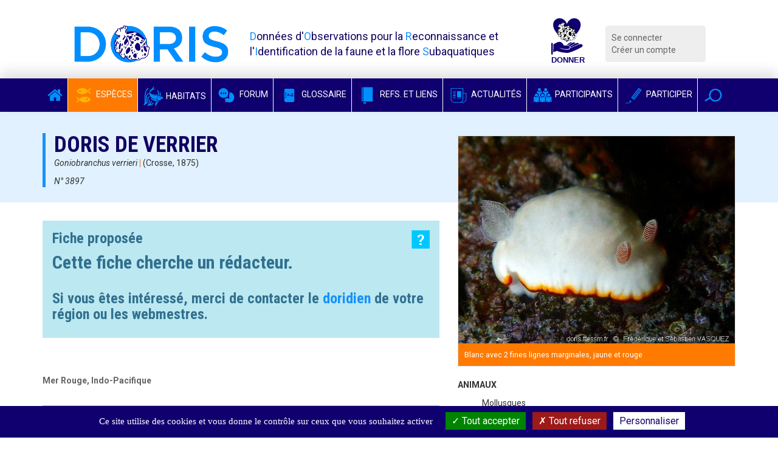

--- FILE ---
content_type: text/html; charset=utf-8
request_url: https://doris.ffessm.fr/Especes/Goniobranchus-verrieri-Doris-de-Verrier-3897
body_size: 7408
content:

        
<!DOCTYPE html>
<html lang="fr-FR">

<head>
    <title>Goniobranchus verrieri | DORIS</title>
    <meta name="description" content="Voir la fiche de cette espèce"/>
    <meta name="viewport" content="width=device-width, initial-scale=1.0">
    <link href='https://fonts.googleapis.com/css?family=Roboto:300,400italic,700,400|Roboto+Condensed:400,700&display=swap'
          rel='stylesheet' type='text/css'>
    <meta name="google-site-verification" content="8ERH0Bi9Q8eidYW4_GRMXTv-Pg7rGSIwaY4kNxV6pm0"/>

    
    
    <script type="text/javascript" src="/extension/doris/design/doris/javascript/jquery-1.11.2.min.js" charset="utf-8"></script>
<script type="text/javascript">

(function($) {
    var _rootUrl = '/', _serverUrl = _rootUrl + 'ezjscore/', _seperator = '@SEPERATOR$',
        _prefUrl = _rootUrl + 'user/preferences';

    // FIX: Ajax is broken on IE8 / IE7 on jQuery 1.4.x as it's trying to use the broken window.XMLHttpRequest object
    if ( window.XMLHttpRequest && window.ActiveXObject )
        $.ajaxSettings.xhr = function() { try { return new window.ActiveXObject('Microsoft.XMLHTTP'); } catch(e) {} };

    // (static) jQuery.ez() uses jQuery.post() (Or jQuery.get() if post paramer is false)
    //
    // @param string callArgs
    // @param object|array|string|false post Optional post values, uses get request if false or undefined
    // @param function Optional callBack
    function _ez( callArgs, post, callBack )
    {
        callArgs = callArgs.join !== undefined ? callArgs.join( _seperator ) : callArgs;
        var url = _serverUrl + 'call/';
        if ( post )
        {
            var _token = '', _tokenNode = document.getElementById('ezxform_token_js');
            if ( _tokenNode ) _token = _tokenNode.getAttribute('title');
            if ( post.join !== undefined )// support serializeArray() format
            {
                post.push( { 'name': 'ezjscServer_function_arguments', 'value': callArgs } );
                post.push( { 'name': 'ezxform_token', 'value': _token } );
            }
            else if ( typeof(post) === 'string' )// string
            {
                post += ( post ? '&' : '' ) + 'ezjscServer_function_arguments=' + callArgs + '&ezxform_token=' + _token;
            }
            else // object
            {
                post['ezjscServer_function_arguments'] = callArgs;
                post['ezxform_token'] = _token;
            }
            return $.post( url, post, callBack, 'json' );
        }
        return $.get( url + encodeURIComponent( callArgs ), {}, callBack, 'json' );
    };
    _ez.url = _serverUrl;
    _ez.root_url = _rootUrl;
    _ez.seperator = _seperator;
    $.ez = _ez;

    $.ez.setPreference = function( name, value )
    {
        var param = {'Function': 'set_and_exit', 'Key': name, 'Value': value};
            _tokenNode = document.getElementById( 'ezxform_token_js' );
        if ( _tokenNode )
            param.ezxform_token = _tokenNode.getAttribute( 'title' );

        return $.post( _prefUrl, param );
    };

    // Method version, for loading response into elements
    // NB: Does not use json (not possible with .load), so ezjscore/call will return string
    function _ezLoad( callArgs, post, selector, callBack )
    {
        callArgs = callArgs.join !== undefined ? callArgs.join( _seperator ) : callArgs;
        var url = _serverUrl + 'call/';
        if ( post )
        {
            post['ezjscServer_function_arguments'] = callArgs;
            post['ezxform_token'] = jQuery('#ezxform_token_js').attr('title');
        }
        else
            url += encodeURIComponent( callArgs );

        return this.load( url + ( selector ? ' ' + selector : '' ), post, callBack );
    };
    $.fn.ez = _ezLoad;
})(jQuery);
        
</script>
<script type="text/javascript" src="/extension/doris/design/doris/javascript/bootstrap.min.js" charset="utf-8"></script>
<script type="text/javascript" src="/extension/doris/design/doris/javascript/jquery.sticky.js" charset="utf-8"></script>
<script type="text/javascript" src="/extension/doris/design/doris/javascript/redactor/plugins/emoticons/redactor-emoticons.js" charset="utf-8"></script>
<script type="text/javascript" src="/extension/doris/design/doris/javascript/redactor/plugins/scriptbuttons/scriptbuttons.js" charset="utf-8"></script>
<script type="text/javascript" src="/extension/doris/design/doris/javascript/redactor/redactor.min.js" charset="utf-8"></script>
<script type="text/javascript" src="/extension/doris/design/doris/javascript/redactor/lang/fr.js" charset="utf-8"></script>
<script type="text/javascript" src="/extension/doris/design/doris/javascript/clipboard.min.js" charset="utf-8"></script>
<script type="text/javascript" src="/extension/doris/design/doris/javascript/main.js" charset="utf-8"></script>
<script type="text/javascript" src="/extension/doris/design/doris/javascript/tarteaucitron/tarteaucitron.js" charset="utf-8"></script>
<script type="text/javascript" src="/extension/doris/design/doris/javascript/tarteaucitron/doris_rgpd.js" charset="utf-8"></script>
<script type="text/javascript" src="/extension/doris/design/doris/javascript/jquery.select2.js" charset="utf-8"></script>
<script type="text/javascript" src="/extension/doris/design/doris/javascript/dorisSelect2.js" charset="utf-8"></script>
<script type="text/javascript" src="/extension/doris/design/doris/javascript/specie.js" charset="utf-8"></script>
<script type="text/javascript" src="/extension/doris/design/doris/javascript/jquery.sidebar.min.js" charset="utf-8"></script>
<script type="text/javascript" src="/extension/doris/design/doris/javascript/dropzone.js" charset="utf-8"></script>
<script type="text/javascript" src="/extension/doris/design/doris/javascript/contributions.js" charset="utf-8"></script>
<script type="text/javascript" src="/extension/doris/design/doris/javascript/photoContributions.js" charset="utf-8"></script>
<script type="text/javascript" src="/extension/doris/design/doris/javascript/jquery.requestAnimationFrame.js" charset="utf-8"></script>
<script type="text/javascript" src="/extension/doris/design/doris/javascript/jquery.mousewheel.js" charset="utf-8"></script>
<script type="text/javascript" src="/extension/doris/design/doris/javascript/ilightbox.packed.js" charset="utf-8"></script>
<script type="text/javascript" src="/extension/doris/design/doris/javascript/imageGallery.js" charset="utf-8"></script>




    
    <link rel="stylesheet" type="text/css" href="/extension/doris/design/doris/stylesheets/style.css?v=1.5" />
    <link rel="stylesheet" type="text/css" href="/extension/doris/design/doris/stylesheets/style.css?v=1.5" />

    <link rel="stylesheet" type="text/css" href="/extension/doris/design/doris/stylesheets/redactor.css" />
<link rel="stylesheet" type="text/css" href="/extension/doris/design/doris/stylesheets/font-awesome.css" />
<link rel="stylesheet" type="text/css" href="/extension/doris/design/doris/stylesheets/select2.min.css" />
<link rel="stylesheet" type="text/css" href="/extension/doris/design/doris/stylesheets/select2-bootstrap.css" />
<link rel="stylesheet" type="text/css" href="/extension/doris/design/doris/stylesheets/ilightbox/ilightbox.css" />


    <link rel="apple-touch-icon" sizes="57x57" href="/extension/doris/design/doris/images/favicon/apple-icon-57x57.png">
    <link rel="apple-touch-icon" sizes="60x60" href="/extension/doris/design/doris/images/favicon/apple-icon-60x60.png">
    <link rel="apple-touch-icon" sizes="72x72" href="/extension/doris/design/doris/images/favicon/apple-icon-72x72.png">
    <link rel="apple-touch-icon" sizes="76x76" href="/extension/doris/design/doris/images/favicon/apple-icon-76x76.png">
    <link rel="apple-touch-icon" sizes="114x114" href="/extension/doris/design/doris/images/favicon/apple-icon-114x114.png">
    <link rel="apple-touch-icon" sizes="120x120" href="/extension/doris/design/doris/images/favicon/apple-icon-120x120.png">
    <link rel="apple-touch-icon" sizes="144x144" href="/extension/doris/design/doris/images/favicon/apple-icon-144x144.png">
    <link rel="apple-touch-icon" sizes="152x152" href="/extension/doris/design/doris/images/favicon/apple-icon-152x152.png">
    <link rel="apple-touch-icon" sizes="180x180" href="/extension/doris/design/doris/images/favicon/apple-icon-180x180.png">
    <link rel="icon" type="image/png" sizes="192x192" href="/extension/doris/design/doris/images/favicon/android-icon-192x192.png">
    <link rel="icon" type="image/png" sizes="32x32" href="/extension/doris/design/doris/images/favicon/favicon-32x32.png">
    <link rel="icon" type="image/png" sizes="96x96" href="/extension/doris/design/doris/images/favicon/favicon-96x96.png">
    <link rel="icon" type="image/png" sizes="16x16" href="/extension/doris/design/doris/images/favicon/favicon-16x16.png">
    <link rel="manifest" href="/extension/doris/design/doris/images/favicon/manifest.json">
    <meta name="msapplication-TileColor" content="#ffffff">
    <meta name="msapplication-TileImage" content="/extension/doris/design/doris/images/favicon/ms-icon-144x144.png">
    <meta name="theme-color" content="#ffffff">


<script type="text/javascript">
    (function(c,l,a,r,i,t,y){
        c[a]=c[a]||function(){(c[a].q=c[a].q||[]).push(arguments)};
        t=l.createElement(r);t.async=1;t.src="https://www.clarity.ms/tag/"+i;
        y=l.getElementsByTagName(r)[0];y.parentNode.insertBefore(t,y);
    })(window, document, "clarity", "script", "b9lad6cdpk");
</script>

</head>
        <body id="body-doris" class="anonymous">




<div class="container  header">
    <div class="row">
        <div class="col-md-3 col-xs-9 logo"><a href="/">
                <img src="/extension/doris/design/doris/images/doris-logo.png" alt="Logo DORIS" class="img-responsive" / > </a>
        </div>
        <div class="col-md-5 hidden-xs hidden-sm printable">
            <span class="baseline">
                <span>D</span>onnées d'<span>O</span>bservations pour la <span>R</span>econnaissance et l'<span>I</span>dentification de la faune et la flore <span>S</span>ubaquatiques
            </span>
        </div>
        <div class="col-md-1 col-xs-3 logo">
            <a target='_blank' rel="noreferrer"
               title="Faire un don pour soutenir DORIS"
               href="https://www.helloasso.com/associations/federation-francaise-d-etudes-et-de-sports-sous-marins/formulaires/3">
                <img class="inactive" src="/extension/doris/design/doris/images/don_fonce.svg"  />
                <img class="active" src="/extension/doris/design/doris/images/don_clair.svg"  />
            </a>
        </div>
        <div class="col-md-2  col-xs-12 hidden-print">
            <div class="connexionMenu">
                <ul>
                                            <li><a class="log" href="/user/login">Se connecter</a></li>
                        <li><a href="/user/register">Créer un compte</a></li>
                                    </ul>
            </div>
        </div>

    </div>
</div>
    <nav class="navbar navbar-inverse hidden-print sticker mainMenu" id="sticker">
        <div class="container">
            <div class="navbar-header">
                <button type="button" class="navbar-toggle collapsed" data-toggle="collapse" data-target="#navbar"
                        aria-expanded="false" aria-controls="navbar">
                    <span class="sr-only">Voir la navigation</span>
                    <span class="icon-bar"></span>
                    <span class="icon-bar"></span>
                    <span class="icon-bar"></span>
                </button>
            </div>


            <div id="navbar" class="collapse navbar-collapse">
                <ul class="nav navbar-nav">

                    <li class=""><a href="/"
                                                                                       class="noPaddingTopBottom"><i
                                    class="fa fa-home"></i></a></li>
                    <li class="active">
                        <a href="/find/species" class="noPaddingTopBottom"><i
                                    class="icon-species-alt"></i> Espèces</a></li>
                    <li class="">
                        <a href="/find/habitats" class="noPaddingTopBottom"><i
                                    class="habitat-icon-bleu-clair"></i> Habitats</a></li>
                    <li class=""><a
                                href="/Forum" class="noPaddingTopBottom"><i
                                    class="icon-bubbles"></i> Forum</a></li>
                    <li class="">
                        <a href="/find/definitions" class="noPaddingTopBottom" target="_blank" rel="noreferrer"><i
                                    class="icon-dict"></i> Glossaire</a></li>
                    <li class="">
                        <a href="/find/books" class="noPaddingTopBottom"  target="_blank" rel="noreferrer"><i
                                    class="icon-notebook"></i> Refs. et Liens</a></li>
                    <li class=""><a
                                href="/Actualites" class="noPaddingTopBottom"><i
                                    class="icon-news"></i> Actualités</a></li>
                    <li class="">
                        <a href="/find/users" class="noPaddingTopBottom"><i
                                    class="icon-users"></i> Participants</a></li>
                    <li class=""><a
                                href="/Participer-au-site-DORIS" class="noPaddingTopBottom"><i
                                    class="icon-pen"></i> Participer</a></li>

                    <li class="dropdown searchDropdown">
                        <a href="#" class="dropdown-toggle noPaddingTopBottom" data-toggle="dropdown" role="button"
                           aria-expanded="false" data-trigger="focusSearch"><i class="icon-magnifier"></i></a>
                        <ul class="dropdown-menu searchDropdown" role="menu">
                            <li>

                                <form class="form-inline" action="/content/action" method="POST">
                                    <input type="hidden" name="DestinationURL" value="find/all"/>
                                    <div class="input-group">
                                        <input type="text" class="form-control generalSearchInput" name="(text)"
                                               placeholder="Rechercher">
                                        <span class="input-group-btn">
                                        <button type="submit" class="btn btn-default">Chercher</button>
                                      </span>
                                    </div>
                                </form>
                            </li>
                        </ul>
                    </li>

                </ul>
            </div>
        </div>
    </nav>




    





    

<div class="specie-header">


        <div class="container prevent-select" id="generalites">
        <div class="row">
            <div class="col-md-7">
                <div class="specie-meta">

                                            <h1 class="text-left  specie-name">Doris de Verrier</h1>
                                        <div class="specie-attributes">
                                                    <p class="text-left">
                                <i>Goniobranchus verrieri</i>
                                <span>|</span>
                                (Crosse, 1875)                            </p>
                            <p class="text-left">
                                <i>N°
3897</i></p>
                        
                                            </div>

                    
                </div>
            </div>
        </div>
    </div>
</div>

<div class="container" id="specie">


    <div class="row">
        <div class="col-md-7 printFullWidth prevent-select">


                            <div class="specieStateAlert alert alert-info deepBleuAlert" role="alert">
                    <span class="pull-right">    <img data-toggle="tooltip" title="Proposée" src="/extension/doris/design/doris/images/specieStates/noresp.png" />
    </span>
                    <h3>Fiche proposée</h3>
                        
<a name="eztoc1418483_1" id="eztoc1418483_1"></a><h2>Cette fiche cherche un rédacteur.</h2><p>&nbsp;</p><a name="eztoc1418483_1_1" id="eztoc1418483_1_1"></a><h3>Si vous êtes intéressé, merci de contacter le <a href="http://doris.ffessm.fr/Correspondants-regionaux" target="_self">doridien</a> de votre région ou les webmestres.</h3>                </div>
            
            
                            <section>
                    <strong>Mer Rouge, Indo-Pacifique</strong>
                </section>
            
            

                            <section id="appellations" class="spicieSubPart">
                    <h3 class="specie-section-title">Noms</h3>


                    
                                            <div class="row">
                            <div class="col-md-5">
                                <strong>Noms communs internationaux</strong>                             </div>
                            <div class="col-md-7"><p>Verrier's chromodoris, two-band seaslug (GB)</p></div>
                        </div>
                                                                <div class="row">
                            <div class="col-md-5">
                                <strong>Synonymes du nom scientifique actuel</strong>                             </div>
                            <div class="col-md-7"><p><em>Goniodoris verrieri</em> Crosse, 1875<br><em>Glossodoris verrieri</em> (Crosse, 1875)<br><em><em>Chromodoris verrieri</em> </em>(Crosse, 1875)<br></p></div>
                        </div>
                    
                </section>
            

            <section id="distribution" class="spicieSubPart">
                <h3 class="specie-section-title">Distribution géographique </h3>

                                    <p><strong>Mer Rouge, Indo-Pacifique</strong></p>
                
                                    Zones DORIS : ● Indo-Pacifique                
                            </section>


                    </div>
        <div class="col-md-5  col-gallery printFullWidth" id="photos">
            <div id="groupe" class="visible-print">

                
<ul class="hierarchy paddingLeft0">

        
    

    
        <li><div class="shell">
<span class="hierarchyText"><strong>ANIMAUX</strong></span></div>

        <ul class="hierarchy">            
    

    
        <li><div class="shell">
<span class="hierarchyText">Mollusques</span></div>

        <ul class="hierarchy">            
    

    
        <li><div class="shell">

    
                
        
    
                                                                                                                                                                                <img src="https://doriscdn.ffessm.fr/var/doris/storage/images/groupes/animaux/mollusques/gasteropodes-opisthobranches/358683-1-fre-FR/Gasteropodes-Opisthobranches1_image100.gif" width="70" height="70"  style="border: 0px  ;" alt="Gastéropodes Opisthobranches" title="Gastéropodes Opisthobranches" class="img-responsive" />
            
    
    
    <span class="hierarchyText">Gastéropodes Opisthobranches</span></div>

        <ul class="hierarchy">            
    

                
        <li><div class="shell">

    
                
        
    
                                                                                                                                                                                <img src="https://doriscdn.ffessm.fr/var/doris/storage/images/groupes/animaux/mollusques/gasteropodes-opisthobranches/nudibranches-doridiens/358803-1-fre-FR/Nudibranches-Doridiens_image100.gif" width="32" height="32"  style="border: 0px  ;" alt="Nudibranches Doridiens" title="Nudibranches Doridiens" class="img-responsive" />
            
    
    
    <span class="hierarchyText">Nudibranches Doridiens</span></div>

                                            </li></ul>
                        </li></ul>
                        </li></ul>
                        </li></ul>
                        </li></ul>
                        </li></ul>
                        </li></ul>
                        
</ul>            </div>
            <div class="row">
                <div class="col-md-12  prevent-select">

                    
                    
                        
                        


                    



<div class="block  hidden-print">
    <a
            target="#image175852Shell"
            class="dorisGallery "
            data-type="inline"
            >
                            <img loading="lazy" src="    https://doriscdn.ffessm.fr/var/doris/storage/images/images/goniobranchus_verrieri-seva101/2022110-1-fre-FR/goniobranchus_verrieri-seva101_image600.jpg

"/>
            </a>

    <div class="blockFooter blockLegend ">
        <p>Blanc avec 2 fines lignes marginales, jaune et rouge </p>
    </div>
</div>



<div id="image175852Shell" class="imageInfoShell">
    <div class="row">
        <div class="col-md-8 text-center">
                            

    
                
        
    
                                                                                                                                                                                <img src="https://doriscdn.ffessm.fr/var/doris/storage/images/images/goniobranchus_verrieri-seva101/2022110-1-fre-FR/goniobranchus_verrieri-seva101_image1200.jpg" width="650" height="486"  style="border: 0px  ;" alt="goniobranchus_verrieri-seva101" title="goniobranchus_verrieri-seva101" class="img-responsive" />
            
    
    
                                    </div>
        <div class="col-md-4 hidden-xs hidden-sm">
            <div class="padder">

                <h4>Blanc avec 2 fines lignes marginales, jaune et rouge</h4>

                <p></p>

                                    <p>
                        N/A                    </p>
                
                                    <p>
                                                            <a href="/Utilisateurs/Inscrits/Frederique-Sebastien-VASQUEZ">Frédérique &amp; Sébastien VASQUEZ</a>
        <br />
                                            </p>
                                                    <p>
                        N/A                    </p>
                
                                <p>
                    <a class="link-more-picture" href="https://doris.ffessm.fr/var/doris/storage/images/images/goniobranchus_verrieri-seva101/2022110-1-fre-FR/goniobranchus_verrieri-seva101.jpg" target="_blank"><i
                            class="fa fa-arrows-alt"></i> Agrandir l'image</a>
                </p>
                
            </div>
        </div>
    </div>
</div>


<div class="printFormat visible-print ">


    <img src="    https://doriscdn.ffessm.fr/var/doris/storage/images/images/goniobranchus_verrieri-seva101/2022110-1-fre-FR/goniobranchus_verrieri-seva101_image600.jpg

"/>

    <p>Blanc avec 2 fines lignes marginales, jaune et rouge</p>

    <p></p>
    <p>
        N/A    </p>    <p>
                                            <a href="/Utilisateurs/Inscrits/Frederique-Sebastien-VASQUEZ">Frédérique &amp; Sébastien VASQUEZ</a>
        <br />
                            </p>    <p>
        N/A    </p>

</div>
                                    </div>
            </div>

            <div id="groupe" class="hidden-print prevent-select">

                
<ul class="hierarchy paddingLeft0">

        
    

    
        <li><div class="shell">
<span class="hierarchyText"><strong>ANIMAUX</strong></span></div>

        <ul class="hierarchy">            
    

    
        <li><div class="shell">
<span class="hierarchyText">Mollusques</span></div>

        <ul class="hierarchy">            
    

    
        <li><div class="shell">

    
                
        
    
                                                                                                                                                                                <img src="https://doriscdn.ffessm.fr/var/doris/storage/images/groupes/animaux/mollusques/gasteropodes-opisthobranches/358683-1-fre-FR/Gasteropodes-Opisthobranches1_image100.gif" width="70" height="70"  style="border: 0px  ;" alt="Gastéropodes Opisthobranches" title="Gastéropodes Opisthobranches" class="img-responsive" />
            
    
    
    <span class="hierarchyText">Gastéropodes Opisthobranches</span></div>

        <ul class="hierarchy">            
    

                
        <li><div class="shell">

    
                
        
    
                                                                                                                                                                                <img src="https://doriscdn.ffessm.fr/var/doris/storage/images/groupes/animaux/mollusques/gasteropodes-opisthobranches/nudibranches-doridiens/358803-1-fre-FR/Nudibranches-Doridiens_image100.gif" width="32" height="32"  style="border: 0px  ;" alt="Nudibranches Doridiens" title="Nudibranches Doridiens" class="img-responsive" />
            
    
    
    <span class="hierarchyText">Nudibranches Doridiens</span></div>

                                            </li></ul>
                        </li></ul>
                        </li></ul>
                        </li></ul>
                        </li></ul>
                        </li></ul>
                        </li></ul>
                        
</ul>            </div>


            <div class="row">
                            </div>


            
<div class="participate specieSideBlock hidden-print">
    <h2>
        <a href="#" class="section-title-full  section-info-light lightBlue">
            <span class="title-icon noBorder">
                <i class="icon-pen"></i>
            </span>
            Participer
        </a>
    </h2>
    <div>
            
<p>Vous avez observé ou photographié un comportement exceptionnel, ou vous avez des connaissances à apporter au sujet de cette espèce ? Contactez l'équipe de rédaction (cliquer sur la petite enveloppe à côté du nom du responsable régional dans le pavé "Equipe de rédaction" ci-dessous).</p><p>Si vous avez un compte, vous pouvez proposer des photos en cliquant sur le bouton ci-dessous (rappel : pour figurer sur DORIS, leur auteur devra avoir signé le <a href="http://doris.ffessm.fr/Droits-d-auteurs" target="_blank">Copyright DORIS</a>).</p><p>Pour créer un compte, cliquez sur le bouton "<a href="http://doris.ffessm.fr/user/register" target="_self"><b>Créer un compte</b></a>" en haut à droite de page.</p>    </div>
    <div>
        <a class="btn btn-sm btn-primary" href="    http://doris.ffessm.fr/COMMENT-PARTICIPER"><i class="fa fa-angle-right"></i> Comment participer</a>

        <a class="btn btn-sm btn-primary" data-trigger="proposePhotosModal" data-objectid="176398"><i class="fa fa-angle-right"></i> Proposer des photos</a>

    </div>
</div>            <div class="printBox hidden-print">
                <a class="print"><i class="fa fa-print"></i> Imprimer cette fiche</a>            </div>


            <div class="ficheInfos specieSideBlock">

                <div class="specieSideBlockPart">


                    <h2>
            <span class="section-title-full">
                        <span class="title-icon">
                            <i class="icon-sheet"></i>
                        </span>
                &agrave; propos de cette fiche
            </span>
                    </h2>


                    <div class="row">
                        <div class="col-xs-5 text-right"><strong>Statut :</strong></div>
                        <div class="col-xs-7">Proposée</div>
                    </div>

                                                            <div class="row">
                        <div class="col-xs-5 text-right"><strong>Dernière modification :</strong></div>
                        <div class="col-xs-7">11/01/2021</div>
                    </div>
                    <div class="row">
                        <div class="col-xs-5 text-right"><strong>Numéro de référence :</strong></div>
                        <div class="col-xs-7">
3897</div>
                    </div>
                    <div class="row">
                        <div class="col-xs-5 text-right"><strong>Lien permanent :</strong></div>
                        <div class="col-xs-7">https://doris.ffessm.fr/ref/specie/3897</div>
                    </div>


                    <h4>Comment citer cette fiche ?</h4>
                    

<div id="copyContent">
    <span class="strong">
</span>
    <i>in : </i><span class="strong">DORIS</span>, 11/01/2021 :
    <i>Goniobranchus verrieri</i>
    (Crosse, 1875), </span>
    <span id="copyLink">https://doris.ffessm.fr/ref/specie/3897</span>
</div>
<div class="copyLinks text-center" style="margin:10px;">
    <button class="btnCopyRef" data-clipboard-target="#copyContent" style="
    border-radius: 5px;
    padding: 5px 10px;
    margin: 2px 5px;
    border: 1px solid #646464;
    background: #e6e6e6;">
        Copier la référence
    </button>
    <button class="btnCopyLink" data-clipboard-target="#copyLink" style="
    border-radius: 5px;
    padding: 5px 10px;
    margin: 2px 5px;
    border: 1px solid #646464;
    background: #e6e6e6;">
        Copier le lien
    </button>
</div>



                </div>

                <div class="specieSideBlockPart">
                    <h2 class="noPadding smallerText">
                <span class="section-title-full">
                        <span class="title-icon">
                            <i class="icon-users"></i>
                        </span>
                    &Eacute;quipe de rédaction
                </span>
                    </h2>
                    
<div class="specieSideBlockPart">
    <p>
                
        </p>

    
    
</div>                </div>

                            </div>
        </div>
    </div>
</div>


</div>
<section class="partners hidden-print">
    <div class="container">
        <div class="row">
            <div class="col-md-12">
                <h2 class="titlePartenaire">
                    <span class="section-title  middleGrey">
                    <span class="title-icon">
                        <i class="icon-hands"></i>
                    </span>
                        Nos partenaires
                    </span>
                </h2>
            </div>
        </div>

        <div class="row">

                                                                                                                <div class="col-md-offset-1 col-md-2 col-sm-offset-0 col-sm-4 col-xs-offset-0 ccol-xs-12 marginTop10">
                                    <a href="http://www.ffessm.fr" target="_blank">
    

    
        
            
                                        
                                
                
                                                                                                                                                                                                                                                                                                                                                                                                                    <img src="https://doriscdn.ffessm.fr/var/doris/storage/images/utilisateurs/inscrits/ffessm/2053606-10-fre-FR/FFESSM_image300Footer.png" width="214" height="214"  style="border: 0px  ;" alt=" FFESSM" title=" FFESSM" class="img-responsive" />
                                        
                
                
            
    </a>
                </div>
                                                                <div class="col-md-2 col-sm-4 col-xs-12 marginTop10">
                                    <a href="http://biologie.ffessm.fr/" target="_blank">
    

    
        
            
                                        
                                
                
                                                                                                                                                                                                                                                                                                                                                                                                                    <img src="https://doriscdn.ffessm.fr/var/doris/storage/images/utilisateurs/inscrits/cnebs/2058602-8-fre-FR/CNEBS_image300Footer.png" width="214" height="214"  style="border: 0px  ;" alt=" CNEBS" title=" CNEBS" class="img-responsive" />
                                        
                
                
            
    </a>
                </div>
                                                                <div class="col-md-2 col-sm-4 col-xs-12 marginTop10">
                                    <a href="http://inpn.mnhn.fr/accueil/index" target="_blank">
    

    
        
            
                                        
                                
                
                                                                                                                                                                                                                                                                                                                                                                                                                    <img src="https://doriscdn.ffessm.fr/var/doris/storage/images/utilisateurs/inscrits/mnhn-inpn/2056693-9-fre-FR/MNHN-INPN_image300Footer.png" width="214" height="214"  style="border: 0px  ;" alt=" MNHN (INPN)" title=" MNHN (INPN)" class="img-responsive" />
                                        
                
                
            
    </a>
                </div>
                                                                <div class="col-md-2 col-sm-4 col-xs-12 marginTop10">
                                    <a href="https://ofb.gouv.fr/" target="_blank">
    

    
        
            
                                        
                                
                
                                                                                                                                                                                                                                                                                                                                                                                                                    <img src="https://doriscdn.ffessm.fr/var/doris/storage/images/utilisateurs/inscrits/office-francais-de-la-biodiversite/2056716-34-fre-FR/Office-Francais-de-la-Biodiversite_image300Footer.png" width="300" height="335"  style="border: 0px  ;" alt=" Office Français de la Biodiversité" title=" Office Français de la Biodiversité" class="img-responsive" />
                                        
                
                
            
    </a>
                </div>
                                                                <div class="col-md-2 col-sm-4 col-xs-12 marginTop10">
                                    <a href="https://www.cmas.org/" target="_blank">
    

    
        
            
                                        
                                
                
                                                                                                                                                                                                                                                                                                                                                                                                                    <img src="https://doriscdn.ffessm.fr/var/doris/storage/images/utilisateurs/inscrits/cmas/19306425-4-fre-FR/CMAS_image300Footer.png" width="300" height="300"  style="border: 0px  ;" alt=" CMAS" title=" CMAS" class="img-responsive" />
                                        
                
                
            
    </a>
                </div>
                    </div>
    </div>
</section>


<footer class="footer hidden-print">
    <div class="container">
        <div class="row">
            <div class="col-md-12">
                <ul class="list-inline pull-left"   style="margin-left:25px;">
                    <li>
                        <a href="/A-propos-de-DORIS">A propos</a>
                    </li>
                    <li>
                        <a href="/FAQ">FAQ</a>
                    </li>
                    <li>
                        <a href="/Actualites">Actualités</a>
                    </li>

                    <li>
                        <a href="/Contact">Contact</a>
                    </li>
                                            <li>
                            <a href="https://fr-fr.facebook.com/DORISactualites" target="_blank"><i class="fa fa-facebook"></i></a>
                        </li>
                                                                <li>
                            <a href="https://twitter.com/DORIS_ffessm" target="_blank"><i class="fa fa-twitter"></i></a>
                        </li>
                                    </ul>
                <ul class="list-inline pull-right"  style="margin-right:25px;">
                    <li>
                        <a href="/Droits-d-auteur-FO">Droits d'auteur</a>
                    </li>
                    <li>
                        <a href="/Mentions-legales">Mentions légales</a>
                    </li>
                </ul>
            </div>
        </div>
    </div>
</footer>
<div id="overlay">
    <div id="overlay-design">
        <p>Les textes et images sont <a href="https://doris.ffessm.fr/Droits-d-auteur-FO">sous licence</a> et ne sont pas libres de droit.</p>
        <p>Pour les ayants-droits, <a href="https://doris.ffessm.fr/user/login">connectez-vous</a>.</p>
        <p>Pour toute demande d'utilisation (exemple d'un formateur Bio de la FFESSM...) contactez nous <a href="https://doris.ffessm.fr/Contact">ici</a>.</p>
    </div>
</div>




    <script type="text/javascript">
        tarteaucitron.user.gtagUa = 'G-7BWHV2QM2E';
        tarteaucitron.user.gtagMore = function () { /* add here your optionnal gtag() */ };
        (tarteaucitron.job = tarteaucitron.job || []).push('gtag');
        tarteaucitron.user.gajsUa = 'UA-49452194-1';
        tarteaucitron.user.gajsMore = function () { /* add here your optionnal _ga.push() */ };
        (tarteaucitron.job = tarteaucitron.job || []).push('gajs');
        tarteaucitron.user.gajsDorisUa = 'UA-42706870-13';
        tarteaucitron.user.gajsDorisMore = function () { /* add here your optionnal _ga.push() */ };

        (tarteaucitron.job = tarteaucitron.job || []).push('gajsDoris');
        (tarteaucitron.job = tarteaucitron.job || []).push('vimeo');
    </script>

</body>
</html>


--- FILE ---
content_type: text/css
request_url: https://doris.ffessm.fr/extension/doris/design/doris/stylesheets/style.css?v=1.5
body_size: 28408
content:
/* VARIABLES
------------------- */
.darkOrange {
  color: #ff7a00;
}
/* IMPORTS
------------------- */
/*! normalize.css v3.0.2 | MIT License | git.io/normalize */
html {
  font-family: sans-serif;
  -ms-text-size-adjust: 100%;
  -webkit-text-size-adjust: 100%;
}
body {
  margin: 0;
  overflow-x:hidden
}
article,
aside,
details,
figcaption,
figure,
footer,
header,
hgroup,
main,
menu,
nav,
section,
summary {
  display: block;
}
audio,
canvas,
progress,
video {
  display: inline-block;
  vertical-align: baseline;
}
audio:not([controls]) {
  display: none;
  height: 0;
}
[hidden],
template {
  display: none;
}
a {
  background-color: transparent;
}
a:active,
a:hover {
  outline: 0;
}
abbr[title] {
  border-bottom: 1px dotted;
}
b,
strong {
  font-weight: bold;
}
dfn {
  font-style: italic;
}
h1 {
  font-size: 2em;
  font-weight: 900 !important;
  margin: 0.67em 0;
}
h2,
h3,
h2 a,
h3 a,
h2 span,
h3 span,
.card-title {
  font-weight: 700 !important
}
mark {
  background: #ff0;
  color: #000;
}
small {
  font-size: 80%;
}
sub,
sup {
  font-size: 75%;
  line-height: 0;
  position: relative;
  vertical-align: baseline;
}
sup {
  top: -0.5em;
}
sub {
  bottom: -0.25em;
}
img {
  border: 0;
}
svg:not(:root) {
  overflow: hidden;
}
figure {
  margin: 1em 40px;
}
hr {
  -moz-box-sizing: content-box;
  box-sizing: content-box;
  height: 0;
}
pre {
  overflow: auto;
}
code,
kbd,
pre,
samp {
  font-family: monospace, monospace;
  font-size: 1em;
}
button,
input,
optgroup,
select,
textarea {
  color: inherit;
  font: inherit;
  margin: 0;
}
button {
  overflow: visible;
}
button,
select {
  text-transform: none;
}
button,
html input[type="button"],
input[type="reset"],
input[type="submit"] {
  -webkit-appearance: button;
  cursor: pointer;
}
button[disabled],
html input[disabled] {
  cursor: default;
}
button::-moz-focus-inner,
input::-moz-focus-inner {
  border: 0;
  padding: 0;
}
input {
  line-height: normal;
}
input[type="checkbox"],
input[type="radio"] {
  box-sizing: border-box;
  padding: 0;
}
input[type="number"]::-webkit-inner-spin-button,
input[type="number"]::-webkit-outer-spin-button {
  height: auto;
}
input[type="search"] {
  -webkit-appearance: textfield;
  -moz-box-sizing: content-box;
  -webkit-box-sizing: content-box;
  box-sizing: content-box;
}
input[type="search"]::-webkit-search-cancel-button,
input[type="search"]::-webkit-search-decoration {
  -webkit-appearance: none;
}
fieldset {
  border: 1px solid #c0c0c0;
  margin: 0 2px;
  padding: 0.35em 0.625em 0.75em;
}
legend {
  border: 0;
  padding: 0;
}
textarea {
  overflow: auto;
}
optgroup {
  font-weight: bold;
}
table {
  border-collapse: collapse;
  border-spacing: 0;
}
td,
th {
  padding: 0;
}

::selection {
  background-color: #10006f;
  color: #fff;
}
::-webkit-scrollbar {
  width: 7px;
  background: #1891fb;
}
::-webkit-scrollbar-thumb {
  border: solid 0 transparent;
  background-color: #10006f;
}

/*! Source: https://github.com/h5bp/html5-boilerplate/blob/master/src/css/main.css */
@media print {
  *,
  *:before,
  *:after {
    background: transparent !important;
    color: #000 !important;
    box-shadow: none !important;
    text-shadow: none !important;
  }
  a,
  a:visited {
    text-decoration: underline;
  }
  a[href]:after {
    content: " (" attr(href) ")";
  }
  abbr[title]:after {
    content: " (" attr(title) ")";
  }
  a[href^="#"]:after,
  a[href^="javascript:"]:after {
    content: "";
  }
  pre,
  blockquote {
    border: 1px solid #999;
    page-break-inside: avoid;
  }
  thead {
    display: table-header-group;
  }
  tr,
  img {
    page-break-inside: avoid;
  }
  img {
    max-width: 100% !important;
  }
  p,
  h2,
  h3 {
    orphans: 3;
    widows: 3;
  }
  h2,
  h3 {
    page-break-after: avoid;
  }
  select {
    background: #fff !important;
  }
  .navbar {
    display: none;
  }
  .btn > .caret,
  .dropup > .btn > .caret {
    border-top-color: #000 !important;
  }
  .label {
    border: 1px solid #000;
  }
  .table {
    border-collapse: collapse !important;
  }
  .table td,
  .table th {
    background-color: #fff !important;
  }
  .table-bordered th,
  .table-bordered td {
    border: 1px solid #ddd !important;
  }
}
* {
  -webkit-box-sizing: border-box;
  -moz-box-sizing: border-box;
  box-sizing: border-box;
}
*:before,
*:after {
  -webkit-box-sizing: border-box;
  -moz-box-sizing: border-box;
  box-sizing: border-box;
}
html {
  font-size: 10px;
  -webkit-tap-highlight-color: rgba(0, 0, 0, 0);
}
body {
  font-family: 'Roboto', sans-serif;
  font-size: 14px;
  line-height: 1.42857143;
  color: #333333;
  background-color: #fff;
}
input,
button,
select,
textarea {
  font-family: inherit;
  font-size: inherit;
  line-height: inherit;
}
a {
  color: #1891fb;
  text-decoration: none;
}
a:hover,
a:focus {
  color: #036ac3;
  text-decoration: underline;
}
a:focus {
  outline: thin dotted;
  outline: 5px auto -webkit-focus-ring-color;
  outline-offset: -2px;
}
figure {
  margin: 0;
}
img {
  vertical-align: middle;
}
.img-responsive,
.thumbnail > img,
.thumbnail a > img,
.carousel-inner > .item > img,
.carousel-inner > .item > a > img {
  display: block;
  max-width: 100%;
  height: auto;
}
.img-rounded {
  border-radius: 6px;
}
.img-thumbnail {
  padding: 4px;
  line-height: 1.42857143;
  background-color: #fff;
  border: 1px solid #ddd;
  border-radius: 4px;
  -webkit-transition: all 0.2s ease-in-out;
  -o-transition: all 0.2s ease-in-out;
  transition: all 0.2s ease-in-out;
  display: inline-block;
  max-width: 100%;
  height: auto;
}
.img-circle {
  border-radius: 50%;
}
hr {
  margin-top: 20px;
  margin-bottom: 20px;
  border: 0;
  border-top: 1px solid #eeeeee;
}
.sr-only {
  position: absolute;
  width: 1px;
  height: 1px;
  margin: -1px;
  padding: 0;
  overflow: hidden;
  clip: rect(0, 0, 0, 0);
  border: 0;
}
.sr-only-focusable:active,
.sr-only-focusable:focus {
  position: static;
  width: auto;
  height: auto;
  margin: 0;
  overflow: visible;
  clip: auto;
}
h1,
h2,
h3,
h4,
h5,
h6,
.h1,
.h2,
.h3,
.h4,
.h5,
.h6 {
  font-family: 'Roboto Condensed', sans-serif;
  font-weight: 700;
  line-height: 1.1;
  color: inherit;
}
h1 small,
h2 small,
h3 small,
h4 small,
h5 small,
h6 small,
.h1 small,
.h2 small,
.h3 small,
.h4 small,
.h5 small,
.h6 small,
h1 .small,
h2 .small,
h3 .small,
h4 .small,
h5 .small,
h6 .small,
.h1 .small,
.h2 .small,
.h3 .small,
.h4 .small,
.h5 .small,
.h6 .small {
  font-weight: normal;
  line-height: 1;
  color: #e2e2e2;
}
h1,
.h1,
h2,
.h2,
h3,
.h3 {
  margin-top: 20px;
  margin-bottom: 10px;
}
h1 small,
.h1 small,
h2 small,
.h2 small,
h3 small,
.h3 small,
h1 .small,
.h1 .small,
h2 .small,
.h2 .small,
h3 .small,
.h3 .small {
  font-size: 65%;
}
h4,
.h4,
h5,
.h5,
h6,
.h6 {
  margin-top: 10px;
  margin-bottom: 10px;
}
h4 small,
.h4 small,
h5 small,
.h5 small,
h6 small,
.h6 small,
h4 .small,
.h4 .small,
h5 .small,
.h5 .small,
h6 .small,
.h6 .small {
  font-size: 75%;
}
h1,
.h1 {
  font-size: 36px;
}
h2,
.h2 {
  font-size: 30px;
}
h3,
.h3 {
  font-size: 24px;
}
h4,
.h4 {
  font-size: 18px;
}
h5,
.h5 {
  font-size: 14px;
}
h6,
.h6 {
  font-size: 12px;
}
p {
  margin: 0 0 10px;
}
.lead {
  margin-bottom: 20px;
  font-size: 16px;
  font-weight: 300;
  line-height: 1.4;
}
@media (min-width: 768px) {
  .lead {
    font-size: 21px;
  }
}
small,
.small {
  font-size: 85%;
}
mark,
.mark {
  background-color: #fcf8e3;
  padding: .2em;
}
.text-left {
  text-align: left;
}
.text-right {
  text-align: right;
}
.text-center {
  text-align: center;
}
.text-justify {
  text-align: justify;
}
.text-nowrap {
  white-space: nowrap;
}
.text-lowercase {
  text-transform: lowercase;
}
.text-uppercase {
  text-transform: uppercase;
}
.text-capitalize {
  text-transform: capitalize;
}
.text-breakword {
  word-break: break-word;
}
.text-muted {
  color: #e2e2e2;
}
.text-primary {
  color: #1891fb;
}
a.text-primary:hover {
  color: #0477dc;
}
.text-success {
  color: #3c763d;
}
a.text-success:hover {
  color: #2b542c;
}
.text-info {
  color: #31708f;
}
a.text-info:hover {
  color: #245269;
}
.text-warning {
  color: #8a6d3b;
}
a.text-warning:hover {
  color: #66512c;
}
.text-danger {
  color: #a94442;
}
a.text-danger:hover {
  color: #843534;
}
.bg-primary {
  color: #fff;
  background-color: #1891fb;
}
a.bg-primary:hover {
  background-color: #0477dc;
}
.bg-success {
  background-color: #dff0d8;
}
a.bg-success:hover {
  background-color: #c1e2b3;
}
.bg-info {
  background-color: #d9edf7;
}
a.bg-info:hover {
  background-color: #afd9ee;
}
.bg-warning {
  background-color: #fcf8e3;
}
a.bg-warning:hover {
  background-color: #f7ecb5;
}
.bg-danger {
  background-color: #f2dede;
}
a.bg-danger:hover {
  background-color: #e4b9b9;
}
.page-header {
  padding-bottom: 9px;
  margin: 40px 0 20px;
  border-bottom: 1px solid #eeeeee;
}
ul,
ol {
  margin-top: 0;
  margin-bottom: 10px;
}
ul ul,
ol ul,
ul ol,
ol ol {
  margin-bottom: 0;
}
.list-unstyled {
  padding-left: 0;
  list-style: none;
}
.list-inline {
  padding-left: 0;
  list-style: none;
  margin-left: -5px;
}
.list-inline > li {
  display: inline-block;
  padding-left: 5px;
  padding-right: 5px;
}
dl {
  margin-top: 0;
  margin-bottom: 20px;
}
dt,
dd {
  line-height: 1.42857143;
}
dt {
  font-weight: bold;
}
dd {
  margin-left: 0;
}
@media (min-width: 768px) {
  .dl-horizontal dt {
    float: left;
    width: 160px;
    clear: left;
    text-align: right;
    overflow: hidden;
    text-overflow: ellipsis;
    white-space: nowrap;
  }
  .dl-horizontal dd {
    margin-left: 180px;
  }
}
abbr[title],
abbr[data-original-title] {
  cursor: help;
  border-bottom: 1px dotted #e2e2e2;
}
.initialism {
  font-size: 90%;
  text-transform: uppercase;
}
blockquote {
  padding: 10px 20px;
  margin: 0 0 20px;
  font-size: 17.5px;
  border-left: 5px solid #eeeeee;
}
blockquote p:last-child,
blockquote ul:last-child,
blockquote ol:last-child {
  margin-bottom: 0;
}
blockquote footer,
blockquote small,
blockquote .small {
  display: block;
  font-size: 80%;
  line-height: 1.42857143;
  color: #e2e2e2;
}
blockquote footer:before,
blockquote small:before,
blockquote .small:before {
  content: '\2014 \00A0';
}
.blockquote-reverse,
blockquote.pull-right {
  padding-right: 15px;
  padding-left: 0;
  border-right: 5px solid #eeeeee;
  border-left: 0;
  text-align: right;
}
.blockquote-reverse footer:before,
blockquote.pull-right footer:before,
.blockquote-reverse small:before,
blockquote.pull-right small:before,
.blockquote-reverse .small:before,
blockquote.pull-right .small:before {
  content: '';
}
.blockquote-reverse footer:after,
blockquote.pull-right footer:after,
.blockquote-reverse small:after,
blockquote.pull-right small:after,
.blockquote-reverse .small:after,
blockquote.pull-right .small:after {
  content: '\00A0 \2014';
}
address {
  margin-bottom: 20px;
  font-style: normal;
  line-height: 1.42857143;
}
code,
kbd,
pre,
samp {
  font-family: Menlo, Monaco, Consolas, "Courier New", monospace;
}
code {
  padding: 2px 4px;
  font-size: 90%;
  color: #c7254e;
  background-color: #f9f2f4;
  border-radius: 4px;
}
kbd {
  padding: 2px 4px;
  font-size: 90%;
  color: #fff;
  background-color: #333;
  border-radius: 3px;
  box-shadow: inset 0 -1px 0 rgba(0, 0, 0, 0.25);
}
kbd kbd {
  padding: 0;
  font-size: 100%;
  font-weight: bold;
  box-shadow: none;
}
pre {
  display: block;
  padding: 9.5px;
  margin: 0 0 10px;
  font-size: 13px;
  line-height: 1.42857143;
  word-break: break-all;
  word-wrap: break-word;
  color: #333333;
  background-color: #f5f5f5;
  border: 1px solid #ccc;
  border-radius: 4px;
}
pre code {
  padding: 0;
  font-size: inherit;
  color: inherit;
  white-space: pre-wrap;
  background-color: transparent;
  border-radius: 0;
}
.pre-scrollable {
  max-height: 340px;
  overflow-y: scroll;
}
.container {
  margin-right: auto;
  margin-left: auto;
  padding-left: 15px;
  padding-right: 15px;
}
@media (min-width: 768px) {
  .container {
    width: 750px;
  }
}
@media (min-width: 992px) {
  .container {
    width: 970px;
  }
}
@media (min-width: 1200px) {
  .container {
    width: 1170px;
  }
}
.container-fluid {
  margin-right: auto;
  margin-left: auto;
  padding-left: 15px;
  padding-right: 15px;
}
.row {
  margin-left: -15px;
  margin-right: -15px;
}
.col-xs-1, .col-sm-1, .col-md-1, .col-lg-1, .col-xs-2, .col-sm-2, .col-md-2, .col-lg-2, .col-xs-3, .col-sm-3, .col-md-3, .col-lg-3, .col-xs-4, .col-sm-4, .col-md-4, .col-lg-4, .col-xs-5, .col-sm-5, .col-md-5, .col-lg-5, .col-xs-6, .col-sm-6, .col-md-6, .col-lg-6, .col-xs-7, .col-sm-7, .col-md-7, .col-lg-7, .col-xs-8, .col-sm-8, .col-md-8, .col-lg-8, .col-xs-9, .col-sm-9, .col-md-9, .col-lg-9, .col-xs-10, .col-sm-10, .col-md-10, .col-lg-10, .col-xs-11, .col-sm-11, .col-md-11, .col-lg-11, .col-xs-12, .col-sm-12, .col-md-12, .col-lg-12 {
  position: relative;
  min-height: 1px;
  padding-left: 15px;
  padding-right: 15px;
}
.col-xs-1, .col-xs-2, .col-xs-3, .col-xs-4, .col-xs-5, .col-xs-6, .col-xs-7, .col-xs-8, .col-xs-9, .col-xs-10, .col-xs-11, .col-xs-12 {
  float: left;
}
.col-xs-12 {
  width: 100%;
}
.col-xs-11 {
  width: 91.66666667%;
}
.col-xs-10 {
  width: 83.33333333%;
}
.col-xs-9 {
  width: 75%;
}
.col-xs-8 {
  width: 66.66666667%;
}
.col-xs-7 {
  width: 58.33333333%;
}
.col-xs-6 {
  width: 50%;
}
.col-xs-5 {
  width: 41.66666667%;
}
.col-xs-4 {
  width: 33.33333333%;
}
.col-xs-3 {
  width: 25%;
}
.col-xs-2 {
  width: 16.66666667%;
}
.col-xs-1 {
  width: 8.33333333%;
}
.col-xs-pull-12 {
  right: 100%;
}
.col-xs-pull-11 {
  right: 91.66666667%;
}
.col-xs-pull-10 {
  right: 83.33333333%;
}
.col-xs-pull-9 {
  right: 75%;
}
.col-xs-pull-8 {
  right: 66.66666667%;
}
.col-xs-pull-7 {
  right: 58.33333333%;
}
.col-xs-pull-6 {
  right: 50%;
}
.col-xs-pull-5 {
  right: 41.66666667%;
}
.col-xs-pull-4 {
  right: 33.33333333%;
}
.col-xs-pull-3 {
  right: 25%;
}
.col-xs-pull-2 {
  right: 16.66666667%;
}
.col-xs-pull-1 {
  right: 8.33333333%;
}
.col-xs-pull-0 {
  right: auto;
}
.col-xs-push-12 {
  left: 100%;
}
.col-xs-push-11 {
  left: 91.66666667%;
}
.col-xs-push-10 {
  left: 83.33333333%;
}
.col-xs-push-9 {
  left: 75%;
}
.col-xs-push-8 {
  left: 66.66666667%;
}
.col-xs-push-7 {
  left: 58.33333333%;
}
.col-xs-push-6 {
  left: 50%;
}
.col-xs-push-5 {
  left: 41.66666667%;
}
.col-xs-push-4 {
  left: 33.33333333%;
}
.col-xs-push-3 {
  left: 25%;
}
.col-xs-push-2 {
  left: 16.66666667%;
}
.col-xs-push-1 {
  left: 8.33333333%;
}
.col-xs-push-0 {
  left: auto;
}
.col-xs-offset-12 {
  margin-left: 100%;
}
.col-xs-offset-11 {
  margin-left: 91.66666667%;
}
.col-xs-offset-10 {
  margin-left: 83.33333333%;
}
.col-xs-offset-9 {
  margin-left: 75%;
}
.col-xs-offset-8 {
  margin-left: 66.66666667%;
}
.col-xs-offset-7 {
  margin-left: 58.33333333%;
}
.col-xs-offset-6 {
  margin-left: 50%;
}
.col-xs-offset-5 {
  margin-left: 41.66666667%;
}
.col-xs-offset-4 {
  margin-left: 33.33333333%;
}
.col-xs-offset-3 {
  margin-left: 25%;
}
.col-xs-offset-2 {
  margin-left: 16.66666667%;
}
.col-xs-offset-1 {
  margin-left: 8.33333333%;
}
.col-xs-offset-0 {
  margin-left: 0%;
}
@media (min-width: 768px) {
  .col-sm-1, .col-sm-2, .col-sm-3, .col-sm-4, .col-sm-5, .col-sm-6, .col-sm-7, .col-sm-8, .col-sm-9, .col-sm-10, .col-sm-11, .col-sm-12 {
    float: left;
  }
  .col-sm-12 {
    width: 100%;
  }
  .col-sm-11 {
    width: 91.66666667%;
  }
  .col-sm-10 {
    width: 83.33333333%;
  }
  .col-sm-9 {
    width: 75%;
  }
  .col-sm-8 {
    width: 66.66666667%;
  }
  .col-sm-7 {
    width: 58.33333333%;
  }
  .col-sm-6 {
    width: 50%;
  }
  .col-sm-5 {
    width: 41.66666667%;
  }
  .col-sm-4 {
    width: 33.33333333%;
  }
  .col-sm-3 {
    width: 25%;
  }
  .col-sm-2 {
    width: 16.66666667%;
  }
  .col-sm-1 {
    width: 8.33333333%;
  }
  .col-sm-pull-12 {
    right: 100%;
  }
  .col-sm-pull-11 {
    right: 91.66666667%;
  }
  .col-sm-pull-10 {
    right: 83.33333333%;
  }
  .col-sm-pull-9 {
    right: 75%;
  }
  .col-sm-pull-8 {
    right: 66.66666667%;
  }
  .col-sm-pull-7 {
    right: 58.33333333%;
  }
  .col-sm-pull-6 {
    right: 50%;
  }
  .col-sm-pull-5 {
    right: 41.66666667%;
  }
  .col-sm-pull-4 {
    right: 33.33333333%;
  }
  .col-sm-pull-3 {
    right: 25%;
  }
  .col-sm-pull-2 {
    right: 16.66666667%;
  }
  .col-sm-pull-1 {
    right: 8.33333333%;
  }
  .col-sm-pull-0 {
    right: auto;
  }
  .col-sm-push-12 {
    left: 100%;
  }
  .col-sm-push-11 {
    left: 91.66666667%;
  }
  .col-sm-push-10 {
    left: 83.33333333%;
  }
  .col-sm-push-9 {
    left: 75%;
  }
  .col-sm-push-8 {
    left: 66.66666667%;
  }
  .col-sm-push-7 {
    left: 58.33333333%;
  }
  .col-sm-push-6 {
    left: 50%;
  }
  .col-sm-push-5 {
    left: 41.66666667%;
  }
  .col-sm-push-4 {
    left: 33.33333333%;
  }
  .col-sm-push-3 {
    left: 25%;
  }
  .col-sm-push-2 {
    left: 16.66666667%;
  }
  .col-sm-push-1 {
    left: 8.33333333%;
  }
  .col-sm-push-0 {
    left: auto;
  }
  .col-sm-offset-12 {
    margin-left: 100%;
  }
  .col-sm-offset-11 {
    margin-left: 91.66666667%;
  }
  .col-sm-offset-10 {
    margin-left: 83.33333333%;
  }
  .col-sm-offset-9 {
    margin-left: 75%;
  }
  .col-sm-offset-8 {
    margin-left: 66.66666667%;
  }
  .col-sm-offset-7 {
    margin-left: 58.33333333%;
  }
  .col-sm-offset-6 {
    margin-left: 50%;
  }
  .col-sm-offset-5 {
    margin-left: 41.66666667%;
  }
  .col-sm-offset-4 {
    margin-left: 33.33333333%;
  }
  .col-sm-offset-3 {
    margin-left: 25%;
  }
  .col-sm-offset-2 {
    margin-left: 16.66666667%;
  }
  .col-sm-offset-1 {
    margin-left: 8.33333333%;
  }
  .col-sm-offset-0 {
    margin-left: 0%;
  }
}
@media (min-width: 992px) {
  .col-md-1, .col-md-2, .col-md-3, .col-md-4, .col-md-5, .col-md-6, .col-md-7, .col-md-8, .col-md-9, .col-md-10, .col-md-11, .col-md-12 {
    float: left;
  }
  .col-md-12 {
    width: 100%;
  }
  .col-md-11 {
    width: 91.66666667%;
  }
  .col-md-10 {
    width: 83.33333333%;
  }
  .col-md-9 {
    width: 75%;
  }
  .col-md-8 {
    width: 66.66666667%;
  }
  .col-md-7 {
    width: 58.33333333%;
  }
  .col-md-6 {
    width: 50%;
  }
  .col-md-5 {
    width: 41.66666667%;
  }
  .col-md-4 {
    width: 33.33333333%;
  }
  .col-md-3 {
    width: 25%;
  }
  .col-md-2 {
    width: 16.66666667%;
  }
  .col-md-1 {
    width: 8.33333333%;
  }
  .col-md-pull-12 {
    right: 100%;
  }
  .col-md-pull-11 {
    right: 91.66666667%;
  }
  .col-md-pull-10 {
    right: 83.33333333%;
  }
  .col-md-pull-9 {
    right: 75%;
  }
  .col-md-pull-8 {
    right: 66.66666667%;
  }
  .col-md-pull-7 {
    right: 58.33333333%;
  }
  .col-md-pull-6 {
    right: 50%;
  }
  .col-md-pull-5 {
    right: 41.66666667%;
  }
  .col-md-pull-4 {
    right: 33.33333333%;
  }
  .col-md-pull-3 {
    right: 25%;
  }
  .col-md-pull-2 {
    right: 16.66666667%;
  }
  .col-md-pull-1 {
    right: 8.33333333%;
  }
  .col-md-pull-0 {
    right: auto;
  }
  .col-md-push-12 {
    left: 100%;
  }
  .col-md-push-11 {
    left: 91.66666667%;
  }
  .col-md-push-10 {
    left: 83.33333333%;
  }
  .col-md-push-9 {
    left: 75%;
  }
  .col-md-push-8 {
    left: 66.66666667%;
  }
  .col-md-push-7 {
    left: 58.33333333%;
  }
  .col-md-push-6 {
    left: 50%;
  }
  .col-md-push-5 {
    left: 41.66666667%;
  }
  .col-md-push-4 {
    left: 33.33333333%;
  }
  .col-md-push-3 {
    left: 25%;
  }
  .col-md-push-2 {
    left: 16.66666667%;
  }
  .col-md-push-1 {
    left: 8.33333333%;
  }
  .col-md-push-0 {
    left: auto;
  }
  .col-md-offset-12 {
    margin-left: 100%;
  }
  .col-md-offset-11 {
    margin-left: 91.66666667%;
  }
  .col-md-offset-10 {
    margin-left: 83.33333333%;
  }
  .col-md-offset-9 {
    margin-left: 75%;
  }
  .col-md-offset-8 {
    margin-left: 66.66666667%;
  }
  .col-md-offset-7 {
    margin-left: 58.33333333%;
  }
  .col-md-offset-6 {
    margin-left: 50%;
  }
  .col-md-offset-5 {
    margin-left: 41.66666667%;
  }
  .col-md-offset-4 {
    margin-left: 33.33333333%;
  }
  .col-md-offset-3 {
    margin-left: 25%;
  }
  .col-md-offset-2 {
    margin-left: 16.66666667%;
  }
  .col-md-offset-1 {
    margin-left: 8.33333333%;
  }
  .col-md-offset-0 {
    margin-left: 0%;
  }
}
@media (min-width: 1200px) {
  .col-lg-1, .col-lg-2, .col-lg-3, .col-lg-4, .col-lg-5, .col-lg-6, .col-lg-7, .col-lg-8, .col-lg-9, .col-lg-10, .col-lg-11, .col-lg-12 {
    float: left;
  }
  .col-lg-12 {
    width: 100%;
  }
  .col-lg-11 {
    width: 91.66666667%;
  }
  .col-lg-10 {
    width: 83.33333333%;
  }
  .col-lg-9 {
    width: 75%;
  }
  .col-lg-8 {
    width: 66.66666667%;
  }
  .col-lg-7 {
    width: 58.33333333%;
  }
  .col-lg-6 {
    width: 50%;
  }
  .col-lg-5 {
    width: 41.66666667%;
  }
  .col-lg-4 {
    width: 33.33333333%;
  }
  .col-lg-3 {
    width: 25%;
  }
  .col-lg-2 {
    width: 16.66666667%;
  }
  .col-lg-1 {
    width: 8.33333333%;
  }
  .col-lg-pull-12 {
    right: 100%;
  }
  .col-lg-pull-11 {
    right: 91.66666667%;
  }
  .col-lg-pull-10 {
    right: 83.33333333%;
  }
  .col-lg-pull-9 {
    right: 75%;
  }
  .col-lg-pull-8 {
    right: 66.66666667%;
  }
  .col-lg-pull-7 {
    right: 58.33333333%;
  }
  .col-lg-pull-6 {
    right: 50%;
  }
  .col-lg-pull-5 {
    right: 41.66666667%;
  }
  .col-lg-pull-4 {
    right: 33.33333333%;
  }
  .col-lg-pull-3 {
    right: 25%;
  }
  .col-lg-pull-2 {
    right: 16.66666667%;
  }
  .col-lg-pull-1 {
    right: 8.33333333%;
  }
  .col-lg-pull-0 {
    right: auto;
  }
  .col-lg-push-12 {
    left: 100%;
  }
  .col-lg-push-11 {
    left: 91.66666667%;
  }
  .col-lg-push-10 {
    left: 83.33333333%;
  }
  .col-lg-push-9 {
    left: 75%;
  }
  .col-lg-push-8 {
    left: 66.66666667%;
  }
  .col-lg-push-7 {
    left: 58.33333333%;
  }
  .col-lg-push-6 {
    left: 50%;
  }
  .col-lg-push-5 {
    left: 41.66666667%;
  }
  .col-lg-push-4 {
    left: 33.33333333%;
  }
  .col-lg-push-3 {
    left: 25%;
  }
  .col-lg-push-2 {
    left: 16.66666667%;
  }
  .col-lg-push-1 {
    left: 8.33333333%;
  }
  .col-lg-push-0 {
    left: auto;
  }
  .col-lg-offset-12 {
    margin-left: 100%;
  }
  .col-lg-offset-11 {
    margin-left: 91.66666667%;
  }
  .col-lg-offset-10 {
    margin-left: 83.33333333%;
  }
  .col-lg-offset-9 {
    margin-left: 75%;
  }
  .col-lg-offset-8 {
    margin-left: 66.66666667%;
  }
  .col-lg-offset-7 {
    margin-left: 58.33333333%;
  }
  .col-lg-offset-6 {
    margin-left: 50%;
  }
  .col-lg-offset-5 {
    margin-left: 41.66666667%;
  }
  .col-lg-offset-4 {
    margin-left: 33.33333333%;
  }
  .col-lg-offset-3 {
    margin-left: 25%;
  }
  .col-lg-offset-2 {
    margin-left: 16.66666667%;
  }
  .col-lg-offset-1 {
    margin-left: 8.33333333%;
  }
  .col-lg-offset-0 {
    margin-left: 0%;
  }
}
table {
  background-color: transparent;
}
caption {
  padding-top: 8px;
  padding-bottom: 8px;
  color: #e2e2e2;
  text-align: left;
}
th {
  text-align: left;
}
.table {
  width: 100%;
  max-width: 100%;
  margin-bottom: 20px;
}
.table > thead > tr > th,
.table > tbody > tr > th,
.table > tfoot > tr > th,
.table > thead > tr > td,
.table > tbody > tr > td,
.table > tfoot > tr > td {
  padding: 8px;
  line-height: 1.42857143;
  vertical-align: top;
  border-top: 1px solid #ddd;
}
.table > thead > tr > th {
  vertical-align: bottom;
  border-bottom: 2px solid #ddd;
}
.table > caption + thead > tr:first-child > th,
.table > colgroup + thead > tr:first-child > th,
.table > thead:first-child > tr:first-child > th,
.table > caption + thead > tr:first-child > td,
.table > colgroup + thead > tr:first-child > td,
.table > thead:first-child > tr:first-child > td {
  border-top: 0;
}
.table > tbody + tbody {
  border-top: 2px solid #ddd;
}
.table .table {
  background-color: #fff;
}
.table-condensed > thead > tr > th,
.table-condensed > tbody > tr > th,
.table-condensed > tfoot > tr > th,
.table-condensed > thead > tr > td,
.table-condensed > tbody > tr > td,
.table-condensed > tfoot > tr > td {
  padding: 5px;
}
.table-bordered {
  border: 1px solid #ddd;
}
.table-bordered > thead > tr > th,
.table-bordered > tbody > tr > th,
.table-bordered > tfoot > tr > th,
.table-bordered > thead > tr > td,
.table-bordered > tbody > tr > td,
.table-bordered > tfoot > tr > td {
  border: 1px solid #ddd;
}
.table-bordered > thead > tr > th,
.table-bordered > thead > tr > td {
  border-bottom-width: 2px;
}
.table-striped > tbody > tr:nth-of-type(odd) {
  background-color: #f9f9f9;
}
.table-hover > tbody > tr:hover {
  background-color: #f5f5f5;
}
table col[class*="col-"] {
  position: static;
  float: none;
  display: table-column;
}
table td[class*="col-"],
table th[class*="col-"] {
  position: static;
  float: none;
  display: table-cell;
}
.table > thead > tr > td.active,
.table > tbody > tr > td.active,
.table > tfoot > tr > td.active,
.table > thead > tr > th.active,
.table > tbody > tr > th.active,
.table > tfoot > tr > th.active,
.table > thead > tr.active > td,
.table > tbody > tr.active > td,
.table > tfoot > tr.active > td,
.table > thead > tr.active > th,
.table > tbody > tr.active > th,
.table > tfoot > tr.active > th {
  background-color: #f5f5f5;
}
.table-hover > tbody > tr > td.active:hover,
.table-hover > tbody > tr > th.active:hover,
.table-hover > tbody > tr.active:hover > td,
.table-hover > tbody > tr:hover > .active,
.table-hover > tbody > tr.active:hover > th {
  background-color: #e8e8e8;
}
.table > thead > tr > td.success,
.table > tbody > tr > td.success,
.table > tfoot > tr > td.success,
.table > thead > tr > th.success,
.table > tbody > tr > th.success,
.table > tfoot > tr > th.success,
.table > thead > tr.success > td,
.table > tbody > tr.success > td,
.table > tfoot > tr.success > td,
.table > thead > tr.success > th,
.table > tbody > tr.success > th,
.table > tfoot > tr.success > th {
  background-color: #dff0d8;
}
.table-hover > tbody > tr > td.success:hover,
.table-hover > tbody > tr > th.success:hover,
.table-hover > tbody > tr.success:hover > td,
.table-hover > tbody > tr:hover > .success,
.table-hover > tbody > tr.success:hover > th {
  background-color: #d0e9c6;
}
.table > thead > tr > td.info,
.table > tbody > tr > td.info,
.table > tfoot > tr > td.info,
.table > thead > tr > th.info,
.table > tbody > tr > th.info,
.table > tfoot > tr > th.info,
.table > thead > tr.info > td,
.table > tbody > tr.info > td,
.table > tfoot > tr.info > td,
.table > thead > tr.info > th,
.table > tbody > tr.info > th,
.table > tfoot > tr.info > th {
  background-color: #d9edf7;
}
.table-hover > tbody > tr > td.info:hover,
.table-hover > tbody > tr > th.info:hover,
.table-hover > tbody > tr.info:hover > td,
.table-hover > tbody > tr:hover > .info,
.table-hover > tbody > tr.info:hover > th {
  background-color: #c4e3f3;
}
.table > thead > tr > td.warning,
.table > tbody > tr > td.warning,
.table > tfoot > tr > td.warning,
.table > thead > tr > th.warning,
.table > tbody > tr > th.warning,
.table > tfoot > tr > th.warning,
.table > thead > tr.warning > td,
.table > tbody > tr.warning > td,
.table > tfoot > tr.warning > td,
.table > thead > tr.warning > th,
.table > tbody > tr.warning > th,
.table > tfoot > tr.warning > th {
  background-color: #fcf8e3;
}
.table-hover > tbody > tr > td.warning:hover,
.table-hover > tbody > tr > th.warning:hover,
.table-hover > tbody > tr.warning:hover > td,
.table-hover > tbody > tr:hover > .warning,
.table-hover > tbody > tr.warning:hover > th {
  background-color: #faf2cc;
}
.table > thead > tr > td.danger,
.table > tbody > tr > td.danger,
.table > tfoot > tr > td.danger,
.table > thead > tr > th.danger,
.table > tbody > tr > th.danger,
.table > tfoot > tr > th.danger,
.table > thead > tr.danger > td,
.table > tbody > tr.danger > td,
.table > tfoot > tr.danger > td,
.table > thead > tr.danger > th,
.table > tbody > tr.danger > th,
.table > tfoot > tr.danger > th {
  background-color: #f2dede;
}
.table-hover > tbody > tr > td.danger:hover,
.table-hover > tbody > tr > th.danger:hover,
.table-hover > tbody > tr.danger:hover > td,
.table-hover > tbody > tr:hover > .danger,
.table-hover > tbody > tr.danger:hover > th {
  background-color: #ebcccc;
}
.table-responsive {
  overflow-x: auto;
  min-height: 0.01%;
}
@media screen and (max-width: 767px) {
  .table-responsive {
    width: 100%;
    margin-bottom: 15px;
    overflow-y: hidden;
    -ms-overflow-style: -ms-autohiding-scrollbar;
    border: 1px solid #ddd;
  }
  .table-responsive > .table {
    margin-bottom: 0;
  }
  .table-responsive > .table > thead > tr > th,
  .table-responsive > .table > tbody > tr > th,
  .table-responsive > .table > tfoot > tr > th,
  .table-responsive > .table > thead > tr > td,
  .table-responsive > .table > tbody > tr > td,
  .table-responsive > .table > tfoot > tr > td {
    white-space: nowrap;
  }
  .table-responsive > .table-bordered {
    border: 0;
  }
  .table-responsive > .table-bordered > thead > tr > th:first-child,
  .table-responsive > .table-bordered > tbody > tr > th:first-child,
  .table-responsive > .table-bordered > tfoot > tr > th:first-child,
  .table-responsive > .table-bordered > thead > tr > td:first-child,
  .table-responsive > .table-bordered > tbody > tr > td:first-child,
  .table-responsive > .table-bordered > tfoot > tr > td:first-child {
    border-left: 0;
  }
  .table-responsive > .table-bordered > thead > tr > th:last-child,
  .table-responsive > .table-bordered > tbody > tr > th:last-child,
  .table-responsive > .table-bordered > tfoot > tr > th:last-child,
  .table-responsive > .table-bordered > thead > tr > td:last-child,
  .table-responsive > .table-bordered > tbody > tr > td:last-child,
  .table-responsive > .table-bordered > tfoot > tr > td:last-child {
    border-right: 0;
  }
  .table-responsive > .table-bordered > tbody > tr:last-child > th,
  .table-responsive > .table-bordered > tfoot > tr:last-child > th,
  .table-responsive > .table-bordered > tbody > tr:last-child > td,
  .table-responsive > .table-bordered > tfoot > tr:last-child > td {
    border-bottom: 0;
  }
}
fieldset {
  padding: 0;
  margin: 0;
  border: 0;
  min-width: 0;
}
legend {
  display: block;
  width: 100%;
  padding: 0;
  margin-bottom: 20px;
  font-size: 21px;
  line-height: inherit;
  color: #333333;
  border: 0;
  border-bottom: 1px solid #e5e5e5;
}
label {
  display: inline-block;
  max-width: 100%;
  margin-bottom: 5px;
  font-weight: bold;
}
input[type="search"] {
  -webkit-box-sizing: border-box;
  -moz-box-sizing: border-box;
  box-sizing: border-box;
}
input[type="radio"],
input[type="checkbox"] {
  margin: 4px 0 0;
  margin-top: 1px \9;
  line-height: normal;
}
input[type="file"] {
  display: block;
}
input[type="range"] {
  display: block;
  width: 100%;
}
select[multiple],
select[size] {
  height: auto;
}
input[type="file"]:focus,
input[type="radio"]:focus,
input[type="checkbox"]:focus {
  outline: thin dotted;
  outline: 5px auto -webkit-focus-ring-color;
  outline-offset: -2px;
}
output {
  display: block;
  padding-top: 7px;
  font-size: 14px;
  line-height: 1.42857143;
  color: #636363;
}
.form-control {
  display: block;
  width: 100%;
  height: 34px;
  padding: 6px 12px;
  font-size: 14px;
  line-height: 1.42857143;
  color: #636363;
  background-color: #fff;
  background-image: none;
  border: 1px solid #ccc;
  border-radius: 0;
  -webkit-box-shadow: inset 0 1px 1px rgba(0, 0, 0, 0.075);
  box-shadow: inset 0 1px 1px rgba(0, 0, 0, 0.075);
  -webkit-transition: border-color ease-in-out .15s, box-shadow ease-in-out .15s;
  -o-transition: border-color ease-in-out .15s, box-shadow ease-in-out .15s;
  transition: border-color ease-in-out .15s, box-shadow ease-in-out .15s;
}
.form-control:focus {
  border-color: #66afe9;
  outline: 0;
  -webkit-box-shadow: inset 0 1px 1px rgba(0,0,0,.075), 0 0 8px rgba(102, 175, 233, 0.6);
  box-shadow: inset 0 1px 1px rgba(0,0,0,.075), 0 0 8px rgba(102, 175, 233, 0.6);
}
.form-control::-moz-placeholder {
  color: #999;
  opacity: 1;
}
.form-control:-ms-input-placeholder {
  color: #999;
}
.form-control::-webkit-input-placeholder {
  color: #999;
}
.form-control[disabled],
.form-control[readonly],
fieldset[disabled] .form-control {
  cursor: not-allowed;
  background-color: #eeeeee;
  opacity: 1;
}
textarea.form-control {
  height: auto;
}
input[type="search"] {
  -webkit-appearance: none;
}
@media screen and (-webkit-min-device-pixel-ratio: 0) {
  input[type="date"],
  input[type="time"],
  input[type="datetime-local"],
  input[type="month"] {
    line-height: 34px;
  }
  input[type="date"].input-sm,
  input[type="time"].input-sm,
  input[type="datetime-local"].input-sm,
  input[type="month"].input-sm,
  .input-group-sm input[type="date"],
  .input-group-sm input[type="time"],
  .input-group-sm input[type="datetime-local"],
  .input-group-sm input[type="month"] {
    line-height: 30px;
  }
  input[type="date"].input-lg,
  input[type="time"].input-lg,
  input[type="datetime-local"].input-lg,
  input[type="month"].input-lg,
  .input-group-lg input[type="date"],
  .input-group-lg input[type="time"],
  .input-group-lg input[type="datetime-local"],
  .input-group-lg input[type="month"] {
    line-height: 46px;
  }
}
.form-group {
  margin-bottom: 15px;
}
.form-group.form-group-visible label{
  color:#dc3545;
}
.form-group.form-group-visible select{
  font-weight:bolder;
  color:#dc3545;
  border: 1px solid #dc3545;
}
.radio,
.checkbox {
  position: relative;
  display: block;
  margin-top: 10px;
  margin-bottom: 10px;
}
.radio label,
.checkbox label {
  min-height: 20px;
  padding-left: 20px;
  margin-bottom: 0;
  font-weight: normal;
  cursor: pointer;
}
.radio input[type="radio"],
.radio-inline input[type="radio"],
.checkbox input[type="checkbox"],
.checkbox-inline input[type="checkbox"] {
  position: absolute;
  margin-left: -20px;
  margin-top: 4px \9;
}
.radio + .radio,
.checkbox + .checkbox {
  margin-top: -5px;
}
.radio-inline,
.checkbox-inline {
  display: inline-block;
  padding-left: 20px;
  margin-bottom: 0;
  vertical-align: middle;
  font-weight: normal;
  cursor: pointer;
}
.radio-inline + .radio-inline,
.checkbox-inline + .checkbox-inline {
  margin-top: 0;
  margin-left: 10px;
}
input[type="radio"][disabled],
input[type="checkbox"][disabled],
input[type="radio"].disabled,
input[type="checkbox"].disabled,
fieldset[disabled] input[type="radio"],
fieldset[disabled] input[type="checkbox"] {
  cursor: not-allowed;
}
.radio-inline.disabled,
.checkbox-inline.disabled,
fieldset[disabled] .radio-inline,
fieldset[disabled] .checkbox-inline {
  cursor: not-allowed;
}
.radio.disabled label,
.checkbox.disabled label,
fieldset[disabled] .radio label,
fieldset[disabled] .checkbox label {
  cursor: not-allowed;
}
.form-control-static {
  padding-top: 7px;
  padding-bottom: 7px;
  margin-bottom: 0;
}
.form-control-static.input-lg,
.form-control-static.input-sm {
  padding-left: 0;
  padding-right: 0;
}
.input-sm {
  height: 30px;
  padding: 5px 10px;
  font-size: 12px;
  line-height: 1.5;
  border-radius: 3px;
}
select.input-sm {
  height: 30px;
  line-height: 30px;
}
textarea.input-sm,
select[multiple].input-sm {
  height: auto;
}
.form-group-sm .form-control {
  height: 30px;
  padding: 5px 10px;
  font-size: 12px;
  line-height: 1.5;
  border-radius: 3px;
}
select.form-group-sm .form-control {
  height: 30px;
  line-height: 30px;
}
textarea.form-group-sm .form-control,
select[multiple].form-group-sm .form-control {
  height: auto;
}
.form-group-sm .form-control-static {
  height: 30px;
  padding: 5px 10px;
  font-size: 12px;
  line-height: 1.5;
}
.input-lg {
  height: 46px;
  padding: 10px 16px;
  font-size: 18px;
  line-height: 1.3333333;
  border-radius: 6px;
}
select.input-lg {
  height: 46px;
  line-height: 46px;
}
textarea.input-lg,
select[multiple].input-lg {
  height: auto;
}
.form-group-lg .form-control {
  height: 46px;
  padding: 10px 16px;
  font-size: 18px;
  line-height: 1.3333333;
  border-radius: 6px;
}
select.form-group-lg .form-control {
  height: 46px;
  line-height: 46px;
}
textarea.form-group-lg .form-control,
select[multiple].form-group-lg .form-control {
  height: auto;
}
.form-group-lg .form-control-static {
  height: 46px;
  padding: 10px 16px;
  font-size: 18px;
  line-height: 1.3333333;
}
.has-feedback {
  position: relative;
}
.has-feedback .form-control {
  padding-right: 42.5px;
}
.form-control-feedback {
  position: absolute;
  top: 0;
  right: 0;
  z-index: 2;
  display: block;
  width: 34px;
  height: 34px;
  line-height: 34px;
  text-align: center;
  pointer-events: none;
}
.input-lg + .form-control-feedback {
  width: 46px;
  height: 46px;
  line-height: 46px;
}
.input-sm + .form-control-feedback {
  width: 30px;
  height: 30px;
  line-height: 30px;
}
.has-success .help-block,
.has-success .control-label,
.has-success .radio,
.has-success .checkbox,
.has-success .radio-inline,
.has-success .checkbox-inline,
.has-success.radio label,
.has-success.checkbox label,
.has-success.radio-inline label,
.has-success.checkbox-inline label {
  color: #3c763d;
}
.has-success .form-control {
  border-color: #3c763d;
  -webkit-box-shadow: inset 0 1px 1px rgba(0, 0, 0, 0.075);
  box-shadow: inset 0 1px 1px rgba(0, 0, 0, 0.075);
}
.has-success .form-control:focus {
  border-color: #2b542c;
  -webkit-box-shadow: inset 0 1px 1px rgba(0, 0, 0, 0.075), 0 0 6px #67b168;
  box-shadow: inset 0 1px 1px rgba(0, 0, 0, 0.075), 0 0 6px #67b168;
}
.has-success .input-group-addon {
  color: #3c763d;
  border-color: #3c763d;
  background-color: #dff0d8;
}
.has-success .form-control-feedback {
  color: #3c763d;
}
.has-warning .help-block,
.has-warning .control-label,
.has-warning .radio,
.has-warning .checkbox,
.has-warning .radio-inline,
.has-warning .checkbox-inline,
.has-warning.radio label,
.has-warning.checkbox label,
.has-warning.radio-inline label,
.has-warning.checkbox-inline label {
  color: #8a6d3b;
}
.has-warning .form-control {
  border-color: #8a6d3b;
  -webkit-box-shadow: inset 0 1px 1px rgba(0, 0, 0, 0.075);
  box-shadow: inset 0 1px 1px rgba(0, 0, 0, 0.075);
}
.has-warning .form-control:focus {
  border-color: #66512c;
  -webkit-box-shadow: inset 0 1px 1px rgba(0, 0, 0, 0.075), 0 0 6px #c0a16b;
  box-shadow: inset 0 1px 1px rgba(0, 0, 0, 0.075), 0 0 6px #c0a16b;
}
.has-warning .input-group-addon {
  color: #8a6d3b;
  border-color: #8a6d3b;
  background-color: #fcf8e3;
}
.has-warning .form-control-feedback {
  color: #8a6d3b;
}
.has-error .help-block,
.has-error .control-label,
.has-error .radio,
.has-error .checkbox,
.has-error .radio-inline,
.has-error .checkbox-inline,
.has-error.radio label,
.has-error.checkbox label,
.has-error.radio-inline label,
.has-error.checkbox-inline label {
  color: #a94442;
}
.has-error .form-control {
  border-color: #a94442;
  -webkit-box-shadow: inset 0 1px 1px rgba(0, 0, 0, 0.075);
  box-shadow: inset 0 1px 1px rgba(0, 0, 0, 0.075);
}
.has-error .form-control:focus {
  border-color: #843534;
  -webkit-box-shadow: inset 0 1px 1px rgba(0, 0, 0, 0.075), 0 0 6px #ce8483;
  box-shadow: inset 0 1px 1px rgba(0, 0, 0, 0.075), 0 0 6px #ce8483;
}
.has-error .input-group-addon {
  color: #a94442;
  border-color: #a94442;
  background-color: #f2dede;
}
.has-error .form-control-feedback {
  color: #a94442;
}
.has-feedback label ~ .form-control-feedback {
  top: 25px;
}
.has-feedback label.sr-only ~ .form-control-feedback {
  top: 0;
}
.help-block {
  display: block;
  margin-top: 5px;
  margin-bottom: 10px;
  color: #737373;
}
@media (min-width: 768px) {
  .form-inline .form-group {
    display: inline-block;
    margin-bottom: 0;
    vertical-align: middle;
  }
  .form-inline .form-control {
    display: inline-block;
    width: auto;
    vertical-align: middle;
  }
  .form-inline .form-control-static {
    display: inline-block;
  }
  .form-inline .input-group {
    display: inline-table;
    vertical-align: middle;
  }
  .form-inline .input-group .input-group-addon,
  .form-inline .input-group .input-group-btn,
  .form-inline .input-group .form-control {
    width: auto;
  }
  .form-inline .input-group > .form-control {
    width: 100%;
  }
  .form-inline .control-label {
    margin-bottom: 0;
    vertical-align: middle;
  }
  .form-inline .radio,
  .form-inline .checkbox {
    display: inline-block;
    margin-top: 0;
    margin-bottom: 0;
    vertical-align: middle;
  }
  .form-inline .radio label,
  .form-inline .checkbox label {
    padding-left: 0;
  }
  .form-inline .radio input[type="radio"],
  .form-inline .checkbox input[type="checkbox"] {
    position: relative;
    margin-left: 0;
  }
  .form-inline .has-feedback .form-control-feedback {
    top: 0;
  }
}
.form-horizontal .radio,
.form-horizontal .checkbox,
.form-horizontal .radio-inline,
.form-horizontal .checkbox-inline {
  margin-top: 0;
  margin-bottom: 0;
  padding-top: 7px;
}
.form-horizontal .radio,
.form-horizontal .checkbox {
  min-height: 27px;
}
.form-horizontal .form-group {
  margin-left: -15px;
  margin-right: -15px;
}
@media (min-width: 768px) {
  .form-horizontal .control-label {
    text-align: right;
    margin-bottom: 0;
    padding-top: 7px;
  }
}
.form-horizontal .has-feedback .form-control-feedback {
  right: 15px;
}
@media (min-width: 768px) {
  .form-horizontal .form-group-lg .control-label {
    padding-top: 14.333333px;
  }
}
@media (min-width: 768px) {
  .form-horizontal .form-group-sm .control-label {
    padding-top: 6px;
  }
}
.btn {
  display: inline-block;
  margin-bottom: 0;
  font-weight: normal;
  text-align: center;
  vertical-align: middle;
  touch-action: manipulation;
  cursor: pointer;
  background-image: none;
  border: 1px solid transparent;
  white-space: nowrap;
  padding: 6px 12px;
  font-size: 14px;
  line-height: 1.42857143;
  border-radius: 4px;
  -webkit-user-select: none;
  -moz-user-select: none;
  -ms-user-select: none;
  user-select: none;
}
.btn:focus,
.btn:active:focus,
.btn.active:focus,
.btn.focus,
.btn:active.focus,
.btn.active.focus {
  outline: thin dotted;
  outline: 5px auto -webkit-focus-ring-color;
  outline-offset: -2px;
}
.btn:hover,
.btn:focus,
.btn.focus {
  color: #333;
  text-decoration: none;
}
.btn:active,
.btn.active {
  outline: 0;
  background-image: none;
  -webkit-box-shadow: inset 0 3px 5px rgba(0, 0, 0, 0.125);
  box-shadow: inset 0 3px 5px rgba(0, 0, 0, 0.125);
}
.btn.disabled,
.btn[disabled],
fieldset[disabled] .btn {
  cursor: not-allowed;
  pointer-events: none;
  opacity: 0.65;
  filter: alpha(opacity=65);
  -webkit-box-shadow: none;
  box-shadow: none;
}
.btn-default {
  color: #333;
  background-color: #fff;
  border-color: #ccc;
}
.btn-default:hover,
.btn-default:focus,
.btn-default.focus,
.btn-default:active,
.btn-default.active,
.open > .dropdown-toggle.btn-default {
  color: #333;
  background-color: #e6e6e6;
  border-color: #adadad;
}
.btn-default:active,
.btn-default.active,
.open > .dropdown-toggle.btn-default {
  background-image: none;
}
.btn-default.disabled,
.btn-default[disabled],
fieldset[disabled] .btn-default,
.btn-default.disabled:hover,
.btn-default[disabled]:hover,
fieldset[disabled] .btn-default:hover,
.btn-default.disabled:focus,
.btn-default[disabled]:focus,
fieldset[disabled] .btn-default:focus,
.btn-default.disabled.focus,
.btn-default[disabled].focus,
fieldset[disabled] .btn-default.focus,
.btn-default.disabled:active,
.btn-default[disabled]:active,
fieldset[disabled] .btn-default:active,
.btn-default.disabled.active,
.btn-default[disabled].active,
fieldset[disabled] .btn-default.active {
  background-color: #fff;
  border-color: #ccc;
}
.btn-default .badge {
  color: #fff;
  background-color: #333;
}
.btn-primary {
  color: #fff;
  background-color: #1891fb;
  border-color: #0485f5;
}
.btn-primary:hover,
.btn-primary:focus,
.btn-primary.focus,
.btn-primary:active,
.btn-primary.active,
.open > .dropdown-toggle.btn-primary {
  color: #fff;
  background-color: #0477dc;
  border-color: #0364b9;
}
.btn-primary:active,
.btn-primary.active,
.open > .dropdown-toggle.btn-primary {
  background-image: none;
}
.btn-primary.disabled,
.btn-primary[disabled],
fieldset[disabled] .btn-primary,
.btn-primary.disabled:hover,
.btn-primary[disabled]:hover,
fieldset[disabled] .btn-primary:hover,
.btn-primary.disabled:focus,
.btn-primary[disabled]:focus,
fieldset[disabled] .btn-primary:focus,
.btn-primary.disabled.focus,
.btn-primary[disabled].focus,
fieldset[disabled] .btn-primary.focus,
.btn-primary.disabled:active,
.btn-primary[disabled]:active,
fieldset[disabled] .btn-primary:active,
.btn-primary.disabled.active,
.btn-primary[disabled].active,
fieldset[disabled] .btn-primary.active {
  background-color: #1891fb;
  border-color: #0485f5;
}
.btn-primary .badge {
  color: #1891fb;
  background-color: #fff;
}
.btn-success {
  color: #fff;
  background-color: #7fbd27;
  border-color: #71a823;
}
.btn-success:hover,
.btn-success:focus,
.btn-success.focus,
.btn-success:active,
.btn-success.active,
.open > .dropdown-toggle.btn-success {
  color: #fff;
  background-color: #63931e;
  border-color: #4f7518;
}
.btn-success:active,
.btn-success.active,
.open > .dropdown-toggle.btn-success {
  background-image: none;
}
.btn-success.disabled,
.btn-success[disabled],
fieldset[disabled] .btn-success,
.btn-success.disabled:hover,
.btn-success[disabled]:hover,
fieldset[disabled] .btn-success:hover,
.btn-success.disabled:focus,
.btn-success[disabled]:focus,
fieldset[disabled] .btn-success:focus,
.btn-success.disabled.focus,
.btn-success[disabled].focus,
fieldset[disabled] .btn-success.focus,
.btn-success.disabled:active,
.btn-success[disabled]:active,
fieldset[disabled] .btn-success:active,
.btn-success.disabled.active,
.btn-success[disabled].active,
fieldset[disabled] .btn-success.active {
  background-color: #7fbd27;
  border-color: #71a823;
}
.btn-success .badge {
  color: #7fbd27;
  background-color: #fff;
}
.btn-info {
  color: #fff;
  background-color: #008DFF;
  border-color: #007fe6;
}
.btn-info:hover,
.btn-info:focus,
.btn-info.focus,
.btn-info:active,
.btn-info.active,
.open > .dropdown-toggle.btn-info {
  color: #fff;
  background-color: #0071cc;
  border-color: #005da8;
}
.btn-info:active,
.btn-info.active,
.open > .dropdown-toggle.btn-info {
  background-image: none;
}
.btn-info.disabled,
.btn-info[disabled],
fieldset[disabled] .btn-info,
.btn-info.disabled:hover,
.btn-info[disabled]:hover,
fieldset[disabled] .btn-info:hover,
.btn-info.disabled:focus,
.btn-info[disabled]:focus,
fieldset[disabled] .btn-info:focus,
.btn-info.disabled.focus,
.btn-info[disabled].focus,
fieldset[disabled] .btn-info.focus,
.btn-info.disabled:active,
.btn-info[disabled]:active,
fieldset[disabled] .btn-info:active,
.btn-info.disabled.active,
.btn-info[disabled].active,
fieldset[disabled] .btn-info.active {
  background-color: #008DFF;
  border-color: #007fe6;
}
.btn-info .badge {
  color: #008DFF;
  background-color: #fff;
}
.btn-warning {
  color: #fff;
  background-color: #fd7a23;
  border-color: #fd6b0a;
}
.btn-warning:hover,
.btn-warning:focus,
.btn-warning.focus,
.btn-warning:active,
.btn-warning.active,
.open > .dropdown-toggle.btn-warning {
  color: #fff;
  background-color: #eb5f02;
  border-color: #c75102;
}
.btn-warning:active,
.btn-warning.active,
.open > .dropdown-toggle.btn-warning {
  background-image: none;
}
.btn-warning.disabled,
.btn-warning[disabled],
fieldset[disabled] .btn-warning,
.btn-warning.disabled:hover,
.btn-warning[disabled]:hover,
fieldset[disabled] .btn-warning:hover,
.btn-warning.disabled:focus,
.btn-warning[disabled]:focus,
fieldset[disabled] .btn-warning:focus,
.btn-warning.disabled.focus,
.btn-warning[disabled].focus,
fieldset[disabled] .btn-warning.focus,
.btn-warning.disabled:active,
.btn-warning[disabled]:active,
fieldset[disabled] .btn-warning:active,
.btn-warning.disabled.active,
.btn-warning[disabled].active,
fieldset[disabled] .btn-warning.active {
  background-color: #fd7a23;
  border-color: #fd6b0a;
}
.btn-warning .badge {
  color: #fd7a23;
  background-color: #fff;
}
.btn-danger {
  color: #fff;
  background-color: #d9534f;
  border-color: #d43f3a;
}
.btn-danger:hover,
.btn-danger:focus,
.btn-danger.focus,
.btn-danger:active,
.btn-danger.active,
.open > .dropdown-toggle.btn-danger {
  color: #fff;
  background-color: #c9302c;
  border-color: #ac2925;
}
.btn-danger:active,
.btn-danger.active,
.open > .dropdown-toggle.btn-danger {
  background-image: none;
}
.btn-danger.disabled,
.btn-danger[disabled],
fieldset[disabled] .btn-danger,
.btn-danger.disabled:hover,
.btn-danger[disabled]:hover,
fieldset[disabled] .btn-danger:hover,
.btn-danger.disabled:focus,
.btn-danger[disabled]:focus,
fieldset[disabled] .btn-danger:focus,
.btn-danger.disabled.focus,
.btn-danger[disabled].focus,
fieldset[disabled] .btn-danger.focus,
.btn-danger.disabled:active,
.btn-danger[disabled]:active,
fieldset[disabled] .btn-danger:active,
.btn-danger.disabled.active,
.btn-danger[disabled].active,
fieldset[disabled] .btn-danger.active {
  background-color: #d9534f;
  border-color: #d43f3a;
}
.btn-danger .badge {
  color: #d9534f;
  background-color: #fff;
}
.btn-link {
  color: #1891fb;
  font-weight: normal;
  border-radius: 0;
}
.btn-link,
.btn-link:active,
.btn-link.active,
.btn-link[disabled],
fieldset[disabled] .btn-link {
  background-color: transparent;
  -webkit-box-shadow: none;
  box-shadow: none;
}
.btn-link,
.btn-link:hover,
.btn-link:focus,
.btn-link:active {
  border-color: transparent;
}
.btn-link:hover,
.btn-link:focus {
  color: #036ac3;
  text-decoration: underline;
  background-color: transparent;
}
.btn-link[disabled]:hover,
fieldset[disabled] .btn-link:hover,
.btn-link[disabled]:focus,
fieldset[disabled] .btn-link:focus {
  color: #e2e2e2;
  text-decoration: none;
}
.btn-lg,
.btn-group-lg > .btn {
  padding: 10px 16px;
  font-size: 18px;
  line-height: 1.3333333;
  border-radius: 6px;
}
.btn-sm,
.btn-group-sm > .btn {
  padding: 5px 10px;
  font-size: 12px;
  line-height: 1.5;
  border-radius: 3px;
}
.btn-xs,
.btn-group-xs > .btn {
  padding: 1px 5px;
  font-size: 12px;
  line-height: 1.5;
  border-radius: 3px;
}
.btn-block {
  display: block;
  width: 100%;
}
.btn-block + .btn-block {
  margin-top: 5px;
}
input[type="submit"].btn-block,
input[type="reset"].btn-block,
input[type="button"].btn-block {
  width: 100%;
}
.fade {
  opacity: 0;
  -webkit-transition: opacity 0.15s linear;
  -o-transition: opacity 0.15s linear;
  transition: opacity 0.15s linear;
}
.fade.in {
  opacity: 1;
}
.collapse {
  display: none;
  visibility: hidden;
}
.collapse.in {
  display: block;
  visibility: visible;
}
tr.collapse.in {
  display: table-row;
}
tbody.collapse.in {
  display: table-row-group;
}
.collapsing {
  position: relative;
  height: 0;
  overflow: hidden;
  -webkit-transition-property: height, visibility;
  transition-property: height, visibility;
  -webkit-transition-duration: 0.35s;
  transition-duration: 0.35s;
  -webkit-transition-timing-function: ease;
  transition-timing-function: ease;
}
.caret {
  display: inline-block;
  width: 0;
  height: 0;
  margin-left: 2px;
  vertical-align: middle;
  border-top: 4px solid;
  border-right: 4px solid transparent;
  border-left: 4px solid transparent;
}
.dropup,
.dropdown {
  position: relative;
}
.dropdown-toggle:focus {
  outline: 0;
}
.dropdown-menu {
  position: absolute;
  top: 100%;
  left: 0;
  z-index: 1000;
  display: none;
  float: left;
  min-width: 160px;
  padding: 5px 0;
  margin: 2px 0 0;
  list-style: none;
  font-size: 14px;
  text-align: left;
  background-color: #fff;
  border: 1px solid #ccc;
  border: 1px solid rgba(0, 0, 0, 0.15);
  border-radius: 4px;
  -webkit-box-shadow: 0 6px 12px rgba(0, 0, 0, 0.175);
  box-shadow: 0 6px 12px rgba(0, 0, 0, 0.175);
  background-clip: padding-box;
}
.dropdown-menu.pull-right {
  right: 0;
  left: auto;
}
.dropdown-menu .divider {
  height: 1px;
  margin: 9px 0;
  overflow: hidden;
  background-color: #e5e5e5;
}
.dropdown-menu > li > a {
  display: block;
  padding: 3px 20px;
  clear: both;
  font-weight: normal;
  line-height: 1.42857143;
  color: #333333;
  white-space: nowrap;
}
.dropdown-menu > li > a:hover,
.dropdown-menu > li > a:focus {
  text-decoration: none;
  color: #262626;
  background-color: #f5f5f5;
}
.dropdown-menu > .active > a,
.dropdown-menu > .active > a:hover,
.dropdown-menu > .active > a:focus {
  color: #fff;
  text-decoration: none;
  outline: 0;
  background-color: #1891fb;
}
.dropdown-menu > .disabled > a,
.dropdown-menu > .disabled > a:hover,
.dropdown-menu > .disabled > a:focus {
  color: #e2e2e2;
}
.dropdown-menu > .disabled > a:hover,
.dropdown-menu > .disabled > a:focus {
  text-decoration: none;
  background-color: transparent;
  background-image: none;
  filter: progid:DXImageTransform.Microsoft.gradient(enabled = false);
  cursor: not-allowed;
}
.open > .dropdown-menu {
  display: block;
}
.open > a {
  outline: 0;
}
.dropdown-menu-right {
  left: auto;
  right: 0;
}
.dropdown-menu-left {
  left: 0;
  right: auto;
}
.dropdown-header {
  display: block;
  padding: 3px 20px;
  font-size: 12px;
  line-height: 1.42857143;
  color: #e2e2e2;
  white-space: nowrap;
}
.dropdown-backdrop {
  position: fixed;
  left: 0;
  right: 0;
  bottom: 0;
  top: 0;
  z-index: 990;
}
.pull-right > .dropdown-menu {
  right: 0;
  left: auto;
}
.dropup .caret,
.navbar-fixed-bottom .dropdown .caret {
  border-top: 0;
  border-bottom: 4px solid;
  content: "";
}
.dropup .dropdown-menu,
.navbar-fixed-bottom .dropdown .dropdown-menu {
  top: auto;
  bottom: 100%;
  margin-bottom: 2px;
}
@media (min-width: 768px) {
  .navbar-right .dropdown-menu {
    left: auto;
    right: 0;
  }
  .navbar-right .dropdown-menu-left {
    left: 0;
    right: auto;
  }
}
.btn-group,
.btn-group-vertical {
  position: relative;
  display: inline-block;
  vertical-align: middle;
}
.btn-group > .btn,
.btn-group-vertical > .btn {
  position: relative;
  float: left;
}
.btn-group > .btn:hover,
.btn-group-vertical > .btn:hover,
.btn-group > .btn:focus,
.btn-group-vertical > .btn:focus,
.btn-group > .btn:active,
.btn-group-vertical > .btn:active,
.btn-group > .btn.active,
.btn-group-vertical > .btn.active {
  z-index: 2;
}
.btn-group .btn + .btn,
.btn-group .btn + .btn-group,
.btn-group .btn-group + .btn,
.btn-group .btn-group + .btn-group {
  margin-left: -1px;
}
.btn-toolbar {
  margin-left: -5px;
}
.btn-toolbar .btn-group,
.btn-toolbar .input-group {
  float: left;
}
.btn-toolbar > .btn,
.btn-toolbar > .btn-group,
.btn-toolbar > .input-group {
  margin-left: 5px;
}
.btn-group > .btn:not(:first-child):not(:last-child):not(.dropdown-toggle) {
  border-radius: 0;
}
.btn-group > .btn:first-child {
  margin-left: 0;
}
.btn-group > .btn:first-child:not(:last-child):not(.dropdown-toggle) {
  border-bottom-right-radius: 0;
  border-top-right-radius: 0;
}
.btn-group > .btn:last-child:not(:first-child),
.btn-group > .dropdown-toggle:not(:first-child) {
  border-bottom-left-radius: 0;
  border-top-left-radius: 0;
}
.btn-group > .btn-group {
  float: left;
}
.btn-group > .btn-group:not(:first-child):not(:last-child) > .btn {
  border-radius: 0;
}
.btn-group > .btn-group:first-child:not(:last-child) > .btn:last-child,
.btn-group > .btn-group:first-child:not(:last-child) > .dropdown-toggle {
  border-bottom-right-radius: 0;
  border-top-right-radius: 0;
}
.btn-group > .btn-group:last-child:not(:first-child) > .btn:first-child {
  border-bottom-left-radius: 0;
  border-top-left-radius: 0;
}
.btn-group .dropdown-toggle:active,
.btn-group.open .dropdown-toggle {
  outline: 0;
}
.btn-group > .btn + .dropdown-toggle {
  padding-left: 8px;
  padding-right: 8px;
}
.btn-group > .btn-lg + .dropdown-toggle {
  padding-left: 12px;
  padding-right: 12px;
}
.btn-group.open .dropdown-toggle {
  -webkit-box-shadow: inset 0 3px 5px rgba(0, 0, 0, 0.125);
  box-shadow: inset 0 3px 5px rgba(0, 0, 0, 0.125);
}
.btn-group.open .dropdown-toggle.btn-link {
  -webkit-box-shadow: none;
  box-shadow: none;
}
.btn .caret {
  margin-left: 0;
}
.btn-lg .caret {
  border-width: 5px 5px 0;
  border-bottom-width: 0;
}
.dropup .btn-lg .caret {
  border-width: 0 5px 5px;
}
.btn-group-vertical > .btn,
.btn-group-vertical > .btn-group,
.btn-group-vertical > .btn-group > .btn {
  display: block;
  float: none;
  width: 100%;
  max-width: 100%;
}
.btn-group-vertical > .btn-group > .btn {
  float: none;
}
.btn-group-vertical > .btn + .btn,
.btn-group-vertical > .btn + .btn-group,
.btn-group-vertical > .btn-group + .btn,
.btn-group-vertical > .btn-group + .btn-group {
  margin-top: -1px;
  margin-left: 0;
}
.btn-group-vertical > .btn:not(:first-child):not(:last-child) {
  border-radius: 0;
}
.btn-group-vertical > .btn:first-child:not(:last-child) {
  border-top-right-radius: 4px;
  border-bottom-right-radius: 0;
  border-bottom-left-radius: 0;
}
.btn-group-vertical > .btn:last-child:not(:first-child) {
  border-bottom-left-radius: 4px;
  border-top-right-radius: 0;
  border-top-left-radius: 0;
}
.btn-group-vertical > .btn-group:not(:first-child):not(:last-child) > .btn {
  border-radius: 0;
}
.btn-group-vertical > .btn-group:first-child:not(:last-child) > .btn:last-child,
.btn-group-vertical > .btn-group:first-child:not(:last-child) > .dropdown-toggle {
  border-bottom-right-radius: 0;
  border-bottom-left-radius: 0;
}
.btn-group-vertical > .btn-group:last-child:not(:first-child) > .btn:first-child {
  border-top-right-radius: 0;
  border-top-left-radius: 0;
}
.btn-group-justified {
  display: table;
  width: 100%;
  table-layout: fixed;
  border-collapse: separate;
}
.btn-group-justified > .btn,
.btn-group-justified > .btn-group {
  float: none;
  display: table-cell;
  width: 1%;
}
.btn-group-justified > .btn-group .btn {
  width: 100%;
}
.btn-group-justified > .btn-group .dropdown-menu {
  left: auto;
}
[data-toggle="buttons"] > .btn input[type="radio"],
[data-toggle="buttons"] > .btn-group > .btn input[type="radio"],
[data-toggle="buttons"] > .btn input[type="checkbox"],
[data-toggle="buttons"] > .btn-group > .btn input[type="checkbox"] {
  position: absolute;
  clip: rect(0, 0, 0, 0);
  pointer-events: none;
}
.input-group {
  position: relative;
  display: table;
  border-collapse: separate;
}
.input-group[class*="col-"] {
  float: none;
  padding-left: 0;
  padding-right: 0;
}
.input-group .form-control {
  position: relative;
  z-index: 2;
  float: left;
  width: 100%;
  margin-bottom: 0;
}
.input-group-lg > .form-control,
.input-group-lg > .input-group-addon,
.input-group-lg > .input-group-btn > .btn {
  height: 46px;
  padding: 10px 16px;
  font-size: 18px;
  line-height: 1.3333333;
  border-radius: 6px;
}
select.input-group-lg > .form-control,
select.input-group-lg > .input-group-addon,
select.input-group-lg > .input-group-btn > .btn {
  height: 46px;
  line-height: 46px;
}
textarea.input-group-lg > .form-control,
textarea.input-group-lg > .input-group-addon,
textarea.input-group-lg > .input-group-btn > .btn,
select[multiple].input-group-lg > .form-control,
select[multiple].input-group-lg > .input-group-addon,
select[multiple].input-group-lg > .input-group-btn > .btn {
  height: auto;
}
.input-group-sm > .form-control,
.input-group-sm > .input-group-addon,
.input-group-sm > .input-group-btn > .btn {
  height: 30px;
  padding: 5px 10px;
  font-size: 12px;
  line-height: 1.5;
  border-radius: 3px;
}
select.input-group-sm > .form-control,
select.input-group-sm > .input-group-addon,
select.input-group-sm > .input-group-btn > .btn {
  height: 30px;
  line-height: 30px;
}
textarea.input-group-sm > .form-control,
textarea.input-group-sm > .input-group-addon,
textarea.input-group-sm > .input-group-btn > .btn,
select[multiple].input-group-sm > .form-control,
select[multiple].input-group-sm > .input-group-addon,
select[multiple].input-group-sm > .input-group-btn > .btn {
  height: auto;
}
.input-group-addon,
.input-group-btn,
.input-group .form-control {
  display: table-cell;
}
.input-group-addon:not(:first-child):not(:last-child),
.input-group-btn:not(:first-child):not(:last-child),
.input-group .form-control:not(:first-child):not(:last-child) {
  border-radius: 0;
}
.input-group-addon,
.input-group-btn {
  width: 1%;
  white-space: nowrap;
  vertical-align: middle;
}
.input-group-addon {
  padding: 6px 12px;
  font-size: 14px;
  font-weight: normal;
  line-height: 1;
  color: #636363;
  text-align: center;
  background-color: #eeeeee;
  border: 1px solid #ccc;
  border-radius: 4px;
}
.input-group-addon.input-sm {
  padding: 5px 10px;
  font-size: 12px;
  border-radius: 3px;
}
.input-group-addon.input-lg {
  padding: 10px 16px;
  font-size: 18px;
  border-radius: 6px;
}
.input-group-addon input[type="radio"],
.input-group-addon input[type="checkbox"] {
  margin-top: 0;
}
.input-group .form-control:first-child,
.input-group-addon:first-child,
.input-group-btn:first-child > .btn,
.input-group-btn:first-child > .btn-group > .btn,
.input-group-btn:first-child > .dropdown-toggle,
.input-group-btn:last-child > .btn:not(:last-child):not(.dropdown-toggle),
.input-group-btn:last-child > .btn-group:not(:last-child) > .btn {
  border-bottom-right-radius: 0;
  border-top-right-radius: 0;
}
.input-group-addon:first-child {
  border-right: 0;
}
.input-group .form-control:last-child,
.input-group-addon:last-child,
.input-group-btn:last-child > .btn,
.input-group-btn:last-child > .btn-group > .btn,
.input-group-btn:last-child > .dropdown-toggle,
.input-group-btn:first-child > .btn:not(:first-child),
.input-group-btn:first-child > .btn-group:not(:first-child) > .btn {
  border-bottom-left-radius: 0;
  border-top-left-radius: 0;
}
.input-group-addon:last-child {
  border-left: 0;
}
.input-group-btn {
  position: relative;
  font-size: 0;
  white-space: nowrap;
}
.input-group-btn > .btn {
  position: relative;
}
.input-group-btn > .btn + .btn {
  margin-left: -1px;
}
.input-group-btn > .btn:hover,
.input-group-btn > .btn:focus,
.input-group-btn > .btn:active {
  z-index: 2;
}
.input-group-btn:first-child > .btn,
.input-group-btn:first-child > .btn-group {
  margin-right: -1px;
}
.input-group-btn:last-child > .btn,
.input-group-btn:last-child > .btn-group {
  margin-left: -1px;
}
.nav {
  margin-bottom: 0;
  padding-left: 0;
  list-style: none;
}
.nav > li {
  position: relative;
  display: block;
}
.nav > li > a {
  position: relative;
  display: block;
  padding: 10px 15px;
}
.nav > li > a:hover,
.nav > li > a:focus {
  text-decoration: none;
  background-color: #eeeeee;
}
.nav > li.disabled > a {
  color: #e2e2e2;
}
.nav > li.disabled > a:hover,
.nav > li.disabled > a:focus {
  color: #e2e2e2;
  text-decoration: none;
  background-color: transparent;
  cursor: not-allowed;
}
.nav .open > a,
.nav .open > a:hover,
.nav .open > a:focus {
  background-color: #eeeeee;
  border-color: #1891fb;
}
.nav .nav-divider {
  height: 1px;
  margin: 9px 0;
  overflow: hidden;
  background-color: #e5e5e5;
}
.nav > li > a > img {
  max-width: none;
}
.nav-tabs {
  border-bottom: 1px solid #ddd;
}
.nav-tabs > li {
  float: left;
  margin-bottom: -1px;
}
.nav-tabs > li > a {
  margin-right: 2px;
  line-height: 1.42857143;
  border: 1px solid transparent;
  border-radius: 4px 4px 0 0;
}
.nav-tabs > li > a:hover {
  border-color: #eeeeee #eeeeee #ddd;
}
.nav-tabs > li.active > a,
.nav-tabs > li.active > a:hover,
.nav-tabs > li.active > a:focus {
  color: #636363;
  background-color: #fff;
  border: 1px solid #ddd;
  border-bottom-color: transparent;
  cursor: default;
}
.nav-tabs.nav-justified {
  width: 100%;
  border-bottom: 0;
}
.nav-tabs.nav-justified > li {
  float: none;
}
.nav-tabs.nav-justified > li > a {
  text-align: center;
  margin-bottom: 5px;
}
.nav-tabs.nav-justified > .dropdown .dropdown-menu {
  top: auto;
  left: auto;
}
@media (min-width: 768px) {
  .nav-tabs.nav-justified > li {
    display: table-cell;
    width: 1%;
  }
  .nav-tabs.nav-justified > li > a {
    margin-bottom: 0;
  }
}
.nav-tabs.nav-justified > li > a {
  margin-right: 0;
  border-radius: 4px;
}
.nav-tabs.nav-justified > .active > a,
.nav-tabs.nav-justified > .active > a:hover,
.nav-tabs.nav-justified > .active > a:focus {
  border: 1px solid #ddd;
}
@media (min-width: 768px) {
  .nav-tabs.nav-justified > li > a {
    border-bottom: 1px solid #ddd;
    border-radius: 4px 4px 0 0;
  }
  .nav-tabs.nav-justified > .active > a,
  .nav-tabs.nav-justified > .active > a:hover,
  .nav-tabs.nav-justified > .active > a:focus {
    border-bottom-color: #fff;
  }
}
.nav-pills > li {
  float: left;
}
.nav-pills > li > a {
  border-radius: 4px;
}
.nav-pills > li + li {
  margin-left: 2px;
}
.nav-pills > li.active > a,
.nav-pills > li.active > a:hover,
.nav-pills > li.active > a:focus {
  color: #fff;
  background-color: #1891fb;
}
.nav-stacked > li {
  float: none;
}
.nav-stacked > li + li {
  margin-top: 2px;
  margin-left: 0;
}
.nav-justified {
  width: 100%;
}
.nav-justified > li {
  float: none;
}
.nav-justified > li > a {
  text-align: center;
  margin-bottom: 5px;
}
.nav-justified > .dropdown .dropdown-menu {
  top: auto;
  left: auto;
}
@media (min-width: 768px) {
  .nav-justified > li {
    display: table-cell;
    width: 1%;
  }
  .nav-justified > li > a {
    margin-bottom: 0;
  }
}
.nav-tabs-justified {
  border-bottom: 0;
}
.nav-tabs-justified > li > a {
  margin-right: 0;
  border-radius: 4px;
}
.nav-tabs-justified > .active > a,
.nav-tabs-justified > .active > a:hover,
.nav-tabs-justified > .active > a:focus {
  border: 1px solid #ddd;
}
@media (min-width: 768px) {
  .nav-tabs-justified > li > a {
    border-bottom: 1px solid #ddd;
    border-radius: 4px 4px 0 0;
  }
  .nav-tabs-justified > .active > a,
  .nav-tabs-justified > .active > a:hover,
  .nav-tabs-justified > .active > a:focus {
    border-bottom-color: #fff;
  }
}
.tab-content > .tab-pane {
  display: none;
  visibility: hidden;
}
.tab-content > .active {
  display: block;
  visibility: visible;
}
.nav-tabs .dropdown-menu {
  margin-top: -1px;
  border-top-right-radius: 0;
  border-top-left-radius: 0;
}
.navbar {
  position: relative;
  min-height: 50px;
  margin-bottom: 20px;
  border: 1px solid transparent;
}
@media (min-width: 768px) {
  .navbar {
    border-radius: 4px;
  }
}
@media (min-width: 768px) {
  .navbar-header {
    float: left;
  }
}
.navbar-collapse {
  overflow-x: visible;
  padding-right: 15px;
  padding-left: 15px;
  border-top: 1px solid transparent;
  box-shadow: inset 0 1px 0 rgba(255, 255, 255, 0.1);
  -webkit-overflow-scrolling: touch;
}
.navbar-collapse.in {
  overflow-y: auto;
}
@media (min-width: 768px) {
  .navbar-collapse {
    width: auto;
    border-top: 0;
    box-shadow: none;
  }
  .navbar-collapse.collapse {
    display: block !important;
    visibility: visible !important;
    height: auto !important;
    padding-bottom: 0;
    overflow: visible !important;
  }
  .navbar-collapse.in {
    overflow-y: visible;
  }
  .navbar-fixed-top .navbar-collapse,
  .navbar-static-top .navbar-collapse,
  .navbar-fixed-bottom .navbar-collapse {
    padding-left: 0;
    padding-right: 0;
  }
}
.navbar-fixed-top .navbar-collapse,
.navbar-fixed-bottom .navbar-collapse {
  max-height: 340px;
}
@media (max-device-width: 480px) and (orientation: landscape) {
  .navbar-fixed-top .navbar-collapse,
  .navbar-fixed-bottom .navbar-collapse {
    max-height: 200px;
  }
}
.container > .navbar-header,
.container-fluid > .navbar-header,
.container > .navbar-collapse,
.container-fluid > .navbar-collapse {
  margin-right: -15px;
  margin-left: -15px;
}
@media (min-width: 768px) {
  .container > .navbar-header,
  .container-fluid > .navbar-header,
  .container > .navbar-collapse,
  .container-fluid > .navbar-collapse {
    margin-right: 0;
    margin-left: 0;
  }
}
.navbar-static-top {
  z-index: 1000;
  border-width: 0 0 1px;
}
@media (min-width: 768px) {
  .navbar-static-top {
    border-radius: 0;
  }
}
.navbar-fixed-top,
.navbar-fixed-bottom {
  position: fixed;
  right: 0;
  left: 0;
  z-index: 1030;
}
@media (min-width: 768px) {
  .navbar-fixed-top,
  .navbar-fixed-bottom {
    border-radius: 0;
  }
}
.navbar-fixed-top {
  top: 0;
  border-width: 0 0 1px;
}
.navbar-fixed-bottom {
  bottom: 0;
  margin-bottom: 0;
  border-width: 1px 0 0;
}
.navbar-brand {
  float: left;
  padding: 15px 15px;
  font-size: 18px;
  line-height: 20px;
  height: 50px;
}
.navbar-brand:hover,
.navbar-brand:focus {
  text-decoration: none;
}
.navbar-brand > img {
  display: block;
}
@media (min-width: 768px) {
  .navbar > .container .navbar-brand,
  .navbar > .container-fluid .navbar-brand {
    margin-left: -15px;
  }
}
.navbar-toggle {
  position: relative;
  float: right;
  margin-right: 15px;
  padding: 9px 10px;
  margin-top: 8px;
  margin-bottom: 8px;
  background-color: transparent;
  background-image: none;
  border: 1px solid transparent;
  border-radius: 4px;
}
.navbar-toggle:focus {
  outline: 0;
}
.navbar-toggle .icon-bar {
  display: block;
  width: 22px;
  height: 2px;
  border-radius: 1px;
}
.navbar-toggle .icon-bar + .icon-bar {
  margin-top: 4px;
}
@media (min-width: 768px) {
  .navbar-toggle {
    display: none;
  }
}
.navbar-nav {
  margin: 7.5px -15px;
}
.navbar-nav > li > a {
  padding-top: 10px;
  padding-bottom: 10px;
  line-height: 20px;
}
@media (max-width: 767px) {
  .navbar-nav .open .dropdown-menu {
    position: static;
    float: none;
    width: auto;
    margin-top: 0;
    background-color: transparent;
    border: 0;
    box-shadow: none;
  }
  .navbar-nav .open .dropdown-menu > li > a,
  .navbar-nav .open .dropdown-menu .dropdown-header {
    padding: 5px 15px 5px 25px;
  }
  .navbar-nav .open .dropdown-menu > li > a {
    line-height: 20px;
  }
  .navbar-nav .open .dropdown-menu > li > a:hover,
  .navbar-nav .open .dropdown-menu > li > a:focus {
    background-image: none;
  }
}
@media (min-width: 768px) {
  .navbar-nav {
    float: left;
    margin: 0;
  }
  .navbar-nav > li {
    float: left;
  }
  .navbar-nav > li > a {
    padding-top: 15px;
    padding-bottom: 15px;
  }
}
.navbar-form {
  margin-left: -15px;
  margin-right: -15px;
  padding: 10px 15px;
  border-top: 1px solid transparent;
  border-bottom: 1px solid transparent;
  -webkit-box-shadow: inset 0 1px 0 rgba(255, 255, 255, 0.1), 0 1px 0 rgba(255, 255, 255, 0.1);
  box-shadow: inset 0 1px 0 rgba(255, 255, 255, 0.1), 0 1px 0 rgba(255, 255, 255, 0.1);
  margin-top: 8px;
  margin-bottom: 8px;
}
@media (min-width: 768px) {
  .navbar-form .form-group {
    display: inline-block;
    margin-bottom: 0;
    vertical-align: middle;
  }
  .navbar-form .form-control {
    display: inline-block;
    width: auto;
    vertical-align: middle;
  }
  .navbar-form .form-control-static {
    display: inline-block;
  }
  .navbar-form .input-group {
    display: inline-table;
    vertical-align: middle;
  }
  .navbar-form .input-group .input-group-addon,
  .navbar-form .input-group .input-group-btn,
  .navbar-form .input-group .form-control {
    width: auto;
  }
  .navbar-form .input-group > .form-control {
    width: 100%;
  }
  .navbar-form .control-label {
    margin-bottom: 0;
    vertical-align: middle;
  }
  .navbar-form .radio,
  .navbar-form .checkbox {
    display: inline-block;
    margin-top: 0;
    margin-bottom: 0;
    vertical-align: middle;
  }
  .navbar-form .radio label,
  .navbar-form .checkbox label {
    padding-left: 0;
  }
  .navbar-form .radio input[type="radio"],
  .navbar-form .checkbox input[type="checkbox"] {
    position: relative;
    margin-left: 0;
  }
  .navbar-form .has-feedback .form-control-feedback {
    top: 0;
  }
}
@media (max-width: 767px) {
  .navbar-form .form-group {
    margin-bottom: 5px;
  }
  .navbar-form .form-group:last-child {
    margin-bottom: 0;
  }
}
@media (min-width: 768px) {
  .navbar-form {
    width: auto;
    border: 0;
    margin-left: 0;
    margin-right: 0;
    padding-top: 0;
    padding-bottom: 0;
    -webkit-box-shadow: none;
    box-shadow: none;
  }
}
.navbar-nav > li > .dropdown-menu {
  margin-top: 0;
  border-top-right-radius: 0;
  border-top-left-radius: 0;
}
.navbar-fixed-bottom .navbar-nav > li > .dropdown-menu {
  margin-bottom: 0;
  border-top-right-radius: 4px;
  border-top-left-radius: 4px;
  border-bottom-right-radius: 0;
  border-bottom-left-radius: 0;
}
.navbar-btn {
  margin-top: 8px;
  margin-bottom: 8px;
}
.navbar-btn.btn-sm {
  margin-top: 10px;
  margin-bottom: 10px;
}
.navbar-btn.btn-xs {
  margin-top: 14px;
  margin-bottom: 14px;
}
.navbar-text {
  margin-top: 15px;
  margin-bottom: 15px;
}
@media (min-width: 768px) {
  .navbar-text {
    float: left;
    margin-left: 15px;
    margin-right: 15px;
  }
}
@media (min-width: 768px) {
  .navbar-left {
    float: left !important;
  }
  .navbar-right {
    float: right !important;
    margin-right: -15px;
  }
  .navbar-right ~ .navbar-right {
    margin-right: 0;
  }
}
.navbar-default {
  background-color: #f8f8f8;
  border-color: #e7e7e7;
}
.navbar-default .navbar-brand {
  color: #777;
}
.navbar-default .navbar-brand:hover,
.navbar-default .navbar-brand:focus {
  color: #5e5e5e;
  background-color: transparent;
}
.navbar-default .navbar-text {
  color: #777;
}
.navbar-default .navbar-nav > li > a {
  color: #777;
}
.navbar-default .navbar-nav > li > a:hover,
.navbar-default .navbar-nav > li > a:focus {
  color: #333;
  background-color: transparent;
}
.navbar-default .navbar-nav > .active > a,
.navbar-default .navbar-nav > .active > a:hover,
.navbar-default .navbar-nav > .active > a:focus {
  color: #555;
  background-color: #e7e7e7;
}
.navbar-default .navbar-nav > .disabled > a,
.navbar-default .navbar-nav > .disabled > a:hover,
.navbar-default .navbar-nav > .disabled > a:focus {
  color: #ccc;
  background-color: transparent;
}
.navbar-default .navbar-toggle {
  border-color: #ddd;
}
.navbar-default .navbar-toggle:hover,
.navbar-default .navbar-toggle:focus {
  background-color: #ddd;
}
.navbar-default .navbar-toggle .icon-bar {
  background-color: #888;
}
.navbar-default .navbar-collapse,
.navbar-default .navbar-form {
  border-color: #e7e7e7;
}
.navbar-default .navbar-nav > .open > a,
.navbar-default .navbar-nav > .open > a:hover,
.navbar-default .navbar-nav > .open > a:focus {
  background-color: #e7e7e7;
  color: #555;
}
@media (max-width: 767px) {
  .navbar-default .navbar-nav .open .dropdown-menu > li > a {
    color: #777;
  }
  .navbar-default .navbar-nav .open .dropdown-menu > li > a:hover,
  .navbar-default .navbar-nav .open .dropdown-menu > li > a:focus {
    color: #333;
    background-color: transparent;
  }
  .navbar-default .navbar-nav .open .dropdown-menu > .active > a,
  .navbar-default .navbar-nav .open .dropdown-menu > .active > a:hover,
  .navbar-default .navbar-nav .open .dropdown-menu > .active > a:focus {
    color: #555;
    background-color: #e7e7e7;
  }
  .navbar-default .navbar-nav .open .dropdown-menu > .disabled > a,
  .navbar-default .navbar-nav .open .dropdown-menu > .disabled > a:hover,
  .navbar-default .navbar-nav .open .dropdown-menu > .disabled > a:focus {
    color: #ccc;
    background-color: transparent;
  }
}
.navbar-default .navbar-link {
  color: #777;
}
.navbar-default .navbar-link:hover {
  color: #333;
}
.navbar-default .btn-link {
  color: #777;
}
.navbar-default .btn-link:hover,
.navbar-default .btn-link:focus {
  color: #333;
}
.navbar-default .btn-link[disabled]:hover,
fieldset[disabled] .navbar-default .btn-link:hover,
.navbar-default .btn-link[disabled]:focus,
fieldset[disabled] .navbar-default .btn-link:focus {
  color: #ccc;
}
.navbar-inverse {
  background-color: #222;
  border-color: #080808;
}
.navbar-inverse .navbar-brand {
  color: #ffffff;
}
.navbar-inverse .navbar-brand:hover,
.navbar-inverse .navbar-brand:focus {
  color: #fff;
  background-color: transparent;
}
.navbar-inverse .navbar-text {
  color: #ffffff;
}
.navbar-inverse .navbar-nav > li > a {
  color: #ffffff;
}
.navbar-inverse .navbar-nav > li > a:hover,
.navbar-inverse .navbar-nav > li > a:focus {
  color: #fff;
  background-color: transparent;
}
.navbar-inverse .navbar-nav > .active > a,
.navbar-inverse .navbar-nav > .active > a:hover,
.navbar-inverse .navbar-nav > .active > a:focus {
  color: #fff;
  background-color: #080808;
}
.navbar-inverse .navbar-nav > .disabled > a,
.navbar-inverse .navbar-nav > .disabled > a:hover,
.navbar-inverse .navbar-nav > .disabled > a:focus {
  color: #444;
  background-color: transparent;
}
.navbar-inverse .navbar-toggle {
  border-color: #333;
}
.navbar-inverse .navbar-toggle:hover,
.navbar-inverse .navbar-toggle:focus {
  background-color: #333;
}
.navbar-inverse .navbar-toggle .icon-bar {
  background-color: #fff;
}
.navbar-inverse .navbar-collapse,
.navbar-inverse .navbar-form {
  border-color: #101010;
}
.navbar-inverse .navbar-nav > .open > a,
.navbar-inverse .navbar-nav > .open > a:hover,
.navbar-inverse .navbar-nav > .open > a:focus {
  background-color: #080808;
  color: #fff;
}
@media (max-width: 767px) {
  .navbar-inverse .navbar-nav .open .dropdown-menu > .dropdown-header {
    border-color: #080808;
  }
  .navbar-inverse .navbar-nav .open .dropdown-menu .divider {
    background-color: #080808;
  }
  .navbar-inverse .navbar-nav .open .dropdown-menu > li > a {
    color: #ffffff;
  }
  .navbar-inverse .navbar-nav .open .dropdown-menu > li > a:hover,
  .navbar-inverse .navbar-nav .open .dropdown-menu > li > a:focus {
    color: #fff;
    background-color: transparent;
  }
  .navbar-inverse .navbar-nav .open .dropdown-menu > .active > a,
  .navbar-inverse .navbar-nav .open .dropdown-menu > .active > a:hover,
  .navbar-inverse .navbar-nav .open .dropdown-menu > .active > a:focus {
    color: #fff;
    background-color: #080808;
  }
  .navbar-inverse .navbar-nav .open .dropdown-menu > .disabled > a,
  .navbar-inverse .navbar-nav .open .dropdown-menu > .disabled > a:hover,
  .navbar-inverse .navbar-nav .open .dropdown-menu > .disabled > a:focus {
    color: #444;
    background-color: transparent;
  }
}
.navbar-inverse .navbar-link {
  color: #ffffff;
}
.navbar-inverse .navbar-link:hover {
  color: #fff;
}
.navbar-inverse .btn-link {
  color: #ffffff;
}
.navbar-inverse .btn-link:hover,
.navbar-inverse .btn-link:focus {
  color: #fff;
}
.navbar-inverse .btn-link[disabled]:hover,
fieldset[disabled] .navbar-inverse .btn-link:hover,
.navbar-inverse .btn-link[disabled]:focus,
fieldset[disabled] .navbar-inverse .btn-link:focus {
  color: #444;
}
.breadcrumb {
  padding: 8px 15px;
  margin-bottom: 20px;
  list-style: none;
  background-color: #f5f5f5;
  border-radius: 4px;
}
.breadcrumb > li {
  display: inline-block;
}
.breadcrumb > li + li:before {
  content: "/\00a0";
  padding: 0 5px;
  color: #ccc;
}
.breadcrumb > .active {
  color: #e2e2e2;
}
.pagination {
  display: inline-block;
  padding-left: 0;
  margin: 20px 0;
  border-radius: 4px;
}
.pagination > li {
  display: inline;
}
.pagination > li > a,
.pagination > li > span {
  position: relative;
  float: left;
  padding: 6px 12px;
  line-height: 1.42857143;
  text-decoration: none;
  color: #1891fb;
  background-color: #fff;
  border: 1px solid #ddd;
  margin-left: -1px;
}
.pagination > li:first-child > a,
.pagination > li:first-child > span {
  margin-left: 0;
  border-bottom-left-radius: 4px;
  border-top-left-radius: 4px;
}
.pagination > li:last-child > a,
.pagination > li:last-child > span {
  border-bottom-right-radius: 4px;
  border-top-right-radius: 4px;
}
.pagination > li > a:hover,
.pagination > li > span:hover,
.pagination > li > a:focus,
.pagination > li > span:focus {
  color: #036ac3;
  background-color: #eeeeee;
  border-color: #ddd;
}
.pagination > .active > a,
.pagination > .active > span,
.pagination > .active > a:hover,
.pagination > .active > span:hover,
.pagination > .active > a:focus,
.pagination > .active > span:focus {
  z-index: 2;
  color: #fff;
  background-color: #1891fb;
  border-color: #1891fb;
  cursor: default;
}
.pagination > .disabled > span,
.pagination > .disabled > span:hover,
.pagination > .disabled > span:focus,
.pagination > .disabled > a,
.pagination > .disabled > a:hover,
.pagination > .disabled > a:focus {
  color: #e2e2e2;
  background-color: #fff;
  border-color: #ddd;
  cursor: not-allowed;
}
.pagination-lg > li > a,
.pagination-lg > li > span {
  padding: 10px 16px;
  font-size: 18px;
}
.pagination-lg > li:first-child > a,
.pagination-lg > li:first-child > span {
  border-bottom-left-radius: 6px;
  border-top-left-radius: 6px;
}
.pagination-lg > li:last-child > a,
.pagination-lg > li:last-child > span {
  border-bottom-right-radius: 6px;
  border-top-right-radius: 6px;
}
.pagination-sm > li > a,
.pagination-sm > li > span {
  padding: 5px 10px;
  font-size: 12px;
}
.pagination-sm > li:first-child > a,
.pagination-sm > li:first-child > span {
  border-bottom-left-radius: 3px;
  border-top-left-radius: 3px;
}
.pagination-sm > li:last-child > a,
.pagination-sm > li:last-child > span {
  border-bottom-right-radius: 3px;
  border-top-right-radius: 3px;
}
.pager {
  padding-left: 0;
  margin: 20px 0;
  list-style: none;
  text-align: center;
}
.pager li {
  display: inline;
}
.pager li > a,
.pager li > span {
  display: inline-block;
  padding: 5px 14px;
  background-color: #fff;
  border: 1px solid #ddd;
  border-radius: 15px;
}
.pager li > a:hover,
.pager li > a:focus {
  text-decoration: none;
  background-color: #eeeeee;
}
.pager .next > a,
.pager .next > span {
  float: right;
}
.pager .previous > a,
.pager .previous > span {
  float: left;
}
.pager .disabled > a,
.pager .disabled > a:hover,
.pager .disabled > a:focus,
.pager .disabled > span {
  color: #e2e2e2;
  background-color: #fff;
  cursor: not-allowed;
}
.label {
  display: inline;
  padding: .2em .6em .3em;
  font-size: 75%;
  font-weight: bold;
  line-height: 1;
  color: #fff;
  text-align: center;
  white-space: nowrap;
  vertical-align: baseline;
  border-radius: .25em;
}
a.label:hover,
a.label:focus {
  color: #fff;
  text-decoration: none;
  cursor: pointer;
}
.label:empty {
  display: none;
}
.btn .label {
  position: relative;
  top: -1px;
}
.label-default {
  background-color: #e2e2e2;
}
.label-default[href]:hover,
.label-default[href]:focus {
  background-color: #c9c9c9;
}
.label-primary {
  background-color: #1891fb;
}
.label-primary[href]:hover,
.label-primary[href]:focus {
  background-color: #0477dc;
}
.label-success {
  background-color: #7fbd27;
}
.label-success[href]:hover,
.label-success[href]:focus {
  background-color: #63931e;
}
.label-info {
  background-color: #008DFF;
}
.label-info[href]:hover,
.label-info[href]:focus {
  background-color: #0071cc;
}
.label-warning {
  background-color: #fd7a23;
}
.label-warning[href]:hover,
.label-warning[href]:focus {
  background-color: #eb5f02;
}
.label-danger {
  background-color: #d9534f;
}
.label-danger[href]:hover,
.label-danger[href]:focus {
  background-color: #c9302c;
}
.badge {
  display: inline-block;
  min-width: 10px;
  padding: 3px 7px;
  font-size: 12px;
  font-weight: bold;
  color: #fff;
  line-height: 1;
  vertical-align: baseline;
  white-space: nowrap;
  text-align: center;
  background-color: #e2e2e2;
  border-radius: 10px;
}
.badge:empty {
  display: none;
}
.btn .badge {
  position: relative;
  top: -1px;
}
.btn-xs .badge {
  top: 0;
  padding: 1px 5px;
}
a.badge:hover,
a.badge:focus {
  color: #fff;
  text-decoration: none;
  cursor: pointer;
}
.list-group-item.active > .badge,
.nav-pills > .active > a > .badge {
  color: #1891fb;
  background-color: #fff;
}
.list-group-item > .badge {
  float: right;
}
.list-group-item > .badge + .badge {
  margin-right: 5px;
}
.nav-pills > li > a > .badge {
  margin-left: 3px;
}
.jumbotron {
  padding: 30px 15px;
  margin-bottom: 30px;
  color: inherit;
  background-color: #eeeeee;
}
.jumbotron h1,
.jumbotron .h1 {
  color: inherit;
}
.jumbotron p {
  margin-bottom: 15px;
  font-size: 21px;
  font-weight: 200;
}
.jumbotron > hr {
  border-top-color: #d5d5d5;
}
.container .jumbotron,
.container-fluid .jumbotron {
  border-radius: 6px;
}
.jumbotron .container {
  max-width: 100%;
}
@media screen and (min-width: 768px) {
  .jumbotron {
    padding: 48px 0;
  }
  .container .jumbotron,
  .container-fluid .jumbotron {
    padding-left: 60px;
    padding-right: 60px;
  }
  .jumbotron h1,
  .jumbotron .h1 {
    font-size: 63px;
  }
}
.thumbnail {
  display: block;
  padding: 4px;
  margin-bottom: 20px;
  line-height: 1.42857143;
  background-color: #fff;
  border: 1px solid #ddd;
  border-radius: 4px;
  -webkit-transition: border 0.2s ease-in-out;
  -o-transition: border 0.2s ease-in-out;
  transition: border 0.2s ease-in-out;
}
.thumbnail > img,
.thumbnail a > img {
  margin-left: auto;
  margin-right: auto;
}
a.thumbnail:hover,
a.thumbnail:focus,
a.thumbnail.active {
  border-color: #1891fb;
}
.thumbnail .caption {
  padding: 9px;
  color: #333333;
}
.alert {
  padding: 15px;
  margin-bottom: 20px;
  border: 1px solid transparent;
  border-radius: 4px;
}
.alert h4 {
  margin-top: 0;
  color: inherit;
}
.alert .alert-link {
  font-weight: bold;
}
.alert > p,
.alert > ul {
  margin-bottom: 0;
}
.alert > p + p {
  margin-top: 5px;
}
.alert-dismissable,
.alert-dismissible {
  padding-right: 35px;
}
.alert-dismissable .close,
.alert-dismissible .close {
  position: relative;
  top: -2px;
  right: -21px;
  color: inherit;
}
.alert-success {
  background-color: #dff0d8;
  border-color: #d6e9c6;
  color: #3c763d;
}
.alert-success hr {
  border-top-color: #c9e2b3;
}
.alert-success .alert-link {
  color: #2b542c;
}
.alert-info {
  background-color: #d9edf7;
  border-color: #bce8f1;
  color: #31708f;
}
.alert-info hr {
  border-top-color: #a6e1ec;
}
.alert-info .alert-link {
  color: #245269;
}
.alert-warning {
  background-color: #fcf8e3;
  border-color: #faebcc;
  color: #8a6d3b;
}
.alert-warning hr {
  border-top-color: #f7e1b5;
}
.alert-warning .alert-link {
  color: #66512c;
}
.alert-danger {
  background-color: #f2dede;
  border-color: #ebccd1;
  color: #a94442;
}
.alert-danger hr {
  border-top-color: #e4b9c0;
}
.alert-danger .alert-link {
  color: #843534;
}
@-webkit-keyframes progress-bar-stripes {
  from {
    background-position: 40px 0;
  }
  to {
    background-position: 0 0;
  }
}
@keyframes progress-bar-stripes {
  from {
    background-position: 40px 0;
  }
  to {
    background-position: 0 0;
  }
}
.progress {
  overflow: hidden;
  height: 20px;
  margin-bottom: 20px;
  background-color: #f5f5f5;
  border-radius: 4px;
  -webkit-box-shadow: inset 0 1px 2px rgba(0, 0, 0, 0.1);
  box-shadow: inset 0 1px 2px rgba(0, 0, 0, 0.1);
}
.progress-bar {
  float: left;
  width: 0%;
  height: 100%;
  font-size: 12px;
  line-height: 20px;
  color: #fff;
  text-align: center;
  background-color: #1891fb;
  -webkit-box-shadow: inset 0 -1px 0 rgba(0, 0, 0, 0.15);
  box-shadow: inset 0 -1px 0 rgba(0, 0, 0, 0.15);
  -webkit-transition: width 0.6s ease;
  -o-transition: width 0.6s ease;
  transition: width 0.6s ease;
}
.progress-striped .progress-bar,
.progress-bar-striped {
  background-image: -webkit-linear-gradient(45deg, rgba(255, 255, 255, 0.15) 25%, transparent 25%, transparent 50%, rgba(255, 255, 255, 0.15) 50%, rgba(255, 255, 255, 0.15) 75%, transparent 75%, transparent);
  background-image: -o-linear-gradient(45deg, rgba(255, 255, 255, 0.15) 25%, transparent 25%, transparent 50%, rgba(255, 255, 255, 0.15) 50%, rgba(255, 255, 255, 0.15) 75%, transparent 75%, transparent);
  background-image: linear-gradient(45deg, rgba(255, 255, 255, 0.15) 25%, transparent 25%, transparent 50%, rgba(255, 255, 255, 0.15) 50%, rgba(255, 255, 255, 0.15) 75%, transparent 75%, transparent);
  background-size: 40px 40px;
}
.progress.active .progress-bar,
.progress-bar.active {
  -webkit-animation: progress-bar-stripes 2s linear infinite;
  -o-animation: progress-bar-stripes 2s linear infinite;
  animation: progress-bar-stripes 2s linear infinite;
}
.progress-bar-success {
  background-color: #7fbd27;
}
.progress-striped .progress-bar-success {
  background-image: -webkit-linear-gradient(45deg, rgba(255, 255, 255, 0.15) 25%, transparent 25%, transparent 50%, rgba(255, 255, 255, 0.15) 50%, rgba(255, 255, 255, 0.15) 75%, transparent 75%, transparent);
  background-image: -o-linear-gradient(45deg, rgba(255, 255, 255, 0.15) 25%, transparent 25%, transparent 50%, rgba(255, 255, 255, 0.15) 50%, rgba(255, 255, 255, 0.15) 75%, transparent 75%, transparent);
  background-image: linear-gradient(45deg, rgba(255, 255, 255, 0.15) 25%, transparent 25%, transparent 50%, rgba(255, 255, 255, 0.15) 50%, rgba(255, 255, 255, 0.15) 75%, transparent 75%, transparent);
}
.progress-bar-info {
  background-color: #008DFF;
}
.progress-striped .progress-bar-info {
  background-image: -webkit-linear-gradient(45deg, rgba(255, 255, 255, 0.15) 25%, transparent 25%, transparent 50%, rgba(255, 255, 255, 0.15) 50%, rgba(255, 255, 255, 0.15) 75%, transparent 75%, transparent);
  background-image: -o-linear-gradient(45deg, rgba(255, 255, 255, 0.15) 25%, transparent 25%, transparent 50%, rgba(255, 255, 255, 0.15) 50%, rgba(255, 255, 255, 0.15) 75%, transparent 75%, transparent);
  background-image: linear-gradient(45deg, rgba(255, 255, 255, 0.15) 25%, transparent 25%, transparent 50%, rgba(255, 255, 255, 0.15) 50%, rgba(255, 255, 255, 0.15) 75%, transparent 75%, transparent);
}
.progress-bar-warning {
  background-color: #fd7a23;
}
.progress-striped .progress-bar-warning {
  background-image: -webkit-linear-gradient(45deg, rgba(255, 255, 255, 0.15) 25%, transparent 25%, transparent 50%, rgba(255, 255, 255, 0.15) 50%, rgba(255, 255, 255, 0.15) 75%, transparent 75%, transparent);
  background-image: -o-linear-gradient(45deg, rgba(255, 255, 255, 0.15) 25%, transparent 25%, transparent 50%, rgba(255, 255, 255, 0.15) 50%, rgba(255, 255, 255, 0.15) 75%, transparent 75%, transparent);
  background-image: linear-gradient(45deg, rgba(255, 255, 255, 0.15) 25%, transparent 25%, transparent 50%, rgba(255, 255, 255, 0.15) 50%, rgba(255, 255, 255, 0.15) 75%, transparent 75%, transparent);
}
.progress-bar-danger {
  background-color: #d9534f;
}
.progress-striped .progress-bar-danger {
  background-image: -webkit-linear-gradient(45deg, rgba(255, 255, 255, 0.15) 25%, transparent 25%, transparent 50%, rgba(255, 255, 255, 0.15) 50%, rgba(255, 255, 255, 0.15) 75%, transparent 75%, transparent);
  background-image: -o-linear-gradient(45deg, rgba(255, 255, 255, 0.15) 25%, transparent 25%, transparent 50%, rgba(255, 255, 255, 0.15) 50%, rgba(255, 255, 255, 0.15) 75%, transparent 75%, transparent);
  background-image: linear-gradient(45deg, rgba(255, 255, 255, 0.15) 25%, transparent 25%, transparent 50%, rgba(255, 255, 255, 0.15) 50%, rgba(255, 255, 255, 0.15) 75%, transparent 75%, transparent);
}
.media {
  margin-top: 15px;
}
.media:first-child {
  margin-top: 0;
}
.media,
.media-body {
  zoom: 1;
  overflow: hidden;
}
.media-object {
  display: block;
}
.media-right,
.media > .pull-right {
  padding-left: 10px;
}
.media-left,
.media > .pull-left {
  padding-right: 10px;
}
.media-left,
.media-right,
.media-body {
  display: table-cell;
  vertical-align: top;
}
.media-middle {
  vertical-align: middle;
}
.media-bottom {
  vertical-align: bottom;
}
.media-heading {
  margin-top: 0;
  margin-bottom: 5px;
}
.media-list {
  padding-left: 0;
  list-style: none;
}
.list-group {
  margin-bottom: 20px;
  padding-left: 0;
}
.list-group-item {
  position: relative;
  display: block;
  padding: 10px 15px;
  margin-bottom: -1px;
  background-color: #fff;
  border: 1px solid #ddd;
}
.list-group-item:first-child {
  border-top-right-radius: 4px;
  border-top-left-radius: 4px;
}
.list-group-item:last-child {
  margin-bottom: 0;
  border-bottom-right-radius: 4px;
  border-bottom-left-radius: 4px;
}
a.list-group-item {
  color: #555;
}
a.list-group-item .list-group-item-heading {
  color: #333;
}
a.list-group-item:hover,
a.list-group-item:focus {
  text-decoration: none;
  color: #555;
  background-color: #f5f5f5;
}
.list-group-item.disabled,
.list-group-item.disabled:hover,
.list-group-item.disabled:focus {
  background-color: #eeeeee;
  color: #e2e2e2;
  cursor: not-allowed;
}
.list-group-item.disabled .list-group-item-heading,
.list-group-item.disabled:hover .list-group-item-heading,
.list-group-item.disabled:focus .list-group-item-heading {
  color: inherit;
}
.list-group-item.disabled .list-group-item-text,
.list-group-item.disabled:hover .list-group-item-text,
.list-group-item.disabled:focus .list-group-item-text {
  color: #e2e2e2;
}
.list-group-item.active,
.list-group-item.active:hover,
.list-group-item.active:focus {
  z-index: 2;
  color: #fff;
  background-color: #1891fb;
  border-color: #1891fb;
}
.list-group-item.active .list-group-item-heading,
.list-group-item.active:hover .list-group-item-heading,
.list-group-item.active:focus .list-group-item-heading,
.list-group-item.active .list-group-item-heading > small,
.list-group-item.active:hover .list-group-item-heading > small,
.list-group-item.active:focus .list-group-item-heading > small,
.list-group-item.active .list-group-item-heading > .small,
.list-group-item.active:hover .list-group-item-heading > .small,
.list-group-item.active:focus .list-group-item-heading > .small {
  color: inherit;
}
.list-group-item.active .list-group-item-text,
.list-group-item.active:hover .list-group-item-text,
.list-group-item.active:focus .list-group-item-text {
  color: #e1f0fe;
}
.list-group-item-success {
  color: #3c763d;
  background-color: #dff0d8;
}
a.list-group-item-success {
  color: #3c763d;
}
a.list-group-item-success .list-group-item-heading {
  color: inherit;
}
a.list-group-item-success:hover,
a.list-group-item-success:focus {
  color: #3c763d;
  background-color: #d0e9c6;
}
a.list-group-item-success.active,
a.list-group-item-success.active:hover,
a.list-group-item-success.active:focus {
  color: #fff;
  background-color: #3c763d;
  border-color: #3c763d;
}
.list-group-item-info {
  color: #31708f;
  background-color: #d9edf7;
}
a.list-group-item-info {
  color: #31708f;
}
a.list-group-item-info .list-group-item-heading {
  color: inherit;
}
a.list-group-item-info:hover,
a.list-group-item-info:focus {
  color: #31708f;
  background-color: #c4e3f3;
}
a.list-group-item-info.active,
a.list-group-item-info.active:hover,
a.list-group-item-info.active:focus {
  color: #fff;
  background-color: #31708f;
  border-color: #31708f;
}
.list-group-item-warning {
  color: #8a6d3b;
  background-color: #fcf8e3;
}
a.list-group-item-warning {
  color: #8a6d3b;
}
a.list-group-item-warning .list-group-item-heading {
  color: inherit;
}
a.list-group-item-warning:hover,
a.list-group-item-warning:focus {
  color: #8a6d3b;
  background-color: #faf2cc;
}
a.list-group-item-warning.active,
a.list-group-item-warning.active:hover,
a.list-group-item-warning.active:focus {
  color: #fff;
  background-color: #8a6d3b;
  border-color: #8a6d3b;
}
.list-group-item-danger {
  color: #a94442;
  background-color: #f2dede;
}
a.list-group-item-danger {
  color: #a94442;
}
a.list-group-item-danger .list-group-item-heading {
  color: inherit;
}
a.list-group-item-danger:hover,
a.list-group-item-danger:focus {
  color: #a94442;
  background-color: #ebcccc;
}
a.list-group-item-danger.active,
a.list-group-item-danger.active:hover,
a.list-group-item-danger.active:focus {
  color: #fff;
  background-color: #a94442;
  border-color: #a94442;
}
.list-group-item-heading {
  margin-top: 0;
  margin-bottom: 5px;
}
.list-group-item-text {
  margin-bottom: 0;
  line-height: 1.3;
}
.panel {
  margin-bottom: 20px;
  background-color: #fff;
  border: 1px solid transparent;
  border-radius: 4px;
  -webkit-box-shadow: 0 1px 1px rgba(0, 0, 0, 0.05);
  box-shadow: 0 1px 1px rgba(0, 0, 0, 0.05);
}
.panel-body {
  padding: 15px;
}
.panel-heading {
  padding: 10px 15px;
  border-bottom: 1px solid transparent;
  border-top-right-radius: 3px;
  border-top-left-radius: 3px;
}
.panel-heading > .dropdown .dropdown-toggle {
  color: inherit;
}
.panel-title {
  margin-top: 0;
  margin-bottom: 0;
  font-size: 16px;
  color: inherit;
}
.panel-title > a,
.panel-title > small,
.panel-title > .small,
.panel-title > small > a,
.panel-title > .small > a {
  color: inherit;
}
.panel-footer {
  padding: 10px 15px;
  background-color: #f5f5f5;
  border-top: 1px solid #ddd;
  border-bottom-right-radius: 3px;
  border-bottom-left-radius: 3px;
}
.panel > .list-group,
.panel > .panel-collapse > .list-group {
  margin-bottom: 0;
}
.panel > .list-group .list-group-item,
.panel > .panel-collapse > .list-group .list-group-item {
  border-width: 1px 0;
  border-radius: 0;
}
.panel > .list-group:first-child .list-group-item:first-child,
.panel > .panel-collapse > .list-group:first-child .list-group-item:first-child {
  border-top: 0;
  border-top-right-radius: 3px;
  border-top-left-radius: 3px;
}
.panel > .list-group:last-child .list-group-item:last-child,
.panel > .panel-collapse > .list-group:last-child .list-group-item:last-child {
  border-bottom: 0;
  border-bottom-right-radius: 3px;
  border-bottom-left-radius: 3px;
}
.panel-heading + .list-group .list-group-item:first-child {
  border-top-width: 0;
}
.list-group + .panel-footer {
  border-top-width: 0;
}
.panel > .table,
.panel > .table-responsive > .table,
.panel > .panel-collapse > .table {
  margin-bottom: 0;
}
.panel > .table caption,
.panel > .table-responsive > .table caption,
.panel > .panel-collapse > .table caption {
  padding-left: 15px;
  padding-right: 15px;
}
.panel > .table:first-child,
.panel > .table-responsive:first-child > .table:first-child {
  border-top-right-radius: 3px;
  border-top-left-radius: 3px;
}
.panel > .table:first-child > thead:first-child > tr:first-child,
.panel > .table-responsive:first-child > .table:first-child > thead:first-child > tr:first-child,
.panel > .table:first-child > tbody:first-child > tr:first-child,
.panel > .table-responsive:first-child > .table:first-child > tbody:first-child > tr:first-child {
  border-top-left-radius: 3px;
  border-top-right-radius: 3px;
}
.panel > .table:first-child > thead:first-child > tr:first-child td:first-child,
.panel > .table-responsive:first-child > .table:first-child > thead:first-child > tr:first-child td:first-child,
.panel > .table:first-child > tbody:first-child > tr:first-child td:first-child,
.panel > .table-responsive:first-child > .table:first-child > tbody:first-child > tr:first-child td:first-child,
.panel > .table:first-child > thead:first-child > tr:first-child th:first-child,
.panel > .table-responsive:first-child > .table:first-child > thead:first-child > tr:first-child th:first-child,
.panel > .table:first-child > tbody:first-child > tr:first-child th:first-child,
.panel > .table-responsive:first-child > .table:first-child > tbody:first-child > tr:first-child th:first-child {
  border-top-left-radius: 3px;
}
.panel > .table:first-child > thead:first-child > tr:first-child td:last-child,
.panel > .table-responsive:first-child > .table:first-child > thead:first-child > tr:first-child td:last-child,
.panel > .table:first-child > tbody:first-child > tr:first-child td:last-child,
.panel > .table-responsive:first-child > .table:first-child > tbody:first-child > tr:first-child td:last-child,
.panel > .table:first-child > thead:first-child > tr:first-child th:last-child,
.panel > .table-responsive:first-child > .table:first-child > thead:first-child > tr:first-child th:last-child,
.panel > .table:first-child > tbody:first-child > tr:first-child th:last-child,
.panel > .table-responsive:first-child > .table:first-child > tbody:first-child > tr:first-child th:last-child {
  border-top-right-radius: 3px;
}
.panel > .table:last-child,
.panel > .table-responsive:last-child > .table:last-child {
  border-bottom-right-radius: 3px;
  border-bottom-left-radius: 3px;
}
.panel > .table:last-child > tbody:last-child > tr:last-child,
.panel > .table-responsive:last-child > .table:last-child > tbody:last-child > tr:last-child,
.panel > .table:last-child > tfoot:last-child > tr:last-child,
.panel > .table-responsive:last-child > .table:last-child > tfoot:last-child > tr:last-child {
  border-bottom-left-radius: 3px;
  border-bottom-right-radius: 3px;
}
.panel > .table:last-child > tbody:last-child > tr:last-child td:first-child,
.panel > .table-responsive:last-child > .table:last-child > tbody:last-child > tr:last-child td:first-child,
.panel > .table:last-child > tfoot:last-child > tr:last-child td:first-child,
.panel > .table-responsive:last-child > .table:last-child > tfoot:last-child > tr:last-child td:first-child,
.panel > .table:last-child > tbody:last-child > tr:last-child th:first-child,
.panel > .table-responsive:last-child > .table:last-child > tbody:last-child > tr:last-child th:first-child,
.panel > .table:last-child > tfoot:last-child > tr:last-child th:first-child,
.panel > .table-responsive:last-child > .table:last-child > tfoot:last-child > tr:last-child th:first-child {
  border-bottom-left-radius: 3px;
}
.panel > .table:last-child > tbody:last-child > tr:last-child td:last-child,
.panel > .table-responsive:last-child > .table:last-child > tbody:last-child > tr:last-child td:last-child,
.panel > .table:last-child > tfoot:last-child > tr:last-child td:last-child,
.panel > .table-responsive:last-child > .table:last-child > tfoot:last-child > tr:last-child td:last-child,
.panel > .table:last-child > tbody:last-child > tr:last-child th:last-child,
.panel > .table-responsive:last-child > .table:last-child > tbody:last-child > tr:last-child th:last-child,
.panel > .table:last-child > tfoot:last-child > tr:last-child th:last-child,
.panel > .table-responsive:last-child > .table:last-child > tfoot:last-child > tr:last-child th:last-child {
  border-bottom-right-radius: 3px;
}
.panel > .panel-body + .table,
.panel > .panel-body + .table-responsive,
.panel > .table + .panel-body,
.panel > .table-responsive + .panel-body {
  border-top: 1px solid #ddd;
}
.panel > .table > tbody:first-child > tr:first-child th,
.panel > .table > tbody:first-child > tr:first-child td {
  border-top: 0;
}
.panel > .table-bordered,
.panel > .table-responsive > .table-bordered {
  border: 0;
}
.panel > .table-bordered > thead > tr > th:first-child,
.panel > .table-responsive > .table-bordered > thead > tr > th:first-child,
.panel > .table-bordered > tbody > tr > th:first-child,
.panel > .table-responsive > .table-bordered > tbody > tr > th:first-child,
.panel > .table-bordered > tfoot > tr > th:first-child,
.panel > .table-responsive > .table-bordered > tfoot > tr > th:first-child,
.panel > .table-bordered > thead > tr > td:first-child,
.panel > .table-responsive > .table-bordered > thead > tr > td:first-child,
.panel > .table-bordered > tbody > tr > td:first-child,
.panel > .table-responsive > .table-bordered > tbody > tr > td:first-child,
.panel > .table-bordered > tfoot > tr > td:first-child,
.panel > .table-responsive > .table-bordered > tfoot > tr > td:first-child {
  border-left: 0;
}
.panel > .table-bordered > thead > tr > th:last-child,
.panel > .table-responsive > .table-bordered > thead > tr > th:last-child,
.panel > .table-bordered > tbody > tr > th:last-child,
.panel > .table-responsive > .table-bordered > tbody > tr > th:last-child,
.panel > .table-bordered > tfoot > tr > th:last-child,
.panel > .table-responsive > .table-bordered > tfoot > tr > th:last-child,
.panel > .table-bordered > thead > tr > td:last-child,
.panel > .table-responsive > .table-bordered > thead > tr > td:last-child,
.panel > .table-bordered > tbody > tr > td:last-child,
.panel > .table-responsive > .table-bordered > tbody > tr > td:last-child,
.panel > .table-bordered > tfoot > tr > td:last-child,
.panel > .table-responsive > .table-bordered > tfoot > tr > td:last-child {
  border-right: 0;
}
.panel > .table-bordered > thead > tr:first-child > td,
.panel > .table-responsive > .table-bordered > thead > tr:first-child > td,
.panel > .table-bordered > tbody > tr:first-child > td,
.panel > .table-responsive > .table-bordered > tbody > tr:first-child > td,
.panel > .table-bordered > thead > tr:first-child > th,
.panel > .table-responsive > .table-bordered > thead > tr:first-child > th,
.panel > .table-bordered > tbody > tr:first-child > th,
.panel > .table-responsive > .table-bordered > tbody > tr:first-child > th {
  border-bottom: 0;
}
.panel > .table-bordered > tbody > tr:last-child > td,
.panel > .table-responsive > .table-bordered > tbody > tr:last-child > td,
.panel > .table-bordered > tfoot > tr:last-child > td,
.panel > .table-responsive > .table-bordered > tfoot > tr:last-child > td,
.panel > .table-bordered > tbody > tr:last-child > th,
.panel > .table-responsive > .table-bordered > tbody > tr:last-child > th,
.panel > .table-bordered > tfoot > tr:last-child > th,
.panel > .table-responsive > .table-bordered > tfoot > tr:last-child > th {
  border-bottom: 0;
}
.panel > .table-responsive {
  border: 0;
  margin-bottom: 0;
}
.panel-group {
  margin-bottom: 20px;
}
.panel-group .panel {
  margin-bottom: 0;
  border-radius: 4px;
}
.panel-group .panel + .panel {
  margin-top: 5px;
}
.panel-group .panel-heading {
  border-bottom: 0;
}
.panel-group .panel-heading + .panel-collapse > .panel-body,
.panel-group .panel-heading + .panel-collapse > .list-group {
  border-top: 1px solid #ddd;
}
.panel-group .panel-footer {
  border-top: 0;
}
.panel-group .panel-footer + .panel-collapse .panel-body {
  border-bottom: 1px solid #ddd;
}
.panel-default {
  border-color: #ddd;
}
.panel-default > .panel-heading {
  color: #333333;
  background-color: #f5f5f5;
  border-color: #ddd;
}
.panel-default > .panel-heading + .panel-collapse > .panel-body {
  border-top-color: #ddd;
}
.panel-default > .panel-heading .badge {
  color: #f5f5f5;
  background-color: #333333;
}
.panel-default > .panel-footer + .panel-collapse > .panel-body {
  border-bottom-color: #ddd;
}
.panel-primary {
  border-color: #1891fb;
}
.panel-primary > .panel-heading {
  color: #fff;
  background-color: #1891fb;
  border-color: #1891fb;
}
.panel-primary > .panel-heading + .panel-collapse > .panel-body {
  border-top-color: #1891fb;
}
.panel-primary > .panel-heading .badge {
  color: #1891fb;
  background-color: #fff;
}
.panel-primary > .panel-footer + .panel-collapse > .panel-body {
  border-bottom-color: #1891fb;
}
.panel-success {
  border-color: #d6e9c6;
}
.panel-success > .panel-heading {
  color: #3c763d;
  background-color: #dff0d8;
  border-color: #d6e9c6;
}
.panel-success > .panel-heading + .panel-collapse > .panel-body {
  border-top-color: #d6e9c6;
}
.panel-success > .panel-heading .badge {
  color: #dff0d8;
  background-color: #3c763d;
}
.panel-success > .panel-footer + .panel-collapse > .panel-body {
  border-bottom-color: #d6e9c6;
}
.panel-info {
  border-color: #bce8f1;
}
.panel-info > .panel-heading {
  color: #31708f;
  background-color: #d9edf7;
  border-color: #bce8f1;
}
.panel-info > .panel-heading + .panel-collapse > .panel-body {
  border-top-color: #bce8f1;
}
.panel-info > .panel-heading .badge {
  color: #d9edf7;
  background-color: #31708f;
}
.panel-info > .panel-footer + .panel-collapse > .panel-body {
  border-bottom-color: #bce8f1;
}
.panel-warning {
  border-color: #faebcc;
}
.panel-warning > .panel-heading {
  color: #8a6d3b;
  background-color: #fcf8e3;
  border-color: #faebcc;
}
.panel-warning > .panel-heading + .panel-collapse > .panel-body {
  border-top-color: #faebcc;
}
.panel-warning > .panel-heading .badge {
  color: #fcf8e3;
  background-color: #8a6d3b;
}
.panel-warning > .panel-footer + .panel-collapse > .panel-body {
  border-bottom-color: #faebcc;
}
.panel-danger {
  border-color: #ebccd1;
}
.panel-danger > .panel-heading {
  color: #a94442;
  background-color: #f2dede;
  border-color: #ebccd1;
}
.panel-danger > .panel-heading + .panel-collapse > .panel-body {
  border-top-color: #ebccd1;
}
.panel-danger > .panel-heading .badge {
  color: #f2dede;
  background-color: #a94442;
}
.panel-danger > .panel-footer + .panel-collapse > .panel-body {
  border-bottom-color: #ebccd1;
}
.embed-responsive {
  position: relative;
  display: block;
  height: 0;
  padding: 0;
  overflow: hidden;
}
.embed-responsive .embed-responsive-item,
.embed-responsive iframe,
.embed-responsive embed,
.embed-responsive object,
.embed-responsive video {
  position: absolute;
  top: 0;
  left: 0;
  bottom: 0;
  height: 100%;
  width: 100%;
  border: 0;
}
.embed-responsive.embed-responsive-16by9 {
  padding-bottom: 56.25%;
}
.embed-responsive.embed-responsive-4by3 {
  padding-bottom: 75%;
}
.well {
  min-height: 20px;
  padding: 19px;
  margin-bottom: 20px;
  background-color: #f5f5f5;
  border: 1px solid #e3e3e3;
  border-radius: 4px;
  -webkit-box-shadow: inset 0 1px 1px rgba(0, 0, 0, 0.05);
  box-shadow: inset 0 1px 1px rgba(0, 0, 0, 0.05);
}
.well blockquote {
  border-color: #ddd;
  border-color: rgba(0, 0, 0, 0.15);
}
.well-lg {
  padding: 24px;
  border-radius: 6px;
}
.well-sm {
  padding: 9px;
  border-radius: 3px;
}
.close {
  float: right;
  font-size: 21px;
  font-weight: bold;
  line-height: 1;
  color: #000;
  text-shadow: 0 1px 0 #fff;
  opacity: 0.2;
  filter: alpha(opacity=20);
}
.close:hover,
.close:focus {
  color: #000;
  text-decoration: none;
  cursor: pointer;
  opacity: 0.5;
  filter: alpha(opacity=50);
}
button.close {
  padding: 0;
  cursor: pointer;
  background: transparent;
  border: 0;
  -webkit-appearance: none;
}
.modal-open {
  overflow: hidden;
}
.modal {
  display: none;
  overflow: hidden;
  position: fixed;
  top: 0;
  right: 0;
  bottom: 0;
  left: 0;
  z-index: 1040;
  -webkit-overflow-scrolling: touch;
  outline: 0;
}
.modal.fade .modal-dialog {
  -webkit-transform: translate(0, -25%);
  -ms-transform: translate(0, -25%);
  -o-transform: translate(0, -25%);
  transform: translate(0, -25%);
  -webkit-transition: -webkit-transform 0.3s ease-out;
  -moz-transition: -moz-transform 0.3s ease-out;
  -o-transition: -o-transform 0.3s ease-out;
  transition: transform 0.3s ease-out;
}
.modal.in .modal-dialog {
  -webkit-transform: translate(0, 0);
  -ms-transform: translate(0, 0);
  -o-transform: translate(0, 0);
  transform: translate(0, 0);
}
.modal-open .modal {
  overflow-x: hidden;
  overflow-y: auto;
}
.modal-dialog {
  position: relative;
  width: auto;
  margin: 10px;
}
.modal-content {
  position: relative;
  background-color: #fff;
  border: 1px solid #999;
  border: 1px solid rgba(0, 0, 0, 0.2);
  border-radius: 6px;
  -webkit-box-shadow: 0 3px 9px rgba(0, 0, 0, 0.5);
  box-shadow: 0 3px 9px rgba(0, 0, 0, 0.5);
  background-clip: padding-box;
  outline: 0;
}
.modal-backdrop {
  position: absolute;
  top: 0;
  right: 0;
  left: 0;
  background-color: #000;
}
.modal-backdrop.fade {
  opacity: 0;
  filter: alpha(opacity=0);
}
.modal-backdrop.in {
  opacity: 0.5;
  filter: alpha(opacity=50);
}
.modal-header {
  padding: 15px;
  border-bottom: 1px solid #e5e5e5;
  min-height: 16.42857143px;
}
.modal-header .close {
  margin-top: -2px;
}
.modal-title {
  margin: 0;
  line-height: 1.42857143;
}
.modal-body {
  position: relative;
  padding: 15px;
}
.modal-footer {
  padding: 15px;
  text-align: right;
  border-top: 1px solid #e5e5e5;
}
.modal-footer .btn + .btn {
  margin-left: 5px;
  margin-bottom: 0;
}
.modal-footer .btn-group .btn + .btn {
  margin-left: -1px;
}
.modal-footer .btn-block + .btn-block {
  margin-left: 0;
}
.modal-scrollbar-measure {
  position: absolute;
  top: -9999px;
  width: 50px;
  height: 50px;
  overflow: scroll;
}
@media (min-width: 768px) {
  .modal-dialog {
    width: 600px;
    margin: 30px auto;
  }
  .modal-content {
    -webkit-box-shadow: 0 5px 15px rgba(0, 0, 0, 0.5);
    box-shadow: 0 5px 15px rgba(0, 0, 0, 0.5);
  }
  .modal-sm {
    width: 300px;
  }
}
@media (min-width: 992px) {
  .modal-lg {
    width: 900px;
  }
}
.tooltip {
  position: absolute;
  z-index: 1070;
  display: block;
  visibility: visible;
  font-family: 'Roboto', sans-serif;
  font-size: 12px;
  font-weight: normal;
  line-height: 1.4;
  opacity: 0;
  filter: alpha(opacity=0);
}
.tooltip.in {
  opacity: 0.9;
  filter: alpha(opacity=90);
}
.tooltip.top {
  margin-top: -3px;
  padding: 5px 0;
}
.tooltip.right {
  margin-left: 3px;
  padding: 0 5px;
}
.tooltip.bottom {
  margin-top: 3px;
  padding: 5px 0;
}
.tooltip.left {
  margin-left: -3px;
  padding: 0 5px;
}
.tooltip-inner {
  max-width: 200px;
  padding: 3px 8px;
  color: #fff;
  text-align: center;
  text-decoration: none;
  background-color: #000;
  border-radius: 4px;
}
.tooltip-arrow {
  position: absolute;
  width: 0;
  height: 0;
  border-color: transparent;
  border-style: solid;
}
.tooltip.top .tooltip-arrow {
  bottom: 0;
  left: 50%;
  margin-left: -5px;
  border-width: 5px 5px 0;
  border-top-color: #000;
}
.tooltip.top-left .tooltip-arrow {
  bottom: 0;
  right: 5px;
  margin-bottom: -5px;
  border-width: 5px 5px 0;
  border-top-color: #000;
}
.tooltip.top-right .tooltip-arrow {
  bottom: 0;
  left: 5px;
  margin-bottom: -5px;
  border-width: 5px 5px 0;
  border-top-color: #000;
}
.tooltip.right .tooltip-arrow {
  top: 50%;
  left: 0;
  margin-top: -5px;
  border-width: 5px 5px 5px 0;
  border-right-color: #000;
}
.tooltip.left .tooltip-arrow {
  top: 50%;
  right: 0;
  margin-top: -5px;
  border-width: 5px 0 5px 5px;
  border-left-color: #000;
}
.tooltip.bottom .tooltip-arrow {
  top: 0;
  left: 50%;
  margin-left: -5px;
  border-width: 0 5px 5px;
  border-bottom-color: #000;
}
.tooltip.bottom-left .tooltip-arrow {
  top: 0;
  right: 5px;
  margin-top: -5px;
  border-width: 0 5px 5px;
  border-bottom-color: #000;
}
.tooltip.bottom-right .tooltip-arrow {
  top: 0;
  left: 5px;
  margin-top: -5px;
  border-width: 0 5px 5px;
  border-bottom-color: #000;
}
.popover {
  position: absolute;
  top: 0;
  left: 0;
  z-index: 1060;
  display: none;
  max-width: 276px;
  padding: 1px;
  font-family: 'Roboto', sans-serif;
  font-size: 14px;
  font-weight: normal;
  line-height: 1.42857143;
  text-align: left;
  background-color: #fff;
  background-clip: padding-box;
  border: 1px solid #ccc;
  border: 1px solid rgba(0, 0, 0, 0.2);
  border-radius: 6px;
  -webkit-box-shadow: 0 5px 10px rgba(0, 0, 0, 0.2);
  box-shadow: 0 5px 10px rgba(0, 0, 0, 0.2);
  white-space: normal;
}
.popover.top {
  margin-top: -10px;
}
.popover.right {
  margin-left: 10px;
}
.popover.bottom {
  margin-top: 10px;
}
.popover.left {
  margin-left: -10px;
}
.popover-title {
  margin: 0;
  padding: 8px 14px;
  font-size: 14px;
  background-color: #f7f7f7;
  border-bottom: 1px solid #ebebeb;
  border-radius: 5px 5px 0 0;
}
.popover-content {
  padding: 9px 14px;
}
.popover > .arrow,
.popover > .arrow:after {
  position: absolute;
  display: block;
  width: 0;
  height: 0;
  border-color: transparent;
  border-style: solid;
}
.popover > .arrow {
  border-width: 11px;
}
.popover > .arrow:after {
  border-width: 10px;
  content: "";
}
.popover.top > .arrow {
  left: 50%;
  margin-left: -11px;
  border-bottom-width: 0;
  border-top-color: #999999;
  border-top-color: rgba(0, 0, 0, 0.25);
  bottom: -11px;
}
.popover.top > .arrow:after {
  content: " ";
  bottom: 1px;
  margin-left: -10px;
  border-bottom-width: 0;
  border-top-color: #fff;
}
.popover.right > .arrow {
  top: 50%;
  left: -11px;
  margin-top: -11px;
  border-left-width: 0;
  border-right-color: #999999;
  border-right-color: rgba(0, 0, 0, 0.25);
}
.popover.right > .arrow:after {
  content: " ";
  left: 1px;
  bottom: -10px;
  border-left-width: 0;
  border-right-color: #fff;
}
.popover.bottom > .arrow {
  left: 50%;
  margin-left: -11px;
  border-top-width: 0;
  border-bottom-color: #999999;
  border-bottom-color: rgba(0, 0, 0, 0.25);
  top: -11px;
}
.popover.bottom > .arrow:after {
  content: " ";
  top: 1px;
  margin-left: -10px;
  border-top-width: 0;
  border-bottom-color: #fff;
}
.popover.left > .arrow {
  top: 50%;
  right: -11px;
  margin-top: -11px;
  border-right-width: 0;
  border-left-color: #999999;
  border-left-color: rgba(0, 0, 0, 0.25);
}
.popover.left > .arrow:after {
  content: " ";
  right: 1px;
  border-right-width: 0;
  border-left-color: #fff;
  bottom: -10px;
}
.carousel {
  position: relative;
}
.carousel-inner {
  position: relative;
  overflow: hidden;
  width: 100%;
}
.carousel-inner > .item {
  display: none;
  position: relative;
  -webkit-transition: 0.6s ease-in-out left;
  -o-transition: 0.6s ease-in-out left;
  transition: 0.6s ease-in-out left;
}
.carousel-inner > .item > img,
.carousel-inner > .item > a > img {
  line-height: 1;
}
@media all and (transform-3d), (-webkit-transform-3d) {
  .carousel-inner > .item {
    -webkit-transition: -webkit-transform 0.6s ease-in-out;
    -moz-transition: -moz-transform 0.6s ease-in-out;
    -o-transition: -o-transform 0.6s ease-in-out;
    transition: transform 0.6s ease-in-out;
    -webkit-backface-visibility: hidden;
    -moz-backface-visibility: hidden;
    backface-visibility: hidden;
    -webkit-perspective: 1000;
    -moz-perspective: 1000;
    perspective: 1000;
  }
  .carousel-inner > .item.next,
  .carousel-inner > .item.active.right {
    -webkit-transform: translate3d(100%, 0, 0);
    transform: translate3d(100%, 0, 0);
    left: 0;
  }
  .carousel-inner > .item.prev,
  .carousel-inner > .item.active.left {
    -webkit-transform: translate3d(-100%, 0, 0);
    transform: translate3d(-100%, 0, 0);
    left: 0;
  }
  .carousel-inner > .item.next.left,
  .carousel-inner > .item.prev.right,
  .carousel-inner > .item.active {
    -webkit-transform: translate3d(0, 0, 0);
    transform: translate3d(0, 0, 0);
    left: 0;
  }
}
.carousel-inner > .active,
.carousel-inner > .next,
.carousel-inner > .prev {
  display: block;
}
.carousel-inner > .active {
  left: 0;
}
.carousel-inner > .next,
.carousel-inner > .prev {
  position: absolute;
  top: 0;
  width: 100%;
}
.carousel-inner > .next {
  left: 100%;
}
.carousel-inner > .prev {
  left: -100%;
}
.carousel-inner > .next.left,
.carousel-inner > .prev.right {
  left: 0;
}
.carousel-inner > .active.left {
  left: -100%;
}
.carousel-inner > .active.right {
  left: 100%;
}
.carousel-control {
  position: absolute;
  top: 0;
  left: 0;
  bottom: 0;
  width: 15%;
  opacity: 0.5;
  filter: alpha(opacity=50);
  font-size: 20px;
  color: #fff;
  text-align: center;
  text-shadow: 0 1px 2px rgba(0, 0, 0, 0.6);
}
.carousel-control.left {
  background-image: -webkit-linear-gradient(left, rgba(0, 0, 0, 0.5) 0%, rgba(0, 0, 0, 0.0001) 100%);
  background-image: -o-linear-gradient(left, rgba(0, 0, 0, 0.5) 0%, rgba(0, 0, 0, 0.0001) 100%);
  background-image: linear-gradient(to right, rgba(0, 0, 0, 0.5) 0%, rgba(0, 0, 0, 0.0001) 100%);
  background-repeat: repeat-x;
  filter: progid:DXImageTransform.Microsoft.gradient(startColorstr='#80000000', endColorstr='#00000000', GradientType=1);
}
.carousel-control.right {
  left: auto;
  right: 0;
  background-image: -webkit-linear-gradient(left, rgba(0, 0, 0, 0.0001) 0%, rgba(0, 0, 0, 0.5) 100%);
  background-image: -o-linear-gradient(left, rgba(0, 0, 0, 0.0001) 0%, rgba(0, 0, 0, 0.5) 100%);
  background-image: linear-gradient(to right, rgba(0, 0, 0, 0.0001) 0%, rgba(0, 0, 0, 0.5) 100%);
  background-repeat: repeat-x;
  filter: progid:DXImageTransform.Microsoft.gradient(startColorstr='#00000000', endColorstr='#80000000', GradientType=1);
}
.carousel-control:hover,
.carousel-control:focus {
  outline: 0;
  color: #fff;
  text-decoration: none;
  opacity: 0.9;
  filter: alpha(opacity=90);
}
.carousel-control .icon-prev,
.carousel-control .icon-next,
.carousel-control .glyphicon-chevron-left,
.carousel-control .glyphicon-chevron-right {
  position: absolute;
  top: 50%;
  z-index: 5;
  display: inline-block;
}
.carousel-control .icon-prev,
.carousel-control .glyphicon-chevron-left {
  left: 50%;
  margin-left: -10px;
}
.carousel-control .icon-next,
.carousel-control .glyphicon-chevron-right {
  right: 50%;
  margin-right: -10px;
}
.carousel-control .icon-prev,
.carousel-control .icon-next {
  width: 20px;
  height: 20px;
  margin-top: -10px;
  line-height: 1;
  font-family: serif;
}
.carousel-control .icon-prev:before {
  content: '\2039';
}
.carousel-control .icon-next:before {
  content: '\203a';
}
.carousel-indicators {
  position: absolute;
  bottom: 10px;
  left: 50%;
  z-index: 15;
  width: 60%;
  margin-left: -30%;
  padding-left: 0;
  list-style: none;
  text-align: center;
}
.carousel-indicators li {
  display: inline-block;
  width: 10px;
  height: 10px;
  margin: 1px;
  text-indent: -999px;
  border: 1px solid #fff;
  border-radius: 10px;
  cursor: pointer;
  background-color: #000 \9;
  background-color: rgba(0, 0, 0, 0);
}
.carousel-indicators .active {
  margin: 0;
  width: 12px;
  height: 12px;
  background-color: #fff;
}
.carousel-caption {
  position: absolute;
  left: 15%;
  right: 15%;
  bottom: 20px;
  z-index: 10;
  padding-top: 20px;
  padding-bottom: 20px;
  color: #fff;
  text-align: center;
  text-shadow: 0 1px 2px rgba(0, 0, 0, 0.6);
}
.carousel-caption .btn {
  text-shadow: none;
}
@media screen and (min-width: 768px) {
  .carousel-control .glyphicon-chevron-left,
  .carousel-control .glyphicon-chevron-right,
  .carousel-control .icon-prev,
  .carousel-control .icon-next {
    width: 30px;
    height: 30px;
    margin-top: -15px;
    font-size: 30px;
  }
  .carousel-control .glyphicon-chevron-left,
  .carousel-control .icon-prev {
    margin-left: -15px;
  }
  .carousel-control .glyphicon-chevron-right,
  .carousel-control .icon-next {
    margin-right: -15px;
  }
  .carousel-caption {
    left: 20%;
    right: 20%;
    padding-bottom: 30px;
  }
  .carousel-indicators {
    bottom: 20px;
  }
}
.clearfix:before,
.clearfix:after,
.dl-horizontal dd:before,
.dl-horizontal dd:after,
.container:before,
.container:after,
.container-fluid:before,
.container-fluid:after,
.row:before,
.row:after,
.form-horizontal .form-group:before,
.form-horizontal .form-group:after,
.btn-toolbar:before,
.btn-toolbar:after,
.btn-group-vertical > .btn-group:before,
.btn-group-vertical > .btn-group:after,
.nav:before,
.nav:after,
.navbar:before,
.navbar:after,
.navbar-header:before,
.navbar-header:after,
.navbar-collapse:before,
.navbar-collapse:after,
.pager:before,
.pager:after,
.panel-body:before,
.panel-body:after,
.modal-footer:before,
.modal-footer:after {
  content: " ";
  display: table;
}
.clearfix:after,
.dl-horizontal dd:after,
.container:after,
.container-fluid:after,
.row:after,
.form-horizontal .form-group:after,
.btn-toolbar:after,
.btn-group-vertical > .btn-group:after,
.nav:after,
.navbar:after,
.navbar-header:after,
.navbar-collapse:after,
.pager:after,
.panel-body:after,
.modal-footer:after {
  clear: both;
}
.center-block {
  display: block;
  margin-left: auto;
  margin-right: auto;
}
.pull-right {
  float: right !important;
}
.pull-left {
  float: left !important;
}
.hide {
  display: none !important;
}
.show {
  display: block !important;
}
.invisible {
  visibility: hidden;
}
.text-hide {
  font: 0/0 a;
  color: transparent;
  text-shadow: none;
  background-color: transparent;
  border: 0;
}
.hidden {
  display: none !important;
  visibility: hidden !important;
}
.affix {
  position: fixed;
}
@-ms-viewport {
  width: device-width;
}
.visible-xs,
.visible-sm,
.visible-md,
.visible-lg {
  display: none !important;
}
.visible-xs-block,
.visible-xs-inline,
.visible-xs-inline-block,
.visible-sm-block,
.visible-sm-inline,
.visible-sm-inline-block,
.visible-md-block,
.visible-md-inline,
.visible-md-inline-block,
.visible-lg-block,
.visible-lg-inline,
.visible-lg-inline-block {
  display: none !important;
}
@media (max-width: 767px) {
  .visible-xs {
    display: block !important;
  }
  table.visible-xs {
    display: table;
  }
  tr.visible-xs {
    display: table-row !important;
  }
  th.visible-xs,
  td.visible-xs {
    display: table-cell !important;
  }
}
@media (max-width: 767px) {
  .visible-xs-block {
    display: block !important;
  }
}
@media (max-width: 767px) {
  .visible-xs-inline {
    display: inline !important;
  }
}
@media (max-width: 767px) {
  .visible-xs-inline-block {
    display: inline-block !important;
  }
}
@media (min-width: 768px) and (max-width: 991px) {
  .visible-sm {
    display: block !important;
  }
  table.visible-sm {
    display: table;
  }
  tr.visible-sm {
    display: table-row !important;
  }
  th.visible-sm,
  td.visible-sm {
    display: table-cell !important;
  }
}
@media (min-width: 768px) and (max-width: 991px) {
  .visible-sm-block {
    display: block !important;
  }
}
@media (min-width: 768px) and (max-width: 991px) {
  .visible-sm-inline {
    display: inline !important;
  }
}
@media (min-width: 768px) and (max-width: 991px) {
  .visible-sm-inline-block {
    display: inline-block !important;
  }
}
@media (min-width: 992px) and (max-width: 1199px) {
  .visible-md {
    display: block !important;
  }
  table.visible-md {
    display: table;
  }
  tr.visible-md {
    display: table-row !important;
  }
  th.visible-md,
  td.visible-md {
    display: table-cell !important;
  }
}
@media (min-width: 992px) and (max-width: 1199px) {
  .visible-md-block {
    display: block !important;
  }
}
@media (min-width: 992px) and (max-width: 1199px) {
  .visible-md-inline {
    display: inline !important;
  }
}
@media (min-width: 992px) and (max-width: 1199px) {
  .visible-md-inline-block {
    display: inline-block !important;
  }
}
@media (min-width: 1200px) {
  .visible-lg {
    display: block !important;
  }
  table.visible-lg {
    display: table;
  }
  tr.visible-lg {
    display: table-row !important;
  }
  th.visible-lg,
  td.visible-lg {
    display: table-cell !important;
  }
}
@media (min-width: 1200px) {
  .visible-lg-block {
    display: block !important;
  }
}
@media (min-width: 1200px) {
  .visible-lg-inline {
    display: inline !important;
  }
}
@media (min-width: 1200px) {
  .visible-lg-inline-block {
    display: inline-block !important;
  }
}
@media (max-width: 767px) {
  .hidden-xs {
    display: none !important;
  }
}
@media (min-width: 768px) and (max-width: 991px) {
  .hidden-sm {
    display: none !important;
  }
}
@media (min-width: 992px) and (max-width: 1199px) {
  .hidden-md {
    display: none !important;
  }
}
@media (min-width: 1200px) {
  .hidden-lg {
    display: none !important;
  }
}
.visible-print {
  display: none !important;
}
@media print {
  .visible-print {
    display: block !important;
  }
  table.visible-print {
    display: table;
  }
  tr.visible-print {
    display: table-row !important;
  }
  th.visible-print,
  td.visible-print {
    display: table-cell !important;
  }
}
.visible-print-block {
  display: none !important;
}
@media print {
  .visible-print-block {
    display: block !important;
  }
}
.visible-print-inline {
  display: none !important;
}
@media print {
  .visible-print-inline {
    display: inline !important;
  }
}
.visible-print-inline-block {
  display: none !important;
}
@media print {
  .visible-print-inline-block {
    display: inline-block !important;
  }
}
@media print {
  .hidden-print {
    display: none !important;
  }
}


@font-face {
  font-family: 'habitat-icon';
  src:  url('/extension/doris/design/doris/fonts/habitat-icon/habitat-icon.eot?7d7tqx');
  src:  url('/extension/doris/design/doris/fonts/habitat-icon/habitat-icon.eot?7d7tqx#iefix') format('embedded-opentype'),
  url('/extension/doris/design/doris/fonts/habitat-icon/habitat-icon.ttf?7d7tqx') format('truetype'),
  url('/extension/doris/design/doris/fonts/habitat-icon/habitat-icon.woff?7d7tqx') format('woff'),
  url('/extension/doris/design/doris/fonts/habitat-icon/habitat-icon.svg?7d7tqx#icomoon') format('svg');
  font-weight: normal;
  font-style: normal;
  font-display: block;
}

[class^="habitat-icon-"], [class*=" habitat-icon-"] {
  /* use !important to prevent issues with browser extensions that change fonts */
  font-family: 'habitat-icon' !important;
  speak: never;
  font-style: normal;
  font-weight: normal;
  font-variant: normal;
  text-transform: none;
  line-height: 1;

  /* Better Font Rendering =========== */
  -webkit-font-smoothing: antialiased;
  -moz-osx-font-smoothing: grayscale;
}

.habitat-icon-blanc:before {
  content: "\e900";
}
.habitat-icon-bleu-clair:before {
  content: "\e901";
}
.habitat-icon-bleu-fonce:before {
  content: "\e902";
  color: #27295f;
}
.habitat-icon-deux-feuilles:before {
  content: "\e903";
}
.habitat-icon-orange:before {
  content: "\e904";
  color: #f9b31d;
}
.habitat-icon-une-feuille:before {
  content: "\e905";
  color: #fff;
}


@font-face {
  font-family: "dr-icon";
  src: url("/extension/doris/design/doris/fonts/dr-icon/dr-icon.eot?ad9804bf982dafc86e9df1e759fe6afe");
  src: url("/extension/doris/design/doris/fonts/dr-icon/dr-icon.eot?#iefix") format("embedded-opentype"), url("/extension/doris/design/doris/fonts/dr-icon/dr-icon.woff?ad9804bf982dafc86e9df1e759fe6afe") format("woff"), url("/extension/doris/design/doris/fonts/dr-icon/dr-icon.ttf?ad9804bf982dafc86e9df1e759fe6afe") format("truetype");
  font-weight: normal;
  font-style: normal;
}
[class^="icon-"]:before,
[class*=" icon-"]:before {
  font-family: "dr-icon";
  display: inline-block;
  line-height: 1;
  font-weight: normal;
  font-style: normal;
  speak: none;
  text-decoration: inherit;
  text-transform: none;
  text-rendering: optimizeLegibility;
  -webkit-font-smoothing: antialiased;
  -moz-osx-font-smoothing: grayscale;
}
.icon-bubbles:before,
.icon-dict:before,
.icon-doris:before,
.icon-earth:before,
.icon-frame:before,
.icon-grid:before,
.icon-hand:before,
.icon-hands:before,
.icon-help:before,
.icon-magnifier:before,
.icon-menu:before,
.icon-news:before,
.icon-notebook:before,
.icon-pen:before,
.icon-pola-alt:before,
.icon-pola:before,
.icon-sheet:before,
.icon-species-alt:before,
.icon-species-beta:before,
.icon-species:before,
.icon-users:before {
  font-family: "dr-icon";
  display: inline-block;
  font-weight: normal;
  font-style: normal;
  text-decoration: inherit;
}
.icon-bubbles:before {
  content: "\f101";
}
.icon-dict:before {
  content: "\f102";
}
.icon-doris:before {
  content: "\f103";
}
.icon-earth:before {
  content: "\f104";
}
.icon-frame:before {
  content: "\f105";
}
.icon-grid:before {
  content: "\f106";
}
.icon-hand:before {
  content: "\f107";
}
.icon-hands:before {
  content: "\f108";
}
.icon-help:before {
  content: "\f109";
}
.icon-magnifier:before {
  content: "\f10a";
}
.icon-menu:before {
  content: "\f10b";
}
.icon-news:before {
  content: "\f10c";
}
.icon-notebook:before {
  content: "\f10d";
}
.icon-pen:before {
  content: "\f10e";
}
.icon-pola-alt:before {
  content: "\f10f";
}
.icon-pola:before {
  content: "\f110";
}
.icon-sheet:before {
  content: "\f111";
}
.icon-species-alt:before {
  content: "\f112";
}
.icon-species-beta:before {
  content: "\f113";
}
.icon-species:before {
  content: "\f114";
}
.icon-users:before {
  content: "\f115";
}
.allLoadedMessage {
  display: none;
  text-align: center;
}
h1,
h2,
h3,
h4,
h5,
h6 {
  font-weight: normal;
}
h1 {
  margin-bottom: 30px;
}
.loaderShell {
  display: none;
  text-align: center;
}
/* **** MENU **** */
.searchDropdown {
  white-space: nowrap;
}
.searchDropdown .dropdown-menu {
  padding: 10px;
  min-width: 277px;
}
/* **** /MENU **** */
/* **** EDITIONS **** */
.editAttrDesc {
  font-size: 0.9em;
  color: #aaa;
}
.validation-error {
  color: red;
}
.already {
  color: green;
}
/* **** /EDITIONS **** */
.voteBlock {
  line-height: 0.5em;
  text-align: center;
}
.voteBlock .fa {
  font-size: 2em;
}
.voteBlock .tooltip-inner {
  min-width: 200px;
  /* If max-width does not work, try using width instead */
}
/* **** FORUM **** */
.forumSubjectUserTools {
  line-height: 30px;
}
.messageAttachement {
  background: #eee;
  font-size: 0.9em;
}
.messageAttachement .media-body {
  padding: 10px;
}
.messageAttachement ul {
  padding-left: 0;
  list-style: none;
}
body .blueimp-gallery .title:hover {
  color: black;
  background: rgba(255, 255, 255, 0.8);
}
body .blueimp-gallery .title {
  font-size: 0.9em;
  margin: 0;
  padding: 5px;
  background: rgba(255, 255, 255, 0.8);
  opacity: 1;
  right: 0;
  left: 0;
  top: 0;
  color: black;
  text-shadow: none;
}
body .blueimp-gallery .close:hover {
  color: black;
}
body .blueimp-gallery .close {
  padding: 0;
  right: 28px;
  text-shadow: none;
  color: #000;
  top: 18px;
  font-size: 1.5em;
}
/* **** /FORUM **** */
/* **** SPECIES SEARCH **** */
/* **** /SPECIES SEARCH **** */
/* **** FULL GENERIQUE **** */
.attributeName {
  color: #bbb;
}
/* **** /FULL GENERIQUE **** */
/* **** GROUPS MODAL **** */
.etagementsModal .modal-dialog,
.groupsModal .modal-dialog {
  width: 90%;
  height: 90%;
}
.etagementsModal .modal-content,
.groupsModal .modal-content {
  height: 100%;
}
.etagementsModal .modal-body,
.groupsModal .modal-body {
  padding: 0px;
}
.etagementsModal .modal-footer,
.groupsModal .modal-footer {
  text-align: left;
}
.etagementsModal .nav-tabs,
.groupsModal .nav-tabs {
  padding-left: 10px;
}
.etagementsModal .nav-tabs,
.etagementsModal .modal-header,
.groupsModal .nav-tabs,
.groupsModal .modal-header {
  background: #F4E8C0;
}
.etagementsModal .modal-header,
.groupsModal .modal-header {
  border-bottom: none;
}
.etagementsModal .nav-tabs a,
.groupsModal .nav-tabs a {
  background: #eee;
}
.etagementsModal .padder,
.groupsModal .padder {
  padding: 30px;
}
.etagementsModal .selected,
.groupsModal .selected {
  background: #add8e6;
}
.chosenGroupsList {
  font-size: 0.8em;
  color: #777;
}
.chosenGroupCell {
  display: inline-block;
  padding: 0px;
  border: 1px solid #add8e6;
  margin-right: 4px;
  margin-bottom: 4px;
}
.chosenGroupCell a {
  display: inline-block;
  padding: 4px 6px 4px 4px;
  background: #add8e6;
  float: left;
  line-height: 1em;
}
.chosenGroupCell span {
  display: inline-block;
  padding: 4px 4px 4px 6px;
  line-height: 1em;
}
/* **** /GROUPS MODAL **** */
/* **** SIDE PANEL **** */
.sideBarTitle {
  background: #10006f;
  border-bottom: 1px solid #10006f;
  color: #fff;
  padding: 5px 10px;
  font-size: 1.2em;
}
.selectedCode {
  background: lightblue;
}
.objectCommentSidebar .redactor-editor,
.objectCommentSidebar textarea {
  max-height: 400px;
}
.objectComment .minorInfo a {
  color: #aaa;
}
.statusCodeTrigger {
  margin-right: 10px;
}
.objectContributionsShell {
  overflow-y: auto;
}
/* **** /SIDE PANEL **** */
/* **** LOGIN MODAL **** */
.loginModal .modal-dialog {
  width: 65%;
}
/* **** /LOGIN MODAL **** */
/* **** Espece **** */
.specieAlert > div {
  padding: 10px;
  color: white;
  width: 55px;
  height: 55px;
  line-height: 1;
  text-align: center;
  margin: 0 .1em;
}
.specie-meta .specieAlert [class*='habitat-icon-']:before{
  font-size: 2.5em;
  line-height: 1;
  margin:0px;
}
.specieAlert [class*='icon-']:before {
  font-size: 3em;
  line-height: 1;
  margin-left: -3px;
  margin-top: -1px;
}
.specieAlert .section-primary [class*='icon-']:before {
  color: #120061;
}
.spicieSubPart {
  border-bottom: 1px solid grey;
}
.TableSubCat {
  font-weight: bold;
}
.spicieImgCard > p {
  background: #eee;
  padding: 10px;
  color: black;
}
/* **** /Espece **** */
.specieCatMenu {
  z-index: 400;
  background-color: #e1f1ff;
  border: none;
}
.specieCatMenu li {
  border-right: 1px solid #fff;
}
.specieCatMenu li:first-child {
  border-left: 1px solid #fff;
}
.specieCatMenu a {
  text-transform: uppercase;
  color: #1891fb;
}
.biblioLink {
  font-weight: bold;
}
.ficheInfos h4 {
  text-transform: uppercase;
  padding: 10px 0 10px 0;
}
.participate {
  margin: 20px 0 20px 0;
  padding: 10px;
  font-size: 0.9em;
  background: #008eff;
  color: #ffffff;
}
.participate .section-info-light {
  background: #7bbbff;
}
.participate .section-info-light .title-icon {
  background: #120061;
}
.participate a {
  color: white;
}
.participate a:hover {
  color: white;
}
.ficheInfos h3,
.participate h3 {
  margin-top: 0;
  padding-top: 0;
}
.dorisStatus1 {
  background: #D2E8FF;
}
.dorisStatus2 {
  background: #D2E8FF;
}
/* **** AdminBAr **** */
.adminBar {
  background: #dedede;
  padding: 5px;
  margin: 1em 0;
}
.adminBar ul {
  list-style: none;
  margin: 0;
}
.adminBar a {
  color: #636363;
}
.adminBar .user {
  font-weight: bold;
  color: #120061;
}
.adminBar .log:before {
  display: inline-block;
  width: 0;
  height: 0;
  margin-right: 7.5px;
  content: ' ';
  transition: all .3s ease;
  vertical-align: baseline;
  border: 5px solid transparent;
  border-left-color: #120061;
  *display: inline;
  *zoom: 1;
}
/* **** /AdminBAr **** */
/* **** NEWS **** */
.actuShell {
  padding: 20px 60px;
  border: 1px solid #ccc;
  border-radius: 3px;
  margin-bottom: 40px;
}
/* **** /NEWs**** */
/* **** HOME **** */
.dummyInput {
  text-align: left;
}
.homeSearchShell {
  background-size: cover;
  padding: 3em 0;
}
.homeSearchShell .homeExplorerShell {
  text-transform: uppercase;
  color: white;
  margin-top: 20px;
}
.homeSearchShell .homeExplorerShell a {
  color: white;
  margin: 0 5px;
  text-decoration: underline;
}
.homeSearchShell-inner {
  padding: 0 0 2em 0;
}
.homeSearchShell-inner h2 {
  font-size: 21px;
  margin: 0 0 1.5em;
  color: white;
}
@media (max-width: 768px) {
  .homeSearchShell-inner {
    padding: 2em;
  }
}
.homeSearchShell h2 a {
  color: #ffffff;
  text-decoration: underline;
}
.homeSearchShell .form-inline .form-group {
  vertical-align: top;
}
.homeSearchShell .select2-container .select2-choice > .select2-chosen {
  text-align: left;
}
.homeSearchShell .form-control {
  width: 100%;
}
@media (min-width: 768px) {
  .homeSearchShell .form-control {
    max-width: 215px;
    width: 215px;
  }
}
/* **** /HOME **** */
.stickyEditShell {
  position: fixed;
}
/* **** UTILES **** */
.object-center {
  text-align: center;
}
.object-center .img-responsive {
  width: auto;
  display: inline;
}
.block {
  border: 1px solid #ddd;
  border-radius: 3px;
  margin-bottom: 20px;
}
.blockHeader {
  padding: 10px;
  font-size: 0.9em;
  background: #eee;
  color: #555;
  border-bottom: 1px solid #ddd;
}
.blockFooter {
  padding: 10px;
  font-size: 0.9em;
  background: #fd7a23;
  color: #fff;
  border-top: 1px solid #ddd;
}
.padder {
  padding: 10px;
}
.hPadder {
  padding-left: 10px;
  padding-right: 10px;
}
.inlineBlock {
  display: inline-block;
}
.minorInfo {
  font-size: 0.9em;
  color: #aaa;
}
.grey {
  color: #aaa;
}
.white {
  color: white;
}
.pointer {
  cursor: pointer;
}
/* **** /UTILES **** */
@media screen and (max-width: 991px) {
  #sticker {
    position: relative !important;
  }
}
.not-active {
  pointer-events: none;
  cursor: default;
}
.textRight {
  text-align: right;
}
.fullWidth {
  width: 100%;
}
.strong {
  font-weight: bold;
}
.deepBleuAlert {
  background: #bce8f1;
}
#debug {
  display: none;
}
/* Summary

    _BASES
    _COMPONENTS
    _HOMEPAGE
    _SPECIES

*/
/* DORIS THEME : _BASES :
============================================================================ */
/* ------ _Defaults ------ */
a img {
  display: block;
}
img {
  max-width: 100%;
  height: auto;
}
/* ------ /Defaults ------ */
/* **** Typographic styles **** */
a,
a:hover,
a:focus {
  transition: color .3s ease;
  text-decoration: none;
}
.section-title,
.section-title-full {
  font-family: 'Roboto', sans-serif;
  font-weight: 300;
  line-height: 1.5em;
  display: inline-block;
  padding: 0 1em 0 0;
  text-align: left;
  text-transform: uppercase;
  color: white;
  *display: inline;
  *zoom: 1;
}
.section-title:hover,
.section-title-full:hover {
  text-decoration: none;
  color: white;
}
@media (max-width: 480px) {
  .section-title,
  .section-title-full {
    font-size: .7em;
  }
}
.section-title-full {
  width: 100%;
}
.title-icon {
  display: inline-block;
  padding: 0 7.5px;
  text-align: center;
  border-right: 1px solid #fff;
  margin-right: 10px;
  *display: inline;
  *zoom: 1;
}
.title-icon [class*=habitat-icon-]:before,
.title-icon [class*=icon-]:before {
  font-size: 1.3em;
}

.title-icon [class*=habitat-icon-]:before{
  font-size: 1.2em;
  display: inline-block;
  padding-top: 3px;
  vertical-align: top;
}
.title-icon img {
  display: inline-block;
  *display: inline;
  *zoom: 1;
  vertical-align: middle;
}
/* Color scheme helpers
------------------- */
.section-primary-darker,
.card-primary-darker {
  background-color: #120061;
}
.section-primary-darker .title-icon,
.card-primary-darker .title-icon {
  background: #000000;
}
.section-primary,
.card-primary {
  background-color: #1891fb;
}
.section-primary .title-icon,
.card-primary .title-icon {
  background: #10006f;
}
.section-primary [class*='habitat-icon-']:before,
.card-primary [class*='habitat-icon-']:before,
.section-primary [class*='icon-']:before,
.card-primary [class*='icon-']:before {
  color: #1891fb;
}
.section-success,
.card-success {
  background-color: #7fbd27;
}
.section-success .title-icon,
.card-success .title-icon {
  background: #466816;
}
.section-success [class*='habitat-icon-']:before,
.card-success [class*='habitat-icon-']:before,
.section-success [class*='icon-']:before,
.card-success [class*='icon-']:before {
  color: #dcf2be;
}
.section-info,
.card-info {
  background-color: #008DFF;
}
.section-info .title-icon,
.card-info .title-icon {
  background: #005599;
}
.section-info [class*='habitat-icon-']:before,
.card-info [class*='habitat-icon-']:before,
.section-info [class*='icon-']:before,
.card-info [class*='icon-']:before {
  color: #cce8ff;
}
.section-warning,
.card-warning {
  background-color: #fd7a23;
}
.section-warning .title-icon,
.card-warning .title-icon {
  background: #b84b02;
}
.section-warning [class*='habitat-icon-']:before,
.card-warning [class*='habitat-icon-']:before,
.section-warning [class*='icon-']:before,
.card-warning [class*='icon-']:before {
  color: #fff4ed;
}
.section-danger,
.card-danger {
  background-color: #d9534f;
}
.section-danger .title-icon,
.card-danger .title-icon {
  background: #a02622;
}
.section-danger [class*='habitat-icon-']:before,
.card-danger [class*='habitat-icon-']:before,
.section-danger [class*='icon-']:before,
.card-danger [class*='icon-']:before {
  color: #f3a400;
}
.section-dark,
.card-dark {
  background-color: #636363;
}
.section-dark .title-icon,
.card-dark .title-icon {
  background: #303030;
}
.section-dark [class*='habitat-icon-']:before,
.card-dark [class*='habitat-icon-']:before,
.section-dark [class*='icon-']:before,
.card-dark [class*='icon-']:before {
  color: #c9c9c9;
}
.section-vivid,
.card-vivid {
  background-color: #a564a5;
}
.section-vivid .title-icon,
.card-vivid .title-icon {
  background: #673c67;
}
.section-vivid [class*='habitat-icon-']:before,
.card-vivid [class*='habitat-icon-']:before,
.section-vivid [class*='icon-']:before,
.card-vivid [class*='icon-']:before {
  color: #f0e5f0;
}
.section-info-light,
.card-info-light {
  background-color: #7bbbff;
}
.section-info-light .title-icon,
.card-info-light .title-icon {
  background: #0054ae;
}
.section-info-light [class*='habitat-icon-']:before,
.card-info-light [class*='habitat-icon-']:before,
.section-info-light [class*='icon-']:before,
.card-info-light [class*='icon-']:before {
  color: #ffffff;
}
.section-geography {
  background-color: #fdb32b ;
}
.section-geography .title-icon {
  background: #fd7a23;
}
.card-primary .card-meta [class*='habitat-icon-']:before,
.card-primary .card-meta [class*='icon-']:before {
  color: #fff;
}
.section-title.section-primary [class*='habitat-icon-']:before,
.section-title.section-primary [class*='icon-']:before {
  color: #1891f4;
}
/* **** / Typographic styles **** */
/* **** Buttons **** */
/* **** / Buttons **** */
.btn {
  text-transform: uppercase;
  border-radius: 0;
  box-shadow: none;
}
.btn-warning-invert {
  color: #fd7a23;
  background-color: #fff;
}
/* **** Forms **** */
.form-control {
  border-radius: 0;
}
/* **** / Forms **** */
/* **** HEADER **** */
.header {
  padding-top: 30px;
  padding-bottom: 15px;
}
.header > .row {
  display:flex;
  justify-content: center;
  align-items: center;
}
@media screen and (max-width: 991px){
  .header > .row {
    display:block;
  }
}
.header > .row .logo a > img{
  max-height:150px;
}
.header > .row .logo a > img.active{
  display:none;
}
.header > .row .logo a:hover > img.active,
.header > .row .logo a:focus > img.active{
  display:block;
}
.header > .row .logo a > img.inactive{
  display:block;
}
.header > .row .logo a:hover > img.inactive,
.header > .row .logo a:focus > img.inactive{
  display:none;
}
.navbar {
  margin: 0;
}
.navbar-inverse {
  border: none;
  border-color: #fff;
  border-radius: 0;
  background-color: #10006f;
  box-shadow: 0 -10px 20px rgba(99, 99, 99, 0.2);
}
.navbar-inverse .navbar-nav > li {
  border-right: 1px solid #fff;
}
.navbar-inverse .navbar-nav > li:last-child {
  border-right: none;
}
.navbar-inverse .navbar-nav > li > a {
  text-transform: uppercase;
  color: #fff;
}
.nav [class^='habitat-icon-']:before,
.nav [class^='icon-']:before {
  font-size: 2.5em;
  vertical-align: middle;
}
.baseline {
  font-size: 18px;
  display: block;
  color: #120061;
}
.baseline span {
  color: #1891fb;
}
/* **** / HEADER **** */
/* **** FOOTER **** */
.footer {
  background-color: #e2e2e2;
}
.footer a {
  color: #333333;
}
.footer .col-md-12 {
  border-top: 1px solid #fff;
}
.footer ul {
  padding-top: 15px;
}
/* **** / FOOTER **** */
/* DORIS THEME : _COMPONENTS
============================================================================ */
section {
  padding: 30px;
  box-shadow: 0 10px 20px rgba(99, 99, 99, 0.2), inset 0 10px 20px rgba(99, 99, 99, 0.2);
}
/* _HOMEPAGE
============================================================================ */
/* **** BLOCKS **** */
.card-forum,
.card-specs {
  margin: 0 0 30px 0;
  background-color: #fff;
  box-shadow: 0 0 3px #ccc;
}
.card-forum .padder a,
.card-specs .padder a {
  -webkit-transition: all .3 ease;
  transition: all .3 ease;
  color: #636363;
}
.card-forum:hover a,
.card-specs:hover a {
  color: #fd7a23;
}
.card-forum .padder {
  padding-top: 5px;
  padding-bottom: 5px;
}
.card-zone {
  margin-top: 30px;
}
.cardFooter {
  font: normal 0.9em 'Roboto', sans-serif;
  font-style: italic;
  margin-top: .5em;
  color: #008DFF;
  border-top: 1px solid #008DFF;
}
.card-specs .card {
  padding: 10px;
}
.card-specs a {
  -webkit-transition: all .3 ease;
  transition: all .3 ease;
  color: #636363;
}
.card-specs span {
  font-style: italic;
}
.card-title,
.card-title:hover {
  margin-bottom: 0;
  text-transform: uppercase;
  color: #fff;
  line-height: 1.1;
}
.card-meta {
  border-top: 1px solid #fff;
}
.card-meta [class*='col-']:first-child {
  border-right: 1px solid #fff;
}
.card-meta [class*='col-'] {
  padding-top: 7.5px;
  padding-bottom: 7.5px;
  text-align: center;
}
.card-meta a {
  font-size: 1.2em;
  font-style: italic;
  text-decoration: none;
  color: white;
}
.card-meta [class^='habitat-icon-']:before,
.card-meta [class^='icon-']:before {
  font-size: 2em;
}
@media (max-width: 768px) {
  .card-meta [class*='col-']:first-child {
    border-right: none;
    border-bottom: 1px dotted white;
  }
}
.homeRecentShell {
  background-color: #e1f1ff;
}
.homeRecentShell h2 {
  margin-top: 0;
  margin-bottom: 30px;
}
.homeRecentShell p {
  color: #120061;
  font-size: 1.1em;
}
.homeRecentShell .btn-block {
  font-size: 1.1em;
  padding: 1.1em;
  letter-spacing: 2px;
  box-shadow: 0 0 3px rgba(0, 0, 0, 0.5);
}
.geoZonesHome {
  box-shadow: 0 10px 20px rgba(99, 99, 99, 0.2), inset 0 10px 20px rgba(99, 99, 99, 0.2);
}
@media (min-width: 768px) {
  .geoHomeCard {
    font-size: 1.1em;
    height: 85px;
  }
  .card-zone .card-meta {
    font-size: 0.9em;
  }
}
@media (min-width: 992px) {
  .geoHomeCard {
    height: 83px;
    font-size: 1.1em;
  }
  .card-zone .card-meta {
    font-size: 0.9em;
  }
}
@media (min-width: 1200px) {
  .geoHomeCard {
    height: 100px;
    font-size: 1.3em;
  }
  .card-zone .card-meta {
    font-size: 1em;
  }
}
/* **** / BLOCKS **** */
/* **** ABOUT **** */
.about {
  background-color: #120061;
}
.about p {
  color: white;
}
.about ul {
  margin: 0;
  padding: 0;
  list-style: none;
}
.about li {
  line-height: 39px;
  position: relative;
  display: block;
}
.about li a {
  color: white;
}
.about li:before {
  display: inline-block;
  width: 0;
  height: 0;
  margin-right: 15px;
  content: ' ';
  vertical-align: baseline;
  border: 5px solid transparent;
  border-left-color: #fff;
  *display: inline;
  *zoom: 1;
}
.about li:hover:before {
  border-left-color: #1891fb;
}
.about li:hover a {
  color: #1891fb;
}
.about .mediaList {
  border-left: 1px solid #fff;
}
@media (max-width: 768px) {
  .about .mediaList {
    padding-top: 60px;
    padding-bottom: 60px;
    border: none;
  }
}
.about .media p,
.about .media a {
  margin: 0;
  color: #3179ff;
}
.about .media :hover p,
.about .media :hover a {
  color: white;
}
.about .media-item {
  margin: 15px auto;
}
.about .media-heading {
  font-size: 1.8em;
  margin: 0;
  color: white;
  transition: color .3s ease;
}
.about .media-body {
  padding-right: 60px;
  padding-left: 0;
}
.about .media-body p {
  font-size: 1.2em;
}
.about .media-icon {
  line-height: 90px;
  width: 90px;
  height: 90px;
  text-align: center;
  background-color: #1891fb;
}
.about .media-icon [class*=habitat-icon-]:before{
  font-size: 3.5em;
}
.about .media-icon [class*=habitat-icon-]:before,
.about .media-icon [class*=icon-]:before {
  font-size: 5em;
  vertical-align: middle;
  color: #120061;
}
.about .mediaList a:hover .media-heading,
.about .mediaList a:hover {
  text-decoration: none;
  color: #ff7a00;
}
/* **** / ABOUT **** */
/* **** PARTENAIRES **** */
.partners {
  background-color: #e2e2e2;
  box-shadow: 0 10px 20px rgba(99, 99, 99, 0.2), inset 0 10px 20px transparent;
}
/* **** / PARTENAIRES **** */
/* _SPECIES
============================================================================ */
#specie .table th {
  font-size: .8em;
  vertical-align: middle;
  text-transform: uppercase;
  color: white;
  background: #fd7a23;
}
#specie .table > thead > tr > th,
#specie .table > tbody > tr > th,
#specie .table > tfoot > tr > th,
#specie .table > thead > tr > td,
#specie .table > tbody > tr > td,
#specie .table > tfoot > tr > td {
  border-top: none;
}
.specie-header {
  padding: 15px 1em;
  background-color: #e1f1ff;
}
.specie-header .navbar-default .navbar-nav > li > a {
  font-weight: bold;
  padding: 7.5px 15px;
  color: #120061;
}
.specie-meta {
  padding-left: 1em;
  border-left: 5px solid #1891fb;
}
.specie-name {
  margin-bottom: 0;
  text-transform: uppercase;
  color: #120061;
}
.specie-attributes span {
  font-weight: bold;
  font-style: normal;
  color: #fd7a23;
}
@media (min-width: 992px) {
  .col-gallery {
    margin-top: -110px;
  }
}
#specie .blockLegend p {
  margin-bottom: 0;
  color: white;
}
.gallery-list {
  padding: 0;
  display: block;
  margin-left: - 15px;
  margin-right: - 15px;
  background-color: transparent;
}
.gallery-list li {
  display: block;
  border: 12px solid #fff;
  margin: 6px auto;
  width: 50%;
  float: left;
}
@media (min-width: 768px) {
  .gallery-list li {
    width: 33%;
  }
}
.gallery-list .block {
  margin-bottom: 0;
}
.specie-info {
  display: block;
  list-style: none;
  padding: 0;
}
.specie-info li {
  display: block;
  text-align: center;
  padding: 1em .3em;
}
@media (min-width: 768px) {
  .specie-info img,
  .specie-info p {
    display: inline-block;
    *display: inline;
    *zoom: 1;
  }
}
h1,
h2,
h3,
h4,
h5,
h6 {
  font-weight: normal;
}
h1 {
  margin-bottom: 30px;
}
img {
  image-orientation: from-image;
}
.loaderShell {
  display: none;
  text-align: center;
}
/* **** TOP MESSAGE **** */
.topMessage .alert {
  border-radius: 0;
  padding: 15px 20px 15px 20px;
  line-height: 1.3em;
  border: none;
  min-height: 50px;
}
.topMessage .close {
  height: 50px;
  width: 50px;
  top: 0;
  right: 0;
  left: auto;
  bottom: 0;
  display: inline-block;
  background: rgba(0, 0, 0, 0.1);
  opacity: 1;
}
/* **** /TOP MESSAGE **** */
/* **** MENU **** */
.searchDropdown {
  white-space: nowrap;
}
.searchDropdown .dropdown-menu {
  padding: 10px;
  min-width: 277px;
  left: auto;
  right: 0;
}
.navbar-inverse .navbar-nav > li > a:hover {
  background: #008eff;
}
.navbar-inverse .navbar-nav > li > a i {
  color: #008eff;
}
.navbar-inverse .navbar-nav > li > a i.fa {
  line-height: 35px;
  font-size: 1.9em;
}
.navbar-inverse .navbar-nav > li > a:hover i {
  color: white;
}
.sticker {
  z-index: 99;
}
.mainMenu .navbar-collapse {
  padding-left: 0;
  padding-right: 0;
}
.mainMenu .nav > li > a {
  padding-left: 8px;
  padding-right: 8px;
}
.navbar-inverse .navbar-nav > .open > a,
.navbar-inverse .navbar-nav > .open > a:hover,
.navbar-inverse .navbar-nav > .open > a:focus,
.navbar-inverse .navbar-nav > .active > a,
.navbar-inverse .navbar-nav > .active > a:hover,
.navbar-inverse .navbar-nav > .active > a:focus {
  background: #ff7a00;
}
.navbar-inverse .navbar-nav > .open > a i,
.navbar-inverse .navbar-nav > .open > a:hover i,
.navbar-inverse .navbar-nav > .open > a:focus i,
.navbar-inverse .navbar-nav > .active > a i,
.navbar-inverse .navbar-nav > .active > a:hover i,
.navbar-inverse .navbar-nav > .active > a:focus i {
  color: #ffb400;
}
/* **** /MENU **** */
/* **** EDITIONS **** */
.colorBlock {
  display: inline-block;
  margin: 10px 10px 0 0;
  width: 35px;
  height: 35px;
  cursor: pointer;
}
.demoColorTarget {
  margin: 0;
}
.colorsShell {
  margin-top: 15px;
}
.editAttributeShell {
  margin-top: 20px;
}
.editAttrDesc {
  font-size: 0.9em;
  color: #aaa;
}
.validation-error {
  color: red;
}
.userAdviceOnEditProfileShell {
  margin-top: 35px;
}
.selectedImageInEdit .card {
  margin: 20px 0;
}
.ui-sortable-placeholder {
  background: #008eff;
  padding: 20px 0;
}
/* **** /EDITIONS **** */
.voteScore {
  font-size: 1.2em;
  color: #888;
}
.voteBlock {
  text-align: center;
  margin-top: 15px;
}
.voteBlock .tooltip-inner {
  /* If max-width does not work, try using width instead */
}
.voteBlock a:focus,
.voteBlock a:active,
.voteBlock a {
  color: #888;
  transition: none;
}
.voteBlock a:hover {
  color: green;
}
.voteBlock .already:focus,
.voteBlock .already:active,
.voteBlock .already,
.voteBlock .already:hover {
  color: green;
}
/* **** REGISTER **** */
.registerCard .checkbox {
  margin: 0;
}
/* **** /REGISTER **** */
/* **** FORUM **** */
.forumSubjectUserTools {
  line-height: 30px;
}
.messageAttachement {
  background: #eee;
  font-size: 0.9em;
}
.messageAttachement .media-body {
  padding: 10px;
}
.forumPadder {
  min-height: 50px;
}
.messageAttachement ul {
  padding-left: 0;
  list-style: none;
}
.ilightbox-caption a {
  color: white;
  text-decoration: none;
  border-bottom: 1px dotted rgba(255, 255, 255, 0.8);
}
.imageInfoShell {
  padding: 0 10px;
  color: #eee;
  line-height: 1.3em;
  display: none;
}
.ilightbox-wrapper .imageInfoShell {
  display: auto;
}
.imageInfoShell .padder {
  padding: 20px;
}
.imageInfoShell h4 {
  margin-top: 0;
}
.imageInfoShell p {
  margin-top: 1em;
}
@media screen and (min-width: 992px) {
  .imageInfoShell {
    width: 800px;
  }
  .ilightbox-container {
    width: 820px!important;
  }
}
@media screen and (min-width: 1200px) {
  .imageInfoShell {
    width: 1000px;
  }
  .ilightbox-container {
    width: 1020px !important;
  }
}
.imageInfoShell .row {
  margin-left: 0;
  margin-right: 0;
}
.imageInfoShell .col-xs-1,
.imageInfoShell .col-sm-1,
.imageInfoShell .col-md-1,
.imageInfoShell .col-lg-1,
.imageInfoShell .col-xs-2,
.imageInfoShell .col-sm-2,
.imageInfoShell .col-md-2,
.imageInfoShell .col-lg-2,
.imageInfoShell .col-xs-3,
.imageInfoShell .col-sm-3,
.imageInfoShell .col-md-3,
.imageInfoShell .col-lg-3,
.imageInfoShell .col-xs-4,
.imageInfoShell .col-sm-4,
.imageInfoShell .col-md-4,
.imageInfoShell .col-lg-4,
.imageInfoShell .col-xs-5,
.imageInfoShell .col-sm-5,
.imageInfoShell .col-md-5,
.imageInfoShell .col-lg-5,
.imageInfoShell .col-xs-6,
.imageInfoShell .col-sm-6,
.imageInfoShell .col-md-6,
.imageInfoShell .col-lg-6,
.imageInfoShell .col-xs-7,
.imageInfoShell .col-sm-7,
.imageInfoShell .col-md-7,
.imageInfoShell .col-lg-7,
.imageInfoShell .col-xs-8,
.imageInfoShell .col-sm-8,
.imageInfoShell .col-md-8,
.imageInfoShell .col-lg-8,
.imageInfoShell .col-xs-9,
.imageInfoShell .col-sm-9,
.imageInfoShell .col-md-9,
.imageInfoShell .col-lg-9,
.imageInfoShell .col-xs-10,
.imageInfoShell .col-sm-10,
.imageInfoShell .col-md-10,
.imageInfoShell .col-lg-10,
.imageInfoShell .col-xs-11,
.imageInfoShell .col-sm-11,
.imageInfoShell .col-md-11,
.imageInfoShell .col-lg-11,
.imageInfoShell .col-xs-12,
.imageInfoShell .col-sm-12,
.imageInfoShell .col-md-12,
.imageInfoShell .col-lg-12 {
  padding: 0;
}
.imageInfoShell .img-responsive {
  display: inline-block;
}
body .ilightbox-holder .ilightbox-wrapper {
  overflow: hidden;
}
/* **** /FORUM **** */
/******* BOOKS *****/
.bookPadder {
  min-height: 100px;
}
.bookCardFooter {
  min-height: 40px;
}
.bookSearchResult.resultCard {
  height: 300px;
}
/******* /BOOKS *****/
/* **** SPECIES SEARCH **** */
.resultCard {
  box-shadow: 0 0 2px #b3b3b3;
  height: 255px;
}
.chooseViewShell {
  display: inline-block;
  margin-left: 25px;
}
.viewChooser {
  padding: 0;
}
.viewChooser i {
  color: #008eff;
  margin-right: 4px;
}
.viewChooser.chosen i {
  color: #110072;
}
.resultsHead {
  padding: 20px;
  margin-bottom: 20px;
  font-size: 1.1em;
  background: #e5f4ff;
  color: #110072;
  border: none;
  border-radius: 0;
}
.sortSelect {
  position: relative;
  top: -3px;
}
.resultBig {
  margin-top: 30px;
  box-shadow: 0 0 2px #b3b3b3;
}
.resultImageShell {
  display: block;
  text-align: center;
  background: #fcfcfc;
}
.resultImageShell img {
  display: inline;
}
.resultLine {
  border-bottom: 1px solid #e8e8e8;
  padding: 10px;
  line-height: 30px;
}
.bookSearchResult.resultLine {
  line-height: 1.3em;
}
.resultCard.dorisStatus0 {
  background: #FAEDC0;
}
.resultCard .bookPadder a {
  color: #636363;
}
.resultCard.dorisStatus1 {
  background: #D2E8FF;
}
.resultCard.dorisStatus2 {
  background: #D2E8FF;
}
.resultCard.dorisStatus3 {
  background: #ababab;
}
.allLoadedMessage {
  border-top: 1px solid #b3b3b3;
  margin-top: 20px;
  padding-top: 20px;
  color: #646464;
}
.pageTitle {
  margin: 40px 0;
}
/* **** /SPECIES SEARCH **** */
/* **** FULL GENERIQUE **** */
.attributeName {
  color: #bbb;
}
/* **** /FULL GENERIQUE **** */
/* **** GROUPS MODAL **** */
.etagementsModal .modal-title,
.groupsModal .modal-title {
  color: white;
}
.etagementsModal .modal-dialog,
.groupsModal .modal-dialog {
  width: 995px;
  height: 95%;
  margin: 10px auto;
}
.etagementsModal .modal-content,
.groupsModal .modal-content {
  height: 100%;
}
.etagementsModal .modal-body,
.groupsModal .modal-body {
  padding: 0px;
}
.etagementsModal .etagementDetailSummaryCol,
.groupsModal .groupDetailSummaryCol {
  height: 100%;
}
.etagementsModal .etagementDetailSummaryCol .padder,
.groupsModal .groupDetailSummaryCol .padder {
  border-right: 1px solid #ddd;
  padding: 10px;
  height: 100%;
  background: #efefef;
}
.etagementDetailsSummary,
.groupDetailsSummary {
  padding: 0;
}
.groupDetailsSummary,
.etagementDetailsSummary,
.groupDetailsSummary ul,
.etagementDetailsSummary ul {
  list-style: none;
}
.etagementDetailsSummary ul,
.groupDetailsSummary ul {
  padding-left: 10px;
  margin-top: 5px;
}
.etagementDetailsSummary > li,
.groupDetailsSummary > li {
  margin-bottom: 10px;
}
.etagementDetailsSummary a,
.groupDetailsSummary a {
  color: #222;
  cursor: pointer;
}

.etagementsModal .modal-body .detailedCol,
.etagementsModal .modal-body > .row,
.groupsModal .modal-body .detailedCol,
.groupsModal .modal-body > .row {
  height: 100%;
  overflow: hidden;
}
.etagementsModal .modal-body .detailedListShell,
.groupsModal .modal-body .detailedListShell {
  height: 100%;
  overflow-y: auto;
  padding: 15px;
}
.etagementsModal .modal-footer,
.groupsModal .modal-footer {
  text-align: left;
}
.etagementsModal .nav-tabs,
.groupsModal .nav-tabs {
  padding-left: 10px;
}
.etagementsModal .nav-tabs,
.etagementsModal .modal-header,
.groupsModal .nav-tabs,
.groupsModal .modal-header {
  background: #008eff;
  color: white;
  border-bottom: 1px solid #0072cc;
}
.etagementsModal .modal-header,
.groupsModal .modal-header {
  border-bottom: none;
}
.etagementsModal .nav-tabs a,
.groupsModal .nav-tabs a {
  background: #99d2ff;
}
.etagementsModal .padder,
.groupsModal .padder {
  padding: 30px;
}
.etagementsModal .selected,
.groupsModal .selected {
  background: #008eff;
  color: white;
}
.etagementsModal .selected:hover,
.groupsModal .selected:hover {
  color: white;
}
.etagementsModal a:hover,
.groupsModal a:hover {
  color: #008eff;
}
.chosenGroupsList {
  font-size: 0.8em;
  color: #777;
}
.chosenGroupCell {
  display: inline-block;
  padding: 0px;
  border: 1px solid #008eff;
  margin-right: 4px;
  margin-bottom: 4px;
}
.chosenGroupCell a {
  display: inline-block;
  padding: 4px 6px 4px 4px;
  background: #008eff;
  float: left;
  color: white;
  line-height: 1em;
}
.chosenGroupCell a:hover {
  color: #e5f4ff;
}
.chosenGroupCell span {
  display: inline-block;
  padding: 4px 4px 4px 6px;
  line-height: 1em;
}
.selectSuperGroupLink {
  padding: 10px;
  display: block;
  border-radius: 4px;
  text-align: center;
  margin-bottom: 10px;
}
.selectSuperGroupLink img.img-responsive {
  width: auto;
  display: inline;
}
.detailedEtagementsList,
.detailedEtagementsList ul,
.detailedGroupsList,
.detailedGroupsList ul {
  list-style: none;
  padding: 0;
}
.detailedEtagementsList li,
.detailedGroupsList li {
  margin-bottom: 10px;
  padding-bottom: 10px;
  font-size: 1.1em;
  vertical-align: middle;
}
.detailedEtagementsList li li,
.detailedGroupsList li li {
  margin: 0 0 20px 0;
  padding: 0;
  border-bottom: none;
  font-size: 1em;
}
.detailedEtagementsList li li li,
.detailedGroupsList li li li {
  padding: 0 0 0 55px;
  margin-bottom: 5px;
}
.detailedEtagementsList li li .groupName,
.detailedGroupsList li li .groupName {
  font-weight: bold;
}
.detailedEtagementsList li li li .groupName,
.detailedGroupsList li li li .groupName {
  font-weight: normal;
}
.detailedEtagementsList .groupDescription,
.detailedGroupsList .groupDescription {
  padding-bottom: 10px;
}
.detailedEtagementsList .groupDescription span,
.detailedGroupsList .groupDescription span {
  font-size: 0.8em !important;
}
.detailedEtagementsList p,
.detailedGroupsList p {
  margin-bottom: 5px;
}
.detailedEtagementsList .img-responsive,
.detailedGroupsList .img-responsive {
  display: inline;
  width: auto;
}
.groupImage {
  display: inline-block;
}
.groupName.parentGroup {
  line-height: 40px;
  border-top: 3px #008eff solid;
  display: block;
  font-size: 1.2em;
}
.groupName a:hover {
  text-decoration: underline;
}
.groupName.childGroup {
  height: 40px;
  line-height: 40px;
}
.groupName.childGroup a {
  color: black;
}
.parentGroup > .groupImage {
  display: none;
}
.childGroup .groupImage {
  width: 40px;
}
.imageLegend {
  font-size: 0.8em;
}
body .ilightbox-holder .ilightbox-container .ilightbox-caption {
  top: 0;
  bottom: auto;
}
/* **** /GROUPS MODAL **** */
/* **** SIDE PANEL **** */
.sideBarTitle {
  background: #10006f;
  border-bottom: 1px solid #10006f;
  color: #fff;
  padding: 10px 10px;
  font-size: 1.2em;
  font-weight: bolder;
  text-transform: uppercase;
}
.objectLogsSidebarShell,
.objectContributionsSidebarHead,
.objectCommentSidebarHead{
  padding: 20px 10px 30px;
  color: #10006f;
  border-left: 5px solid #1891fb;
  border-bottom: 1px solid #ececec;
}
.objectLogsSidebarShell b,
.objectCommentSidebarHead b{
  font-size: 1.2em;
  font-weight: normal;
  color:#1891fb;
}
#donatello_simple_comment_save{
  padding: 5px 15px;
  font-size: 1em;
  line-height: 1.5;
}

.objectCommentsShell{
  border-left: 5px solid #10006f;
  margin-right: 0px;
  padding: 20px 10px 30px;
  color: #646464;
}
.objectLogsSidebarShell .minorInfo,
.objectCommentsShell .minorInfo{
  font-weight: bold;
}

.objectLogsSidebarShell .minorInfo,
.objectCommentsShell .objectComment .minorInfo a{
  color: #1891fb;
}

.sideBarTitle .close {
  margin-right: 20px;
  color:#fff;
}
.selectedCode {
  background: lightblue;
}
.sidebar .padder {
  padding: 10px 10px 20px 10px;
}
.sidebar {
  box-shadow: 0 0 5px rgba(0, 0, 0, 0.64);
  position: fixed;
  top: 0;
  height: 100%;
  width: 450px;
  background: white;
  z-index: 500;
}

.objectCommentSidebar,
.objectContributionsSidebar{
  right:-450px;
}
.objectLogsSidebarShell,
.objectContributionsShell{
  margin-right: 20px;
}
.objectCommentSidebar .redactor-editor,
.objectCommentSidebar textarea {
  min: 200px;
}
.objectCommentsShell {
  overflow-y: auto;
}
.objectComment .minorInfo a {
  color: #aaa;
}
.statusCodeTrigger {
  margin-right: 10px;
}
.objectContributionsShell {
  overflow-y: auto;
}
/* **** /SIDE PANEL **** */
/* **** ALL MODAL **** */
.modal-title {
  color: #008eff;
}
.nav-tabs > li > a:hover {
  background: #66bbff;
}
.nav-tabs > li.active > a,
.nav-tabs > li.active > a:hover,
.nav-tabs > li.active > a:focus {
  border-color: white;
}
.nav-tabs {
  border-bottom: 1px solid white;
}
.modal-content {
  border-radius: 0;
}
/* **** /ALL MODAL **** */
/* **** LOGIN MODAL **** */
.loginModal .modal-dialog {
  width: 65%;
}
/* **** /LOGIN MODAL **** */
/* **** SECTION **** */
.alert h2,
.alert h3 {
  margin-top: 0;
}
/* **** /SECTION **** */
/* **** Espece **** */
.dorisGallery .videoIcon {
  position: absolute;
  top: 10px;
  left: 10px;
  background: white;
  height: 30px;
  line-height: 30px;
  width: 30px;
  border-radius: 20px;
  font-size: 2em;
}
.videoLink {
  position: relative;
}
.dorisGallery {
  display: block;
  background: #e8e8e8;
  text-align: center;
}
.dorisGallery img {
  display: inline;
}
.critereReco {
  font-weight: bold;
}
.critereReco p {
  margin-bottom: 0px;
}
.specieStateAlert {
  border-radius: 0;
  margin: 30px 0;
}
.specieStateAlert h3 {
  margin-top: 0;
}
#specie section {
  font-weight: 300;
  line-height: 1.5;
  padding: 30px 0;
  color: #646464;
  border-bottom: 1px solid #b3b3b3;
  box-shadow: none;
}
.specie-section-title {
  font-size: 1.5em;
  text-transform: uppercase;
  color: #1891fb;
  margin-top: 0;
}
.hideContact i {
  display: none;
}
.specieAlert > div {
  padding: 10px;
  font-size: 1em;
  text-align: center;
  color: white;
}
.spicieSubPart {
  border-bottom: 1px solid grey;
}
.TableSubCat {
  font-weight: bold;
}
.spicieImgCard > p {
  background: #eee;
  padding: 10px;
  color: black;
}
.blockFooter.blockLegend {
  background: #ff7a00;
  color: white;
  padding: 10px;
  border-top: 0px;
}
.blockFooter.blockLegend.imageInvisible {
  background: repeating-linear-gradient(45deg, #ff7a00, #ff7a00 10px, #fcc08b 10px, #fcc08b 20px);
  text-shadow: 1px 1px 1px #ff7a00;
}
.blockFooter.blockLegendSmall {
  background: #ffb400;
  color: white;
  min-height: 55px;
  padding: 10px;
  border-top: 0px;
}
#specie p.white {
  color: white;
  margin: 0px;
}
.hierarchy {
  list-style: none;
}
.hierarchy {
  padding-left: 0;
}
.hierarchy .hierarchy {
  padding-left: 40px;
}
.hierarchy .shell {
  margin-bottom: 10px;
}
.hierarchy img {
  display: inline;
}
.paddingLeft0 {
  padding-left: 0px;
}
/* **** /Espece **** */
.specieCatMenu {
  z-index: 91;
}
.biblioLink {
  font-weight: bold;
}
.ficheInfos {
  padding: 10px;
  font-size: 0.9em;
  background: #eee;
  color: #555;
  border-top: 1px solid #ddd;
}
.ficheInfos h3 {
  margin-top: 10px;
  font-size: 1.3em;
  text-transform: uppercase;
  background: #555;
  color: white;
  padding: 10px;
}
.printBox {
  margin-top: 10px;
  margin-bottom: 20px;
  font-size: 1.1em;
  text-transform: uppercase;
  background: #555;
  color: white;
  padding: 10px;
}
.printBox a {
  color: white;
}
.printBox a:hover {
  color: white;
  cursor: pointer;
}
.ficheInfos h4 {
  text-transform: uppercase;
  padding: 10px 0 10px 0;
}
.participate {
  margin: 20px 0 20px 0;
  padding: 10px;
  font-size: 0.9em;
  background: #008eff;
  color: #ffffff;
}
.participate .btn-primary {
  border-color: white;
}
.participate a {
  color: white;
}
.participate a:hover {
  color: white;
}
.dorisStatus0 {
  background: #faedc0;
}
.dorisStatus1 {
  background: #D2E8FF;
}
.dorisStatus2 {
  background: #D2E8FF;
}
.participate h3 {
  font-size: 1.3em;
  text-transform: uppercase;
  background: #80c6ff;
  color: white;
}
.participate .section-info-light .title-icon {
  background: #110072;
}
.title-icon {
  display: inline-block;
  padding: 0 7.5px;
  text-align: center;
  border-right: 1px solid #fff;
  *display: inline;
  *zoom: 1;
}
.noBorder {
  border: 0px;
}
.noPadding {
  padding: 0px 0px 0px 0px;
  margin: 0px 0px 10px 0px;
}
.paddingTopBottom10 {
  padding: 10px 0px 10px 0px;
}
.noPadding0 {
  padding: 0px 0px 0px 0px;
  margin: 0px 0px 0px 0px;
}
.label-important {
  color: red;
}
/* **** AdminBAr **** */
.adminBar {
  background: #dedede;
  padding: 5px;
  margin: 0px 0 20px 0;
  border-radius: 3px;
  border: 1px solid #d1d1d1;
}
.connexionMenu {
  padding: 10px;
  border-radius: 5px;
  background-color: #eeeeee;
}
.connexionMenu .user {
  color: #110072;
  font-weight: bold;
}
.adminBar a.white {
  color: white;
}
.marginTop10 {
  margin-top: 10px;
}
.marginTop20 {
  margin-top: 20px;
}
.noMarginTop {
  margin-top: 0px;
}
.adminBar ul,
.connexionMenu ul {
  list-style: none;
  margin: 0;
  padding: 0;
}
.adminBar a,
.connexionMenu a {
  color: #636363;
}
.adminBar a:hover,
.connexionMenu a:hover {
  text-decoration: underline;
}
.adminBar a.blue {
  color: #008eff;
}
/* **** /AdminBAr **** */
/* **** NEWS **** */
.actuIllustration {
  margin: 25px 0;
}
.actuIllustration img {
  display: inline;
  width: auto;
}
.actuShell {
  padding: 20px 60px;
  border: 1px solid #ccc;
  border-radius: 3px;
  margin-bottom: 40px;
}
/* **** /NEWs**** */
/* **** HOME **** */
.section-geography {
  background-color: #ecb32a;
}
.section-geography .title-icon {
  background: #e3791c;
}
.section-geography .title-icon .icon-earth {
  color: #ecb32a;
}
.homeSearchShell {
  background-size: cover;
}
.homeSearchShell h2 a {
  color: #ffffff;
  text-decoration: underline;
}
.homeSearchShell h2 {
  color: white;
}
.homeGroupSelectorShell .select2-container .select2-choice .select2-arrow {
  display: none;
}
.homeSearchShell .form-inline .form-group {
  vertical-align: top;
}
.homeSearchShell .select2-container .select2-choice > .select2-chosen {
  text-align: left;
}
.homeSearchShell .form-control {
  max-width: 100%;
  width: 100%;
}
.homeRecentShell {
  background-color: #e9f4ff;
}
.about {
  background-color: #10006f;
  color: white;
}
.about a {
  color: white;
}
.about a:hover {
  text-decoration: underline;
}
.homeTitleRow {
  margin-top: 40px;
}
.card-zone img {
  width: 100%;
}
.homeGeoCounter {
  position: relative;
  top: -6px;
}
/* **** /HOME **** */
/* **** PHOTO MODAL **** */
.large.contribPhotoModal .modal-dialog {
  width: 90%;
  min-height: 90%;
  height: 90%;
}
.large.contribPhotoModal .modal-content {
  height: 100%;
}
.large.contribPhotoModal .modal-footer {
  height: 100px;
  min-height: 100px;
}
.large.contribPhotoModal .modal-body {
  padding: 0;
  overflow-y: auto;
  overflow-x: hidden;
}
.large.contribPhotoModal textarea {
  max-height: 100px;
}
.dorisDropzone {
  border: 3px dashed #008eff;
  padding: 40px;
}
.dorisDropzone.dz-clickable {
  cursor: pointer;
}
.dorisDropzone:hover {
  border: 3px dashed #ff7a00;
}
.dorisDropzone .dz-message {
  font-size: 1.1em;
  text-align: center;
}
.dorisDropzone.dz-drag-hover {
  background: #ffb400;
  border-style: solid;
  border-color: #ff7a00;
  color: #ff7a00;
}
/* **** /PHOTO MODAL **** */
.stickyEditShell {
  position: fixed;
}
/* **** SEARCH BLOCK **** */
.block.searchBlock {
  border: none;
  background: #e8e8e8;
  padding: 10px;
}
.searchBlock .blockHeader {
  height: 50px;
  padding: 0;
  margin: 0 0 10px 0;
}
.searchBlockTitleIconShell,
.searchBlockTitle {
  height: 50px;
  line-height: 50px;
}
.searchBlockTitleIconShell {
  width: 50px;
  display: inline-block;
  text-align: center;
  background: #646464;
  color: white;
  margin-right: 10px;
}
.searchBlockTitleIconShell i {
  font-size: 2.4em;
}
.searchBlockTitle {
  background: #b3b3b3;
  color: white;
  font-weight: normal;
  font-size: 1.4em;
}
.searchBlock .form-group {
  margin-top: 15px;
}
.searchBlock .label,
.searchBlock label {
  color: #646464;
  text-transform: uppercase;
}
.searchBlock .label {
  font-size: 100%;
  padding: 0;
}
.searchBlock .checkbox label {
  text-transform: none;
}
#sortableImages .ui-sortable-handle {
  margin-bottom: 10px;
  cursor: move;
}
#sortableImages .card {
  background: white;
}
/* **** /SEARCH BLOCK **** */
/* **** UTILES **** */
.relative {
  position: relative;
}
.small {
  font-size: 0.9em;
}
.noColor {
  color: #333333;
}
.label-outline {
  background: none;
  border-width: 1px;
  border-style: solid;
}
.label-outline.label-danger {
  color: #d9534f;
  border-color: #d9534f;
}
.label-outline.label-success {
  color: #5cb85c;
  border-color: #5cb85c;
}
.vSpacer {
  margin-top: 30px;
  margin-bottom: 30px;
}
.redactor-toolbar {
  visibility: visible !important;
}
.card {
  box-shadow: 0 0 3px #ccc;
}
.cardFooterIcon {
  margin-right: 10px;
}

.forum-topic .block{
  border: 1px solid #ddd;
  margin-bottom: 20px;
  border-radius: 20px;
  box-shadow: 0px 0px 10px #ccc;
}

.forum-topic .block-main{
  color: #120061;
  background-color: #f0edff;
  border-radius: 20px;
  padding: 20px 30px;
  box-shadow: 0px 0px 10px #ccc;
  font-size: 16px;
}
@media screen and (max-width: 991px) {
  .forum-topic .block-image,
  .forum-topic .block-main{
    position: relative;
    top:inherit;
  }
}
.block {
  border: 1px solid #ddd;
  border-radius: 0px;
  margin-bottom: 20px;
}
.blockHeader {
  padding: 10px;
  font-size: 0.9em;
  background: #eee;
  color: #333333;
  font-size: 14px;
  font-weight: bold;
  text-transform: uppercase;
}
.blockFooter {
  padding: 10px;
  font-size: 0.9em;
  background: #eee;
  color: #555;
}
.padder {
  padding: 10px;
}
.hPadder {
  padding-left: 10px;
  padding-right: 10px;
}
.inlineBlock {
  display: inline-block;
}
.minorInfo {
  font-size: 0.9em;
  color: #aaa;
}
.grey {
  color: #aaa;
}
.white {
  color: white;
}
.pointer {
  cursor: pointer;
}
/* **** /UTILES **** */
@media screen and (max-width: 991px) {
  #sticker {
    position: relative !important;
  }
}
.not-active {
  pointer-events: none;
  cursor: default;
}
.textRight {
  text-align: right;
}
.fullWidth {
  width: 100%;
}
.strong {
  font-weight: bold;
}
.deepBleuAlert {
  background: #bce8f1;
}
@media (min-width: 768px) {
  .navbar-nav > li > a.noPaddingTopBottom {
    padding-top: 10px;
    padding-bottom: 10px;
  }
  .noRightPadding {
    padding-right: 1px;
  }
  .noLeftPadding {
    padding-left: 1px;
  }
}
.section-primary,
.card-primary {
  background-color: #008eff;
}
.forumCard {
  min-height: 330px;
}
.addImageShell {
  margin-top: 2em;
}
.card-forum .homeCard {
  min-height: 225px;
}
.card-forum .cardFooter a,
.card-forum .cardFooter {
  color: #888;
}
.cardForumTitleShell {
  min-height: 50px;
}
.homeCard .imageCard {
  height: 125px;
  max-height: 125px;
  min-height: 125px;
}
.card-specs .homeCard .imageCard {
  height: 199px;
  max-height: 199px;
  min-height: 199px;
}
.imageCard {
  height: 175px;
  min-height: 175px;
  overflow: hidden;
  text-align: center;
  background: #f0f0f0;
}
.imageCard .img-responsive {
  display: inline-block;
}
.userImageCard {
  height: 170px;
  min-height: 170px;
  overflow: hidden;
}
.checkedInfo {
  background-color: #008eff;
  color: white;
  display: none;
  height: 20px;
  line-height: 20px;
  width: 20px;
  text-align: center;
  position: absolute;
  top: 3px;
  right: 3px;
}
.mediaCard.selected .checkedInfo {
  display: inline-block;
}
.mediaCard {
  cursor: pointer;
  min-height: 300px;
}
.imagesSelectionShell .imageCard {
  cursor: pointer;
  margin: 10px 0;
}
.cardFooter {
  font: normal 0.9em 'Roboto', sans-serif;
  font-style: italic;
  margin-top: .5em;
  color: #6ca8fc;
  border-top: 1px solid #6ca8fc;
}
/* **** / ABOUT **** */
/* **** PARTENAIRES **** */
.partners {
  margin-top: 100px;
  background-color: #e7e7e7;
  box-shadow: 0 10px 20px rgba(99, 99, 99, 0.2), inset 0 10px 20px rgba(0, 0, 0, 0.1);
}
.middleGrey {
  background: #646464;
}
.middleGrey .title-icon {
  background: #b2b2b2;
  color: #646464;
}
.titlePartenaire {
  padding-bottom: 12px;
}
/* **** / PARTENAIRES **** */
.copyrightNotAccepted {
  color: red;
}
.copyrightAccepted {
  color: green;
}
/* **** EDITOR **** */
.specieEditImages label.editAttributeLabel {
  display: none;
}
.imagePreview {
  max-width: 400px;
  margin: 20px 0;
}
/* **** /EDITOR **** */
.footer {
  background: #e7e7e7;
}
.footer a {
  color: #646464;
}
.specieAlert a,
.specieAlert span {
  display: inline-block;
  height: 100%;
  width: 100%;
}
.middleBleu {
  background: #4f8dfb;
}
.middleBleu .title-icon {
  background: white;
}
.middleBleu a {
  color: white;
}
.lightBlue {
  background: #80c6ff;
}
.specieSideBlockPart {
  margin-bottom: 30px;
}
.specieSideBlock h2 {
  font-size: 1.8em;
  margin: 0 0 0.7em 0;
}
.title-icon .ifccon-sheet {
  line-height: 0em;
}
.searchResultsShell {
  margin-bottom: 30px;
}
.ficheInfos {
  background: white;
  border: 1px solid #b3b3b3;
}
.ficheInfos .section-title-full {
  background: #e6e6e6;
  color: #646464;
}
.ficheInfos .title-icon {
  background: #646464;
  color: white;
}
.ficheInfos .title-icon i {
  position: relative;
  top: 2px;
}
.ficheInfos a {
  color: #555;
  border-bottom: 1px dotted #555;
}
.ficheInfos a:hover {
  color: #008eff;
  border-color: #008eff;
}
.ficheInfos .historicDoridiens,
.ficheInfos .historicDoridiens a {
  color: #aaa;
  text-decoration: none;
  border: none;
}
/* **** FIRST LETTER FILTER **** */
.firstLetterFilterShell label {
  font-weight: normal;
  cursor: pointer;
}
.firstLetterFilterShell label:hover {
  color: #008eff;
}
.firstLetterFilterShell input {
  display: none;
}
.firstLetterFilterShell .selected:hover,
.firstLetterFilterShell .selected {
  font-weight: bold;
  color: #ff7a00;
}
/* **** /FIRST LETTER FILTER **** */
.priorityInput {
  width: 50px;
  text-align: center;
}
.imageGalleryCaption {
  font-size: 0.9em;
  margin-top: 15px;
}
.imageGalleryCaption p {
  margin-bottom: 0;
}
@media print {
  a[href]:after {
    content: none !important;
  }
  .logo {
    width: 28%;
    float: left;
  }
  .printable {
    display: inline-block !important;
    width: 70%;
  }
  .printable > .baseline {
    display: inline-block;
    margin-top: -20px;
  }
  #generalites {
    margin-top: -50px;
  }
  .col-md-6.printFormat {
    width: 38%;
    float: left;
  }
  .printFullWidth {
    width: 100%;
  }
}
.objectLogsSidebarShell {
  overflow: auto;
  margin-right: 20px;
}
.labelError {
  color: red;
}
.contactTrigger:hover {
  cursor: pointer;
}
.inModalOnly {
  display: none;
}
.modal .inModalOnly {
  display: auto;
}
.readactionGuideLink {
  margin: 3px 0;
  display: inline-block;
  color: #999;
  cursor: pointer;
}
.biblioRef {
  margin-bottom: 8px;
}
.spicieSubPart a:link,
.spicieSubPart a:visited {
  font-style: italic;
}
.imagePropositionForm .attributeDescription {
  display: none;
}
ins {
  color: green;
}
del {
  color: red;
}
body .redactor-box {
  margin-bottom: 0px;
}
body .redactor-dropdown {
  z-index: 500;
}
body.modal-open .redactor-dropdown {
  z-index: 1060;
}
.mainTitleNav {
  margin-top: 20px;
}
.searchNavInItem {
  text-align: right;
  margin-bottom: 20px;
}
.userSearchNav {
  margin-right: 10px;
}
.searchNavInItem.userSearchNav {
  margin-bottom: 0;
}
.pagination a.disabled {
  color: #ccc;
}


.imagesResults .card-specs .homeCard .block_img{
  min-height: 170px;
  display: flex;
  align-items: center;
  justify-content: center;
  background: #eee;
}
.imagesResults .card-specs .homeCard .padder{
  min-height:70px;
}
.imagesResults .card-specs .homeCard .block_img img {
  max-height: 170px;
  width: auto;
}
.mr-1{
  margin-right:0.75rem;
}
.ml-1{
  margin-left:0.75rem;
}


#overlay{
  position:fixed;
  top:0px;
  left:0px;
  width:100%;
  height:100%;
  background:rgba(0,0,0,0.4);
  opacity: 0;
  display:none;
  z-index: 100010;
  transition: all 500ms;
}
#overlay.fade{
  opacity: 1;
}
#overlay-design{
  background:rgba(255,255,255,1);
  padding:50px 30px;
  text-align:center;
  max-width:420px;
  width:auto;
  margin:30px auto;
  border-radius:20px;
  box-shadow: 0 4px 15px rgba(0, 0, 0, 0.1);
  font-size:16px;
  color:#ff0000;
}
#overlay-design a{
  font-weight:bolder;
  text-decoration:underline;
  color:#ff0000;
}


.prevent-select {
  -webkit-user-select: none; /* Safari */
  -ms-user-select: none; /* IE 10 and IE 11 */
  user-select: none; /* Standard syntax */
}

#copyContent,
.logged .prevent-select,
.prevent-select #classification{
  -webkit-user-select: text; /* Safari */
  -ms-user-select: text; /* IE 10 and IE 11 */
  user-select: text; /* Standard syntax */
}

.link-more-picture{
  display:none;
}
.logged .link-more-picture{
  display:block;
}


--- FILE ---
content_type: application/javascript
request_url: https://doris.ffessm.fr/extension/doris/design/doris/javascript/dropzone.js
body_size: 14505
content:

/*
 *
 * More info at [www.dropzonejs.com](http://www.dropzonejs.com)
 *
 * Copyright (c) 2012, Matias Meno
 *
 * Permission is hereby granted, free of charge, to any person obtaining a copy
 * of this software and associated documentation files (the "Software"), to deal
 * in the Software without restriction, including without limitation the rights
 * to use, copy, modify, merge, publish, distribute, sublicense, and/or sell
 * copies of the Software, and to permit persons to whom the Software is
 * furnished to do so, subject to the following conditions:
 *
 * The above copyright notice and this permission notice shall be included in
 * all copies or substantial portions of the Software.
 *
 * THE SOFTWARE IS PROVIDED "AS IS", WITHOUT WARRANTY OF ANY KIND, EXPRESS OR
 * IMPLIED, INCLUDING BUT NOT LIMITED TO THE WARRANTIES OF MERCHANTABILITY,
 * FITNESS FOR A PARTICULAR PURPOSE AND NONINFRINGEMENT. IN NO EVENT SHALL THE
 * AUTHORS OR COPYRIGHT HOLDERS BE LIABLE FOR ANY CLAIM, DAMAGES OR OTHER
 * LIABILITY, WHETHER IN AN ACTION OF CONTRACT, TORT OR OTHERWISE, ARISING FROM,
 * OUT OF OR IN CONNECTION WITH THE SOFTWARE OR THE USE OR OTHER DEALINGS IN
 * THE SOFTWARE.
 *
 */

(function() {
    var Dropzone, Emitter, camelize, contentLoaded, detectVerticalSquash, drawImageIOSFix, noop, without,
        __slice = [].slice,
        __hasProp = {}.hasOwnProperty,
        __extends = function(child, parent) { for (var key in parent) { if (__hasProp.call(parent, key)) child[key] = parent[key]; } function ctor() { this.constructor = child; } ctor.prototype = parent.prototype; child.prototype = new ctor(); child.__super__ = parent.prototype; return child; };

    noop = function() {};

    Emitter = (function() {
        function Emitter() {}

        Emitter.prototype.addEventListener = Emitter.prototype.on;

        Emitter.prototype.on = function(event, fn) {
            this._callbacks = this._callbacks || {};
            if (!this._callbacks[event]) {
                this._callbacks[event] = [];
            }
            this._callbacks[event].push(fn);
            return this;
        };

        Emitter.prototype.emit = function() {
            var args, callback, callbacks, event, _i, _len;
            event = arguments[0], args = 2 <= arguments.length ? __slice.call(arguments, 1) : [];
            this._callbacks = this._callbacks || {};
            callbacks = this._callbacks[event];
            if (callbacks) {
                for (_i = 0, _len = callbacks.length; _i < _len; _i++) {
                    callback = callbacks[_i];
                    callback.apply(this, args);
                }
            }
            return this;
        };

        Emitter.prototype.removeListener = Emitter.prototype.off;

        Emitter.prototype.removeAllListeners = Emitter.prototype.off;

        Emitter.prototype.removeEventListener = Emitter.prototype.off;

        Emitter.prototype.off = function(event, fn) {
            var callback, callbacks, i, _i, _len;
            if (!this._callbacks || arguments.length === 0) {
                this._callbacks = {};
                return this;
            }
            callbacks = this._callbacks[event];
            if (!callbacks) {
                return this;
            }
            if (arguments.length === 1) {
                delete this._callbacks[event];
                return this;
            }
            for (i = _i = 0, _len = callbacks.length; _i < _len; i = ++_i) {
                callback = callbacks[i];
                if (callback === fn) {
                    callbacks.splice(i, 1);
                    break;
                }
            }
            return this;
        };

        return Emitter;

    })();

    Dropzone = (function(_super) {
        var extend, resolveOption;

        __extends(Dropzone, _super);

        Dropzone.prototype.Emitter = Emitter;


        /*
         This is a list of all available events you can register on a dropzone object.

         You can register an event handler like this:

         dropzone.on("dragEnter", function() { });
         */

        Dropzone.prototype.events = ["drop", "dragstart", "dragend", "dragenter", "dragover", "dragleave", "addedfile", "removedfile", "thumbnail", "error", "errormultiple", "processing", "processingmultiple", "uploadprogress", "totaluploadprogress", "sending", "sendingmultiple", "success", "successmultiple", "canceled", "canceledmultiple", "complete", "completemultiple", "reset", "maxfilesexceeded", "maxfilesreached", "queuecomplete"];

        Dropzone.prototype.defaultOptions = {
            url: null,
            method: "post",
            withCredentials: false,
            parallelUploads: 2,
            uploadMultiple: false,
            maxFilesize: 256,
            paramName: "file",
            createImageThumbnails: true,
            maxThumbnailFilesize: 10,
            thumbnailWidth: 120,
            thumbnailHeight: 120,
            filesizeBase: 1000,
            maxFiles: null,
            filesizeBase: 1000,
            params: {},
            clickable: true,
            ignoreHiddenFiles: true,
            acceptedFiles: null,
            acceptedMimeTypes: null,
            autoProcessQueue: true,
            autoQueue: true,
            addRemoveLinks: false,
            previewsContainer: null,
            capture: null,
            dictDefaultMessage: "Drop files here to upload",
            dictFallbackMessage: "Your browser does not support drag'n'drop file uploads.",
            dictFallbackText: "Please use the fallback form below to upload your files like in the olden days.",
            dictFileTooBig: "File is too big ({{filesize}}MiB). Max filesize: {{maxFilesize}}MiB.",
            dictInvalidFileType: "You can't upload files of this type.",
            dictResponseError: "Server responded with {{statusCode}} code.",
            dictCancelUpload: "Cancel upload",
            dictCancelUploadConfirmation: "Are you sure you want to cancel this upload?",
            dictRemoveFile: "Remove file",
            dictRemoveFileConfirmation: null,
            dictMaxFilesExceeded: "You can not upload any more files.",
            accept: function(file, done) {
                return done();
            },
            init: function() {
                return noop;
            },
            forceFallback: false,
            fallback: function() {
                var child, messageElement, span, _i, _len, _ref;
                this.element.className = "" + this.element.className + " dz-browser-not-supported";
                _ref = this.element.getElementsByTagName("div");
                for (_i = 0, _len = _ref.length; _i < _len; _i++) {
                    child = _ref[_i];
                    if (/(^| )dz-message($| )/.test(child.className)) {
                        messageElement = child;
                        child.className = "dz-message";
                        continue;
                    }
                }
                if (!messageElement) {
                    messageElement = Dropzone.createElement("<div class=\"dz-message\"><span></span></div>");
                    this.element.appendChild(messageElement);
                }
                span = messageElement.getElementsByTagName("span")[0];
                if (span) {
                    span.textContent = this.options.dictFallbackMessage;
                }
                return this.element.appendChild(this.getFallbackForm());
            },
            resize: function(file) {
                var info, srcRatio, trgRatio;
                info = {
                    srcX: 0,
                    srcY: 0,
                    srcWidth: file.width,
                    srcHeight: file.height
                };
                srcRatio = file.width / file.height;
                info.optWidth = this.options.thumbnailWidth;
                info.optHeight = this.options.thumbnailHeight;
                if ((info.optWidth == null) && (info.optHeight == null)) {
                    info.optWidth = info.srcWidth;
                    info.optHeight = info.srcHeight;
                } else if (info.optWidth == null) {
                    info.optWidth = srcRatio * info.optHeight;
                } else if (info.optHeight == null) {
                    info.optHeight = (1 / srcRatio) * info.optWidth;
                }
                trgRatio = info.optWidth / info.optHeight;
                if (file.height < info.optHeight || file.width < info.optWidth) {
                    info.trgHeight = info.srcHeight;
                    info.trgWidth = info.srcWidth;
                } else {
                    if (srcRatio > trgRatio) {
                        info.srcHeight = file.height;
                        info.srcWidth = info.srcHeight * trgRatio;
                    } else {
                        info.srcWidth = file.width;
                        info.srcHeight = info.srcWidth / trgRatio;
                    }
                }
                info.srcX = (file.width - info.srcWidth) / 2;
                info.srcY = (file.height - info.srcHeight) / 2;
                return info;
            },

            /*
             Those functions register themselves to the events on init and handle all
             the user interface specific stuff. Overwriting them won't break the upload
             but can break the way it's displayed.
             You can overwrite them if you don't like the default behavior. If you just
             want to add an additional event handler, register it on the dropzone object
             and don't overwrite those options.
             */
            drop: function(e) {
                return this.element.classList.remove("dz-drag-hover");
            },
            dragstart: noop,
            dragend: function(e) {
                return this.element.classList.remove("dz-drag-hover");
            },
            dragenter: function(e) {
                return this.element.classList.add("dz-drag-hover");
            },
            dragover: function(e) {
                return this.element.classList.add("dz-drag-hover");
            },
            dragleave: function(e) {
                return this.element.classList.remove("dz-drag-hover");
            },
            paste: noop,
            reset: function() {
                return this.element.classList.remove("dz-started");
            },
            addedfile: function(file) {
                var node, removeFileEvent, removeLink, _i, _j, _k, _len, _len1, _len2, _ref, _ref1, _ref2, _results;
                if (this.element === this.previewsContainer) {
                    this.element.classList.add("dz-started");
                }
                if (this.previewsContainer) {
                    file.previewElement = Dropzone.createElement(this.options.previewTemplate.trim());
                    file.previewTemplate = file.previewElement;
                    this.previewsContainer.appendChild(file.previewElement);
                    _ref = file.previewElement.querySelectorAll("[data-dz-name]");
                    for (_i = 0, _len = _ref.length; _i < _len; _i++) {
                        node = _ref[_i];
                        node.textContent = file.name;
                    }
                    _ref1 = file.previewElement.querySelectorAll("[data-dz-size]");
                    for (_j = 0, _len1 = _ref1.length; _j < _len1; _j++) {
                        node = _ref1[_j];
                        node.innerHTML = this.filesize(file.size);
                    }
                    if (this.options.addRemoveLinks) {
                        file._removeLink = Dropzone.createElement("<a class=\"dz-remove\" href=\"javascript:undefined;\" data-dz-remove>" + this.options.dictRemoveFile + "</a>");
                        file.previewElement.appendChild(file._removeLink);
                    }
                    removeFileEvent = (function(_this) {
                        return function(e) {
                            e.preventDefault();
                            e.stopPropagation();
                            if (file.status === Dropzone.UPLOADING) {
                                return Dropzone.confirm(_this.options.dictCancelUploadConfirmation, function() {
                                    return _this.removeFile(file);
                                });
                            } else {
                                if (_this.options.dictRemoveFileConfirmation) {
                                    return Dropzone.confirm(_this.options.dictRemoveFileConfirmation, function() {
                                        return _this.removeFile(file);
                                    });
                                } else {
                                    return _this.removeFile(file);
                                }
                            }
                        };
                    })(this);
                    _ref2 = file.previewElement.querySelectorAll("[data-dz-remove]");
                    _results = [];
                    for (_k = 0, _len2 = _ref2.length; _k < _len2; _k++) {
                        removeLink = _ref2[_k];
                        _results.push(removeLink.addEventListener("click", removeFileEvent));
                    }
                    return _results;
                }
            },
            removedfile: function(file) {
                var _ref;
                if (file.previewElement) {
                    if ((_ref = file.previewElement) != null) {
                        _ref.parentNode.removeChild(file.previewElement);
                    }
                }
                return this._updateMaxFilesReachedClass();
            },
            thumbnail: function(file, dataUrl) {
                var thumbnailElement, _i, _len, _ref;
                if (file.previewElement) {
                    file.previewElement.classList.remove("dz-file-preview");
                    _ref = file.previewElement.querySelectorAll("[data-dz-thumbnail]");
                    for (_i = 0, _len = _ref.length; _i < _len; _i++) {
                        thumbnailElement = _ref[_i];
                        thumbnailElement.alt = file.name;
                        thumbnailElement.src = dataUrl;
                    }
                    return setTimeout(((function(_this) {
                        return function() {
                            return file.previewElement.classList.add("dz-image-preview");
                        };
                    })(this)), 1);
                }
            },
            error: function(file, message) {
                var node, _i, _len, _ref, _results;
                if (file.previewElement) {
                    file.previewElement.classList.add("dz-error");
                    if (typeof message !== "String" && message.error) {
                        message = message.error;
                    }
                    _ref = file.previewElement.querySelectorAll("[data-dz-errormessage]");
                    _results = [];
                    for (_i = 0, _len = _ref.length; _i < _len; _i++) {
                        node = _ref[_i];
                        _results.push(node.textContent = message);
                    }
                    return _results;
                }
            },
            errormultiple: noop,
            processing: function(file) {
                if (file.previewElement) {
                    file.previewElement.classList.add("dz-processing");
                    if (file._removeLink) {
                        return file._removeLink.textContent = this.options.dictCancelUpload;
                    }
                }
            },
            processingmultiple: noop,
            uploadprogress: function(file, progress, bytesSent) {
                var node, _i, _len, _ref, _results;
                if (file.previewElement) {
                    _ref = file.previewElement.querySelectorAll("[data-dz-uploadprogress]");
                    _results = [];
                    for (_i = 0, _len = _ref.length; _i < _len; _i++) {
                        node = _ref[_i];
                        if (node.nodeName === 'PROGRESS') {
                            _results.push(node.value = progress);
                        } else {
                            _results.push(node.style.width = "" + progress + "%");
                        }
                    }
                    return _results;
                }
            },
            totaluploadprogress: noop,
            sending: noop,
            sendingmultiple: noop,
            success: function(file) {
                if (file.previewElement) {
                    return file.previewElement.classList.add("dz-success");
                }
            },
            successmultiple: noop,
            canceled: function(file) {
                return this.emit("error", file, "Upload canceled.");
            },
            canceledmultiple: noop,
            complete: function(file) {
                if (file._removeLink) {
                    file._removeLink.textContent = this.options.dictRemoveFile;
                }
                if (file.previewElement) {
                    return file.previewElement.classList.add("dz-complete");
                }
            },
            completemultiple: noop,
            maxfilesexceeded: noop,
            maxfilesreached: noop,
            queuecomplete: noop,
            previewTemplate: "<div class=\"dz-preview dz-file-preview\">\n  <div class=\"dz-image\"><img data-dz-thumbnail /></div>\n  <div class=\"dz-details\">\n    <div class=\"dz-size\"><span data-dz-size></span></div>\n    <div class=\"dz-filename\"><span data-dz-name></span></div>\n  </div>\n  <div class=\"dz-progress\"><span class=\"dz-upload\" data-dz-uploadprogress></span></div>\n  <div class=\"dz-error-message\"><span data-dz-errormessage></span></div>\n  <div class=\"dz-success-mark\">\n    <svg width=\"54px\" height=\"54px\" viewBox=\"0 0 54 54\" version=\"1.1\" xmlns=\"http://www.w3.org/2000/svg\" xmlns:xlink=\"http://www.w3.org/1999/xlink\" xmlns:sketch=\"http://www.bohemiancoding.com/sketch/ns\">\n      <title>Check</title>\n      <defs></defs>\n      <g id=\"Page-1\" stroke=\"none\" stroke-width=\"1\" fill=\"none\" fill-rule=\"evenodd\" sketch:type=\"MSPage\">\n        <path d=\"M23.5,31.8431458 L17.5852419,25.9283877 C16.0248253,24.3679711 13.4910294,24.366835 11.9289322,25.9289322 C10.3700136,27.4878508 10.3665912,30.0234455 11.9283877,31.5852419 L20.4147581,40.0716123 C20.5133999,40.1702541 20.6159315,40.2626649 20.7218615,40.3488435 C22.2835669,41.8725651 24.794234,41.8626202 26.3461564,40.3106978 L43.3106978,23.3461564 C44.8771021,21.7797521 44.8758057,19.2483887 43.3137085,17.6862915 C41.7547899,16.1273729 39.2176035,16.1255422 37.6538436,17.6893022 L23.5,31.8431458 Z M27,53 C41.3594035,53 53,41.3594035 53,27 C53,12.6405965 41.3594035,1 27,1 C12.6405965,1 1,12.6405965 1,27 C1,41.3594035 12.6405965,53 27,53 Z\" id=\"Oval-2\" stroke-opacity=\"0.198794158\" stroke=\"#747474\" fill-opacity=\"0.816519475\" fill=\"#FFFFFF\" sketch:type=\"MSShapeGroup\"></path>\n      </g>\n    </svg>\n  </div>\n  <div class=\"dz-error-mark\">\n    <svg width=\"54px\" height=\"54px\" viewBox=\"0 0 54 54\" version=\"1.1\" xmlns=\"http://www.w3.org/2000/svg\" xmlns:xlink=\"http://www.w3.org/1999/xlink\" xmlns:sketch=\"http://www.bohemiancoding.com/sketch/ns\">\n      <title>Error</title>\n      <defs></defs>\n      <g id=\"Page-1\" stroke=\"none\" stroke-width=\"1\" fill=\"none\" fill-rule=\"evenodd\" sketch:type=\"MSPage\">\n        <g id=\"Check-+-Oval-2\" sketch:type=\"MSLayerGroup\" stroke=\"#747474\" stroke-opacity=\"0.198794158\" fill=\"#FFFFFF\" fill-opacity=\"0.816519475\">\n          <path d=\"M32.6568542,29 L38.3106978,23.3461564 C39.8771021,21.7797521 39.8758057,19.2483887 38.3137085,17.6862915 C36.7547899,16.1273729 34.2176035,16.1255422 32.6538436,17.6893022 L27,23.3431458 L21.3461564,17.6893022 C19.7823965,16.1255422 17.2452101,16.1273729 15.6862915,17.6862915 C14.1241943,19.2483887 14.1228979,21.7797521 15.6893022,23.3461564 L21.3431458,29 L15.6893022,34.6538436 C14.1228979,36.2202479 14.1241943,38.7516113 15.6862915,40.3137085 C17.2452101,41.8726271 19.7823965,41.8744578 21.3461564,40.3106978 L27,34.6568542 L32.6538436,40.3106978 C34.2176035,41.8744578 36.7547899,41.8726271 38.3137085,40.3137085 C39.8758057,38.7516113 39.8771021,36.2202479 38.3106978,34.6538436 L32.6568542,29 Z M27,53 C41.3594035,53 53,41.3594035 53,27 C53,12.6405965 41.3594035,1 27,1 C12.6405965,1 1,12.6405965 1,27 C1,41.3594035 12.6405965,53 27,53 Z\" id=\"Oval-2\" sketch:type=\"MSShapeGroup\"></path>\n        </g>\n      </g>\n    </svg>\n  </div>\n</div>"
        };

        extend = function() {
            var key, object, objects, target, val, _i, _len;
            target = arguments[0], objects = 2 <= arguments.length ? __slice.call(arguments, 1) : [];
            for (_i = 0, _len = objects.length; _i < _len; _i++) {
                object = objects[_i];
                for (key in object) {
                    val = object[key];
                    target[key] = val;
                }
            }
            return target;
        };

        function Dropzone(element, options) {
            var elementOptions, fallback, _ref;
            this.element = element;
            this.version = Dropzone.version;
            this.defaultOptions.previewTemplate = this.defaultOptions.previewTemplate.replace(/\n*/g, "");
            this.clickableElements = [];
            this.listeners = [];
            this.files = [];
            if (typeof this.element === "string") {
                this.element = document.querySelector(this.element);
            }
            if (!(this.element && (this.element.nodeType != null))) {
                throw new Error("Invalid dropzone element.");
            }
            if (this.element.dropzone) {
                throw new Error("Dropzone already attached.");
            }
            Dropzone.instances.push(this);
            this.element.dropzone = this;
            elementOptions = (_ref = Dropzone.optionsForElement(this.element)) != null ? _ref : {};
            this.options = extend({}, this.defaultOptions, elementOptions, options != null ? options : {});
            if (this.options.forceFallback || !Dropzone.isBrowserSupported()) {
                return this.options.fallback.call(this);
            }
            if (this.options.url == null) {
                this.options.url = this.element.getAttribute("action");
            }
            if (!this.options.url) {
                throw new Error("No URL provided.");
            }
            if (this.options.acceptedFiles && this.options.acceptedMimeTypes) {
                throw new Error("You can't provide both 'acceptedFiles' and 'acceptedMimeTypes'. 'acceptedMimeTypes' is deprecated.");
            }
            if (this.options.acceptedMimeTypes) {
                this.options.acceptedFiles = this.options.acceptedMimeTypes;
                delete this.options.acceptedMimeTypes;
            }
            this.options.method = this.options.method.toUpperCase();
            if ((fallback = this.getExistingFallback()) && fallback.parentNode) {
                fallback.parentNode.removeChild(fallback);
            }
            if (this.options.previewsContainer !== false) {
                if (this.options.previewsContainer) {
                    this.previewsContainer = Dropzone.getElement(this.options.previewsContainer, "previewsContainer");
                } else {
                    this.previewsContainer = this.element;
                }
            }
            if (this.options.clickable) {
                if (this.options.clickable === true) {
                    this.clickableElements = [this.element];
                } else {
                    this.clickableElements = Dropzone.getElements(this.options.clickable, "clickable");
                }
            }
            this.init();
        }

        Dropzone.prototype.getAcceptedFiles = function() {
            var file, _i, _len, _ref, _results;
            _ref = this.files;
            _results = [];
            for (_i = 0, _len = _ref.length; _i < _len; _i++) {
                file = _ref[_i];
                if (file.accepted) {
                    _results.push(file);
                }
            }
            return _results;
        };

        Dropzone.prototype.getRejectedFiles = function() {
            var file, _i, _len, _ref, _results;
            _ref = this.files;
            _results = [];
            for (_i = 0, _len = _ref.length; _i < _len; _i++) {
                file = _ref[_i];
                if (!file.accepted) {
                    _results.push(file);
                }
            }
            return _results;
        };

        Dropzone.prototype.getFilesWithStatus = function(status) {
            var file, _i, _len, _ref, _results;
            _ref = this.files;
            _results = [];
            for (_i = 0, _len = _ref.length; _i < _len; _i++) {
                file = _ref[_i];
                if (file.status === status) {
                    _results.push(file);
                }
            }
            return _results;
        };

        Dropzone.prototype.getQueuedFiles = function() {
            return this.getFilesWithStatus(Dropzone.QUEUED);
        };

        Dropzone.prototype.getUploadingFiles = function() {
            return this.getFilesWithStatus(Dropzone.UPLOADING);
        };

        Dropzone.prototype.getActiveFiles = function() {
            var file, _i, _len, _ref, _results;
            _ref = this.files;
            _results = [];
            for (_i = 0, _len = _ref.length; _i < _len; _i++) {
                file = _ref[_i];
                if (file.status === Dropzone.UPLOADING || file.status === Dropzone.QUEUED) {
                    _results.push(file);
                }
            }
            return _results;
        };

        Dropzone.prototype.init = function() {
            var eventName, noPropagation, setupHiddenFileInput, _i, _len, _ref, _ref1;
            if (this.element.tagName === "form") {
                this.element.setAttribute("enctype", "multipart/form-data");
            }
            if (this.element.classList.contains("dropzone") && !this.element.querySelector(".dz-message")) {
                this.element.appendChild(Dropzone.createElement("<div class=\"dz-default dz-message\"><span>" + this.options.dictDefaultMessage + "</span></div>"));
            }
            if (this.clickableElements.length) {
                setupHiddenFileInput = (function(_this) {
                    return function() {
                        if (_this.hiddenFileInput) {
                            document.body.removeChild(_this.hiddenFileInput);
                        }
                        _this.hiddenFileInput = document.createElement("input");
                        _this.hiddenFileInput.setAttribute("type", "file");
                        if ((_this.options.maxFiles == null) || _this.options.maxFiles > 1) {
                            _this.hiddenFileInput.setAttribute("multiple", "multiple");
                        }
                        _this.hiddenFileInput.className = "dz-hidden-input";
                        if (_this.options.acceptedFiles != null) {
                            _this.hiddenFileInput.setAttribute("accept", _this.options.acceptedFiles);
                        }
                        if (_this.options.capture != null) {
                            _this.hiddenFileInput.setAttribute("capture", _this.options.capture);
                        }
                        _this.hiddenFileInput.style.visibility = "hidden";
                        _this.hiddenFileInput.style.position = "absolute";
                        _this.hiddenFileInput.style.top = "0";
                        _this.hiddenFileInput.style.left = "0";
                        _this.hiddenFileInput.style.height = "0";
                        _this.hiddenFileInput.style.width = "0";
                        document.body.appendChild(_this.hiddenFileInput);
                        return _this.hiddenFileInput.addEventListener("change", function() {
                            var file, files, _i, _len;
                            files = _this.hiddenFileInput.files;
                            if (files.length) {
                                for (_i = 0, _len = files.length; _i < _len; _i++) {
                                    file = files[_i];
                                    _this.addFile(file);
                                }
                            }
                            return setupHiddenFileInput();
                        });
                    };
                })(this);
                setupHiddenFileInput();
            }
            this.URL = (_ref = window.URL) != null ? _ref : window.webkitURL;
            _ref1 = this.events;
            for (_i = 0, _len = _ref1.length; _i < _len; _i++) {
                eventName = _ref1[_i];
                this.on(eventName, this.options[eventName]);
            }
            this.on("uploadprogress", (function(_this) {
                return function() {
                    return _this.updateTotalUploadProgress();
                };
            })(this));
            this.on("removedfile", (function(_this) {
                return function() {
                    return _this.updateTotalUploadProgress();
                };
            })(this));
            this.on("canceled", (function(_this) {
                return function(file) {
                    return _this.emit("complete", file);
                };
            })(this));
            this.on("complete", (function(_this) {
                return function(file) {
                    if (_this.getUploadingFiles().length === 0 && _this.getQueuedFiles().length === 0) {
                        return setTimeout((function() {
                            return _this.emit("queuecomplete");
                        }), 0);
                    }
                };
            })(this));
            noPropagation = function(e) {
                e.stopPropagation();
                if (e.preventDefault) {
                    return e.preventDefault();
                } else {
                    return e.returnValue = false;
                }
            };
            this.listeners = [
                {
                    element: this.element,
                    events: {
                        "dragstart": (function(_this) {
                            return function(e) {
                                return _this.emit("dragstart", e);
                            };
                        })(this),
                        "dragenter": (function(_this) {
                            return function(e) {
                                noPropagation(e);
                                return _this.emit("dragenter", e);
                            };
                        })(this),
                        "dragover": (function(_this) {
                            return function(e) {
                                var efct;
                                try {
                                    efct = e.dataTransfer.effectAllowed;
                                } catch (_error) {}
                                e.dataTransfer.dropEffect = 'move' === efct || 'linkMove' === efct ? 'move' : 'copy';
                                noPropagation(e);
                                return _this.emit("dragover", e);
                            };
                        })(this),
                        "dragleave": (function(_this) {
                            return function(e) {
                                return _this.emit("dragleave", e);
                            };
                        })(this),
                        "drop": (function(_this) {
                            return function(e) {
                                noPropagation(e);
                                return _this.drop(e);
                            };
                        })(this),
                        "dragend": (function(_this) {
                            return function(e) {
                                return _this.emit("dragend", e);
                            };
                        })(this)
                    }
                }
            ];
            this.clickableElements.forEach((function(_this) {
                return function(clickableElement) {
                    return _this.listeners.push({
                        element: clickableElement,
                        events: {
                            "click": function(evt) {
                                if ((clickableElement !== _this.element) || (evt.target === _this.element || Dropzone.elementInside(evt.target, _this.element.querySelector(".dz-message")))) {
                                    return _this.hiddenFileInput.click();
                                }
                            }
                        }
                    });
                };
            })(this));
            this.enable();
            return this.options.init.call(this);
        };

        Dropzone.prototype.destroy = function() {
            var _ref;
            this.disable();
            this.removeAllFiles(true);
            if ((_ref = this.hiddenFileInput) != null ? _ref.parentNode : void 0) {
                this.hiddenFileInput.parentNode.removeChild(this.hiddenFileInput);
                this.hiddenFileInput = null;
            }
            delete this.element.dropzone;
            return Dropzone.instances.splice(Dropzone.instances.indexOf(this), 1);
        };

        Dropzone.prototype.updateTotalUploadProgress = function() {
            var activeFiles, file, totalBytes, totalBytesSent, totalUploadProgress, _i, _len, _ref;
            totalBytesSent = 0;
            totalBytes = 0;
            activeFiles = this.getActiveFiles();
            if (activeFiles.length) {
                _ref = this.getActiveFiles();
                for (_i = 0, _len = _ref.length; _i < _len; _i++) {
                    file = _ref[_i];
                    totalBytesSent += file.upload.bytesSent;
                    totalBytes += file.upload.total;
                }
                totalUploadProgress = 100 * totalBytesSent / totalBytes;
            } else {
                totalUploadProgress = 100;
            }
            return this.emit("totaluploadprogress", totalUploadProgress, totalBytes, totalBytesSent);
        };

        Dropzone.prototype._getParamName = function(n) {
            if (typeof this.options.paramName === "function") {
                return this.options.paramName(n);
            } else {
                return "" + this.options.paramName + (this.options.uploadMultiple ? "[" + n + "]" : "");
            }
        };

        Dropzone.prototype.getFallbackForm = function() {
            var existingFallback, fields, fieldsString, form;
            if (existingFallback = this.getExistingFallback()) {
                return existingFallback;
            }
            fieldsString = "<div class=\"dz-fallback\">";
            if (this.options.dictFallbackText) {
                fieldsString += "<p>" + this.options.dictFallbackText + "</p>";
            }
            fieldsString += "<input type=\"file\" name=\"" + (this._getParamName(0)) + "\" " + (this.options.uploadMultiple ? 'multiple="multiple"' : void 0) + " /><input type=\"submit\" value=\"Upload!\"></div>";
            fields = Dropzone.createElement(fieldsString);
            if (this.element.tagName !== "FORM") {
                form = Dropzone.createElement("<form action=\"" + this.options.url + "\" enctype=\"multipart/form-data\" method=\"" + this.options.method + "\"></form>");
                form.appendChild(fields);
            } else {
                this.element.setAttribute("enctype", "multipart/form-data");
                this.element.setAttribute("method", this.options.method);
            }
            return form != null ? form : fields;
        };

        Dropzone.prototype.getExistingFallback = function() {
            var fallback, getFallback, tagName, _i, _len, _ref;
            getFallback = function(elements) {
                var el, _i, _len;
                for (_i = 0, _len = elements.length; _i < _len; _i++) {
                    el = elements[_i];
                    if (/(^| )fallback($| )/.test(el.className)) {
                        return el;
                    }
                }
            };
            _ref = ["div", "form"];
            for (_i = 0, _len = _ref.length; _i < _len; _i++) {
                tagName = _ref[_i];
                if (fallback = getFallback(this.element.getElementsByTagName(tagName))) {
                    return fallback;
                }
            }
        };

        Dropzone.prototype.setupEventListeners = function() {
            var elementListeners, event, listener, _i, _len, _ref, _results;
            _ref = this.listeners;
            _results = [];
            for (_i = 0, _len = _ref.length; _i < _len; _i++) {
                elementListeners = _ref[_i];
                _results.push((function() {
                    var _ref1, _results1;
                    _ref1 = elementListeners.events;
                    _results1 = [];
                    for (event in _ref1) {
                        listener = _ref1[event];
                        _results1.push(elementListeners.element.addEventListener(event, listener, false));
                    }
                    return _results1;
                })());
            }
            return _results;
        };

        Dropzone.prototype.removeEventListeners = function() {
            var elementListeners, event, listener, _i, _len, _ref, _results;
            _ref = this.listeners;
            _results = [];
            for (_i = 0, _len = _ref.length; _i < _len; _i++) {
                elementListeners = _ref[_i];
                _results.push((function() {
                    var _ref1, _results1;
                    _ref1 = elementListeners.events;
                    _results1 = [];
                    for (event in _ref1) {
                        listener = _ref1[event];
                        _results1.push(elementListeners.element.removeEventListener(event, listener, false));
                    }
                    return _results1;
                })());
            }
            return _results;
        };

        Dropzone.prototype.disable = function() {
            var file, _i, _len, _ref, _results;
            this.clickableElements.forEach(function(element) {
                return element.classList.remove("dz-clickable");
            });
            this.removeEventListeners();
            _ref = this.files;
            _results = [];
            for (_i = 0, _len = _ref.length; _i < _len; _i++) {
                file = _ref[_i];
                _results.push(this.cancelUpload(file));
            }
            return _results;
        };

        Dropzone.prototype.enable = function() {
            this.clickableElements.forEach(function(element) {
                return element.classList.add("dz-clickable");
            });
            return this.setupEventListeners();
        };

        Dropzone.prototype.filesize = function(size) {
            var cutoff, i, selectedSize, selectedUnit, unit, units, _i, _len;
            units = ['TB', 'GB', 'MB', 'KB', 'b'];
            selectedSize = selectedUnit = null;
            for (i = _i = 0, _len = units.length; _i < _len; i = ++_i) {
                unit = units[i];
                cutoff = Math.pow(this.options.filesizeBase, 4 - i) / 10;
                if (size >= cutoff) {
                    selectedSize = size / Math.pow(this.options.filesizeBase, 4 - i);
                    selectedUnit = unit;
                    break;
                }
            }
            selectedSize = Math.round(10 * selectedSize) / 10;
            return "<strong>" + selectedSize + "</strong> " + selectedUnit;
        };

        Dropzone.prototype._updateMaxFilesReachedClass = function() {
            if ((this.options.maxFiles != null) && this.getAcceptedFiles().length >= this.options.maxFiles) {
                if (this.getAcceptedFiles().length === this.options.maxFiles) {
                    this.emit('maxfilesreached', this.files);
                }
                return this.element.classList.add("dz-max-files-reached");
            } else {
                return this.element.classList.remove("dz-max-files-reached");
            }
        };

        Dropzone.prototype.drop = function(e) {
            var files, items;
            if (!e.dataTransfer) {
                return;
            }
            this.emit("drop", e);
            files = e.dataTransfer.files;
            if (files.length) {
                items = e.dataTransfer.items;
                if (items && items.length && (items[0].webkitGetAsEntry != null)) {
                    this._addFilesFromItems(items);
                } else {
                    this.handleFiles(files);
                }
            }
        };

        Dropzone.prototype.paste = function(e) {
            var items, _ref;
            if ((e != null ? (_ref = e.clipboardData) != null ? _ref.items : void 0 : void 0) == null) {
                return;
            }
            this.emit("paste", e);
            items = e.clipboardData.items;
            if (items.length) {
                return this._addFilesFromItems(items);
            }
        };

        Dropzone.prototype.handleFiles = function(files) {
            var file, _i, _len, _results;
            _results = [];
            for (_i = 0, _len = files.length; _i < _len; _i++) {
                file = files[_i];
                _results.push(this.addFile(file));
            }
            return _results;
        };

        Dropzone.prototype._addFilesFromItems = function(items) {
            var entry, item, _i, _len, _results;
            _results = [];
            for (_i = 0, _len = items.length; _i < _len; _i++) {
                item = items[_i];
                if ((item.webkitGetAsEntry != null) && (entry = item.webkitGetAsEntry())) {
                    if (entry.isFile) {
                        _results.push(this.addFile(item.getAsFile()));
                    } else if (entry.isDirectory) {
                        _results.push(this._addFilesFromDirectory(entry, entry.name));
                    } else {
                        _results.push(void 0);
                    }
                } else if (item.getAsFile != null) {
                    if ((item.kind == null) || item.kind === "file") {
                        _results.push(this.addFile(item.getAsFile()));
                    } else {
                        _results.push(void 0);
                    }
                } else {
                    _results.push(void 0);
                }
            }
            return _results;
        };

        Dropzone.prototype._addFilesFromDirectory = function(directory, path) {
            var dirReader, entriesReader;
            dirReader = directory.createReader();
            entriesReader = (function(_this) {
                return function(entries) {
                    var entry, _i, _len;
                    for (_i = 0, _len = entries.length; _i < _len; _i++) {
                        entry = entries[_i];
                        if (entry.isFile) {
                            entry.file(function(file) {
                                if (_this.options.ignoreHiddenFiles && file.name.substring(0, 1) === '.') {
                                    return;
                                }
                                file.fullPath = "" + path + "/" + file.name;
                                return _this.addFile(file);
                            });
                        } else if (entry.isDirectory) {
                            _this._addFilesFromDirectory(entry, "" + path + "/" + entry.name);
                        }
                    }
                };
            })(this);
            return dirReader.readEntries(entriesReader, function(error) {
                return typeof console !== "undefined" && console !== null ? typeof console.log === "function" ? console.log(error) : void 0 : void 0;
            });
        };

        Dropzone.prototype.accept = function(file, done) {
            if (file.size > this.options.maxFilesize * 1024 * 1024) {
                return done(this.options.dictFileTooBig.replace("{{filesize}}", Math.round(file.size / 1024 / 10.24) / 100).replace("{{maxFilesize}}", this.options.maxFilesize));
            } else if (!Dropzone.isValidFile(file, this.options.acceptedFiles)) {
                return done(this.options.dictInvalidFileType);
            } else if ((this.options.maxFiles != null) && this.getAcceptedFiles().length >= this.options.maxFiles) {
                done(this.options.dictMaxFilesExceeded.replace("{{maxFiles}}", this.options.maxFiles));
                return this.emit("maxfilesexceeded", file);
            } else {
                return this.options.accept.call(this, file, done);
            }
        };

        Dropzone.prototype.addFile = function(file) {
            file.upload = {
                progress: 0,
                total: file.size,
                bytesSent: 0
            };
            this.files.push(file);
            file.status = Dropzone.ADDED;
            this.emit("addedfile", file);
            this._enqueueThumbnail(file);
            return this.accept(file, (function(_this) {
                return function(error) {
                    if (error) {
                        file.accepted = false;
                        _this._errorProcessing([file], error);
                    } else {
                        file.accepted = true;
                        if (_this.options.autoQueue) {
                            _this.enqueueFile(file);
                        }
                    }
                    return _this._updateMaxFilesReachedClass();
                };
            })(this));
        };

        Dropzone.prototype.enqueueFiles = function(files) {
            var file, _i, _len;
            for (_i = 0, _len = files.length; _i < _len; _i++) {
                file = files[_i];
                this.enqueueFile(file);
            }
            return null;
        };

        Dropzone.prototype.enqueueFile = function(file) {
            if (file.status === Dropzone.ADDED && file.accepted === true) {
                file.status = Dropzone.QUEUED;
                if (this.options.autoProcessQueue) {
                    return setTimeout(((function(_this) {
                        return function() {
                            return _this.processQueue();
                        };
                    })(this)), 0);
                }
            } else {
                throw new Error("This file can't be queued because it has already been processed or was rejected.");
            }
        };

        Dropzone.prototype._thumbnailQueue = [];

        Dropzone.prototype._processingThumbnail = false;

        Dropzone.prototype._enqueueThumbnail = function(file) {
            if (this.options.createImageThumbnails && file.type.match(/image.*/) && file.size <= this.options.maxThumbnailFilesize * 1024 * 1024) {
                this._thumbnailQueue.push(file);
                return setTimeout(((function(_this) {
                    return function() {
                        return _this._processThumbnailQueue();
                    };
                })(this)), 0);
            }
        };

        Dropzone.prototype._processThumbnailQueue = function() {
            if (this._processingThumbnail || this._thumbnailQueue.length === 0) {
                return;
            }
            this._processingThumbnail = true;
            return this.createThumbnail(this._thumbnailQueue.shift(), (function(_this) {
                return function() {
                    _this._processingThumbnail = false;
                    return _this._processThumbnailQueue();
                };
            })(this));
        };

        Dropzone.prototype.removeFile = function(file) {
            if (file.status === Dropzone.UPLOADING) {
                this.cancelUpload(file);
            }
            this.files = without(this.files, file);
            this.emit("removedfile", file);
            if (this.files.length === 0) {
                return this.emit("reset");
            }
        };

        Dropzone.prototype.removeAllFiles = function(cancelIfNecessary) {
            var file, _i, _len, _ref;
            if (cancelIfNecessary == null) {
                cancelIfNecessary = false;
            }
            _ref = this.files.slice();
            for (_i = 0, _len = _ref.length; _i < _len; _i++) {
                file = _ref[_i];
                if (file.status !== Dropzone.UPLOADING || cancelIfNecessary) {
                    this.removeFile(file);
                }
            }
            return null;
        };

        Dropzone.prototype.createThumbnail = function(file, callback) {
            var fileReader;
            fileReader = new FileReader;
            fileReader.onload = (function(_this) {
                return function() {
                    if (file.type === "image/svg+xml") {
                        _this.emit("thumbnail", file, fileReader.result);
                        if (callback != null) {
                            callback();
                        }
                        return;
                    }
                    return _this.createThumbnailFromUrl(file, fileReader.result, callback);
                };
            })(this);
            return fileReader.readAsDataURL(file);
        };

        Dropzone.prototype.createThumbnailFromUrl = function(file, imageUrl, callback) {
            var img;
            img = document.createElement("img");
            img.onload = (function(_this) {
                return function() {
                    var canvas, ctx, resizeInfo, thumbnail, _ref, _ref1, _ref2, _ref3;
                    file.width = img.width;
                    file.height = img.height;
                    resizeInfo = _this.options.resize.call(_this, file);
                    if (resizeInfo.trgWidth == null) {
                        resizeInfo.trgWidth = resizeInfo.optWidth;
                    }
                    if (resizeInfo.trgHeight == null) {
                        resizeInfo.trgHeight = resizeInfo.optHeight;
                    }
                    canvas = document.createElement("canvas");
                    ctx = canvas.getContext("2d");
                    canvas.width = resizeInfo.trgWidth;
                    canvas.height = resizeInfo.trgHeight;
                    drawImageIOSFix(ctx, img, (_ref = resizeInfo.srcX) != null ? _ref : 0, (_ref1 = resizeInfo.srcY) != null ? _ref1 : 0, resizeInfo.srcWidth, resizeInfo.srcHeight, (_ref2 = resizeInfo.trgX) != null ? _ref2 : 0, (_ref3 = resizeInfo.trgY) != null ? _ref3 : 0, resizeInfo.trgWidth, resizeInfo.trgHeight);
                    thumbnail = canvas.toDataURL("image/png");
                    _this.emit("thumbnail", file, thumbnail);
                    if (callback != null) {
                        return callback();
                    }
                };
            })(this);
            if (callback != null) {
                img.onerror = callback;
            }
            return img.src = imageUrl;
        };

        Dropzone.prototype.processQueue = function() {
            var i, parallelUploads, processingLength, queuedFiles;
            parallelUploads = this.options.parallelUploads;
            processingLength = this.getUploadingFiles().length;
            i = processingLength;
            if (processingLength >= parallelUploads) {
                return;
            }
            queuedFiles = this.getQueuedFiles();
            if (!(queuedFiles.length > 0)) {
                return;
            }
            if (this.options.uploadMultiple) {
                return this.processFiles(queuedFiles.slice(0, parallelUploads - processingLength));
            } else {
                while (i < parallelUploads) {
                    if (!queuedFiles.length) {
                        return;
                    }
                    this.processFile(queuedFiles.shift());
                    i++;
                }
            }
        };

        Dropzone.prototype.processFile = function(file) {
            return this.processFiles([file]);
        };

        Dropzone.prototype.processFiles = function(files) {
            var file, _i, _len;
            for (_i = 0, _len = files.length; _i < _len; _i++) {
                file = files[_i];
                file.processing = true;
                file.status = Dropzone.UPLOADING;
                this.emit("processing", file);
            }
            if (this.options.uploadMultiple) {
                this.emit("processingmultiple", files);
            }
            return this.uploadFiles(files);
        };

        Dropzone.prototype._getFilesWithXhr = function(xhr) {
            var file, files;
            return files = (function() {
                var _i, _len, _ref, _results;
                _ref = this.files;
                _results = [];
                for (_i = 0, _len = _ref.length; _i < _len; _i++) {
                    file = _ref[_i];
                    if (file.xhr === xhr) {
                        _results.push(file);
                    }
                }
                return _results;
            }).call(this);
        };

        Dropzone.prototype.cancelUpload = function(file) {
            var groupedFile, groupedFiles, _i, _j, _len, _len1, _ref;
            if (file.status === Dropzone.UPLOADING) {
                groupedFiles = this._getFilesWithXhr(file.xhr);
                for (_i = 0, _len = groupedFiles.length; _i < _len; _i++) {
                    groupedFile = groupedFiles[_i];
                    groupedFile.status = Dropzone.CANCELED;
                }
                file.xhr.abort();
                for (_j = 0, _len1 = groupedFiles.length; _j < _len1; _j++) {
                    groupedFile = groupedFiles[_j];
                    this.emit("canceled", groupedFile);
                }
                if (this.options.uploadMultiple) {
                    this.emit("canceledmultiple", groupedFiles);
                }
            } else if ((_ref = file.status) === Dropzone.ADDED || _ref === Dropzone.QUEUED) {
                file.status = Dropzone.CANCELED;
                this.emit("canceled", file);
                if (this.options.uploadMultiple) {
                    this.emit("canceledmultiple", [file]);
                }
            }
            if (this.options.autoProcessQueue) {
                return this.processQueue();
            }
        };

        resolveOption = function() {
            var args, option;
            option = arguments[0], args = 2 <= arguments.length ? __slice.call(arguments, 1) : [];
            if (typeof option === 'function') {
                return option.apply(this, args);
            }
            return option;
        };

        Dropzone.prototype.uploadFile = function(file) {
            return this.uploadFiles([file]);
        };

        Dropzone.prototype.uploadFiles = function(files) {
            var file, formData, handleError, headerName, headerValue, headers, i, input, inputName, inputType, key, method, option, progressObj, response, updateProgress, url, value, xhr, _i, _j, _k, _l, _len, _len1, _len2, _len3, _m, _ref, _ref1, _ref2, _ref3, _ref4, _ref5;
            xhr = new XMLHttpRequest();
            for (_i = 0, _len = files.length; _i < _len; _i++) {
                file = files[_i];
                file.xhr = xhr;
            }
            method = resolveOption(this.options.method, files);
            url = resolveOption(this.options.url, files);
            xhr.open(method, url, true);
            xhr.withCredentials = !!this.options.withCredentials;
            response = null;
            handleError = (function(_this) {
                return function() {
                    var _j, _len1, _results;
                    _results = [];
                    for (_j = 0, _len1 = files.length; _j < _len1; _j++) {
                        file = files[_j];
                        _results.push(_this._errorProcessing(files, response || _this.options.dictResponseError.replace("{{statusCode}}", xhr.status), xhr));
                    }
                    return _results;
                };
            })(this);
            updateProgress = (function(_this) {
                return function(e) {
                    var allFilesFinished, progress, _j, _k, _l, _len1, _len2, _len3, _results;
                    if (e != null) {
                        progress = 100 * e.loaded / e.total;
                        for (_j = 0, _len1 = files.length; _j < _len1; _j++) {
                            file = files[_j];
                            file.upload = {
                                progress: progress,
                                total: e.total,
                                bytesSent: e.loaded
                            };
                        }
                    } else {
                        allFilesFinished = true;
                        progress = 100;
                        for (_k = 0, _len2 = files.length; _k < _len2; _k++) {
                            file = files[_k];
                            if (!(file.upload.progress === 100 && file.upload.bytesSent === file.upload.total)) {
                                allFilesFinished = false;
                            }
                            file.upload.progress = progress;
                            file.upload.bytesSent = file.upload.total;
                        }
                        if (allFilesFinished) {
                            return;
                        }
                    }
                    _results = [];
                    for (_l = 0, _len3 = files.length; _l < _len3; _l++) {
                        file = files[_l];
                        _results.push(_this.emit("uploadprogress", file, progress, file.upload.bytesSent));
                    }
                    return _results;
                };
            })(this);
            xhr.onload = (function(_this) {
                return function(e) {
                    var _ref;
                    if (files[0].status === Dropzone.CANCELED) {
                        return;
                    }
                    if (xhr.readyState !== 4) {
                        return;
                    }
                    response = xhr.responseText;
                    if (xhr.getResponseHeader("content-type") && ~xhr.getResponseHeader("content-type").indexOf("application/json")) {
                        try {
                            response = JSON.parse(response);
                        } catch (_error) {
                            e = _error;
                            response = "Invalid JSON response from server.";
                        }
                    }
                    updateProgress();
                    if (!((200 <= (_ref = xhr.status) && _ref < 300))) {
                        return handleError();
                    } else {
                        return _this._finished(files, response, e);
                    }
                };
            })(this);
            xhr.onerror = (function(_this) {
                return function() {
                    if (files[0].status === Dropzone.CANCELED) {
                        return;
                    }
                    return handleError();
                };
            })(this);
            progressObj = (_ref = xhr.upload) != null ? _ref : xhr;
            progressObj.onprogress = updateProgress;
            headers = {
                "Accept": "application/json",
                "Cache-Control": "no-cache",
                "X-Requested-With": "XMLHttpRequest"
            };
            if (this.options.headers) {
                extend(headers, this.options.headers);
            }
            for (headerName in headers) {
                headerValue = headers[headerName];
                xhr.setRequestHeader(headerName, headerValue);
            }
            formData = new FormData();
            if (this.options.params) {
                _ref1 = this.options.params;
                for (key in _ref1) {
                    value = _ref1[key];
                    formData.append(key, value);
                }
            }
            for (_j = 0, _len1 = files.length; _j < _len1; _j++) {
                file = files[_j];
                this.emit("sending", file, xhr, formData);
            }
            if (this.options.uploadMultiple) {
                this.emit("sendingmultiple", files, xhr, formData);
            }
            if (this.element.tagName === "FORM") {
                _ref2 = this.element.querySelectorAll("input, textarea, select, button");
                for (_k = 0, _len2 = _ref2.length; _k < _len2; _k++) {
                    input = _ref2[_k];
                    inputName = input.getAttribute("name");
                    inputType = input.getAttribute("type");
                    if (input.tagName === "SELECT" && input.hasAttribute("multiple")) {
                        _ref3 = input.options;
                        for (_l = 0, _len3 = _ref3.length; _l < _len3; _l++) {
                            option = _ref3[_l];
                            if (option.selected) {
                                formData.append(inputName, option.value);
                            }
                        }
                    } else if (!inputType || ((_ref4 = inputType.toLowerCase()) !== "checkbox" && _ref4 !== "radio") || input.checked) {
                        formData.append(inputName, input.value);
                    }
                }
            }
            for (i = _m = 0, _ref5 = files.length - 1; 0 <= _ref5 ? _m <= _ref5 : _m >= _ref5; i = 0 <= _ref5 ? ++_m : --_m) {
                formData.append(this._getParamName(i), files[i], files[i].name);
            }
            return xhr.send(formData);
        };

        Dropzone.prototype._finished = function(files, responseText, e) {
            var file, _i, _len;
            for (_i = 0, _len = files.length; _i < _len; _i++) {
                file = files[_i];
                file.status = Dropzone.SUCCESS;
                this.emit("success", file, responseText, e);
                this.emit("complete", file);
            }
            if (this.options.uploadMultiple) {
                this.emit("successmultiple", files, responseText, e);
                this.emit("completemultiple", files);
            }
            if (this.options.autoProcessQueue) {
                return this.processQueue();
            }
        };

        Dropzone.prototype._errorProcessing = function(files, message, xhr) {
            var file, _i, _len;
            for (_i = 0, _len = files.length; _i < _len; _i++) {
                file = files[_i];
                file.status = Dropzone.ERROR;
                this.emit("error", file, message, xhr);
                this.emit("complete", file);
            }
            if (this.options.uploadMultiple) {
                this.emit("errormultiple", files, message, xhr);
                this.emit("completemultiple", files);
            }
            if (this.options.autoProcessQueue) {
                return this.processQueue();
            }
        };

        return Dropzone;

    })(Emitter);

    Dropzone.version = "4.0.1";

    Dropzone.options = {};

    Dropzone.optionsForElement = function(element) {
        if (element.getAttribute("id")) {
            return Dropzone.options[camelize(element.getAttribute("id"))];
        } else {
            return void 0;
        }
    };

    Dropzone.instances = [];

    Dropzone.forElement = function(element) {
        if (typeof element === "string") {
            element = document.querySelector(element);
        }
        if ((element != null ? element.dropzone : void 0) == null) {
            throw new Error("No Dropzone found for given element. This is probably because you're trying to access it before Dropzone had the time to initialize. Use the `init` option to setup any additional observers on your Dropzone.");
        }
        return element.dropzone;
    };

    Dropzone.autoDiscover = true;

    Dropzone.discover = function() {
        var checkElements, dropzone, dropzones, _i, _len, _results;
        if (document.querySelectorAll) {
            dropzones = document.querySelectorAll(".dropzone");
        } else {
            dropzones = [];
            checkElements = function(elements) {
                var el, _i, _len, _results;
                _results = [];
                for (_i = 0, _len = elements.length; _i < _len; _i++) {
                    el = elements[_i];
                    if (/(^| )dropzone($| )/.test(el.className)) {
                        _results.push(dropzones.push(el));
                    } else {
                        _results.push(void 0);
                    }
                }
                return _results;
            };
            checkElements(document.getElementsByTagName("div"));
            checkElements(document.getElementsByTagName("form"));
        }
        _results = [];
        for (_i = 0, _len = dropzones.length; _i < _len; _i++) {
            dropzone = dropzones[_i];
            if (Dropzone.optionsForElement(dropzone) !== false) {
                _results.push(new Dropzone(dropzone));
            } else {
                _results.push(void 0);
            }
        }
        return _results;
    };

    Dropzone.blacklistedBrowsers = [/opera.*Macintosh.*version\/12/i];

    Dropzone.isBrowserSupported = function() {
        var capableBrowser, regex, _i, _len, _ref;
        capableBrowser = true;
        if (window.File && window.FileReader && window.FileList && window.Blob && window.FormData && document.querySelector) {
            if (!("classList" in document.createElement("a"))) {
                capableBrowser = false;
            } else {
                _ref = Dropzone.blacklistedBrowsers;
                for (_i = 0, _len = _ref.length; _i < _len; _i++) {
                    regex = _ref[_i];
                    if (regex.test(navigator.userAgent)) {
                        capableBrowser = false;
                        continue;
                    }
                }
            }
        } else {
            capableBrowser = false;
        }
        return capableBrowser;
    };

    without = function(list, rejectedItem) {
        var item, _i, _len, _results;
        _results = [];
        for (_i = 0, _len = list.length; _i < _len; _i++) {
            item = list[_i];
            if (item !== rejectedItem) {
                _results.push(item);
            }
        }
        return _results;
    };

    camelize = function(str) {
        return str.replace(/[\-_](\w)/g, function(match) {
            return match.charAt(1).toUpperCase();
        });
    };

    Dropzone.createElement = function(string) {
        var div;
        div = document.createElement("div");
        div.innerHTML = string;
        return div.childNodes[0];
    };

    Dropzone.elementInside = function(element, container) {
        if (element === container) {
            return true;
        }
        while (element = element.parentNode) {
            if (element === container) {
                return true;
            }
        }
        return false;
    };

    Dropzone.getElement = function(el, name) {
        var element;
        if (typeof el === "string") {
            element = document.querySelector(el);
        } else if (el.nodeType != null) {
            element = el;
        }
        if (element == null) {
            throw new Error("Invalid `" + name + "` option provided. Please provide a CSS selector or a plain HTML element.");
        }
        return element;
    };

    Dropzone.getElements = function(els, name) {
        var e, el, elements, _i, _j, _len, _len1, _ref;
        if (els instanceof Array) {
            elements = [];
            try {
                for (_i = 0, _len = els.length; _i < _len; _i++) {
                    el = els[_i];
                    elements.push(this.getElement(el, name));
                }
            } catch (_error) {
                e = _error;
                elements = null;
            }
        } else if (typeof els === "string") {
            elements = [];
            _ref = document.querySelectorAll(els);
            for (_j = 0, _len1 = _ref.length; _j < _len1; _j++) {
                el = _ref[_j];
                elements.push(el);
            }
        } else if (els.nodeType != null) {
            elements = [els];
        }
        if (!((elements != null) && elements.length)) {
            throw new Error("Invalid `" + name + "` option provided. Please provide a CSS selector, a plain HTML element or a list of those.");
        }
        return elements;
    };

    Dropzone.confirm = function(question, accepted, rejected) {
        if (window.confirm(question)) {
            return accepted();
        } else if (rejected != null) {
            return rejected();
        }
    };

    Dropzone.isValidFile = function(file, acceptedFiles) {
        var baseMimeType, mimeType, validType, _i, _len;
        if (!acceptedFiles) {
            return true;
        }
        acceptedFiles = acceptedFiles.split(",");
        mimeType = file.type;
        baseMimeType = mimeType.replace(/\/.*$/, "");
        for (_i = 0, _len = acceptedFiles.length; _i < _len; _i++) {
            validType = acceptedFiles[_i];
            validType = validType.trim();
            if (validType.charAt(0) === ".") {
                if (file.name.toLowerCase().indexOf(validType.toLowerCase(), file.name.length - validType.length) !== -1) {
                    return true;
                }
            } else if (/\/\*$/.test(validType)) {
                if (baseMimeType === validType.replace(/\/.*$/, "")) {
                    return true;
                }
            } else {
                if (mimeType === validType) {
                    return true;
                }
            }
        }
        return false;
    };

    if (typeof jQuery !== "undefined" && jQuery !== null) {
        jQuery.fn.dropzone = function(options) {
            return this.each(function() {
                return new Dropzone(this, options);
            });
        };
    }

    if (typeof module !== "undefined" && module !== null) {
        module.exports = Dropzone;
    } else {
        window.Dropzone = Dropzone;
    }

    Dropzone.ADDED = "added";

    Dropzone.QUEUED = "queued";

    Dropzone.ACCEPTED = Dropzone.QUEUED;

    Dropzone.UPLOADING = "uploading";

    Dropzone.PROCESSING = Dropzone.UPLOADING;

    Dropzone.CANCELED = "canceled";

    Dropzone.ERROR = "error";

    Dropzone.SUCCESS = "success";


    /*

     Bugfix for iOS 6 and 7
     Source: http://stackoverflow.com/questions/11929099/html5-canvas-drawimage-ratio-bug-ios
     based on the work of https://github.com/stomita/ios-imagefile-megapixel
     */

    detectVerticalSquash = function(img) {
        var alpha, canvas, ctx, data, ey, ih, iw, py, ratio, sy;
        iw = img.naturalWidth;
        ih = img.naturalHeight;
        canvas = document.createElement("canvas");
        canvas.width = 1;
        canvas.height = ih;
        ctx = canvas.getContext("2d");
        ctx.drawImage(img, 0, 0);
        data = ctx.getImageData(0, 0, 1, ih).data;
        sy = 0;
        ey = ih;
        py = ih;
        while (py > sy) {
            alpha = data[(py - 1) * 4 + 3];
            if (alpha === 0) {
                ey = py;
            } else {
                sy = py;
            }
            py = (ey + sy) >> 1;
        }
        ratio = py / ih;
        if (ratio === 0) {
            return 1;
        } else {
            return ratio;
        }
    };

    drawImageIOSFix = function(ctx, img, sx, sy, sw, sh, dx, dy, dw, dh) {
        var vertSquashRatio;
        vertSquashRatio = detectVerticalSquash(img);
        return ctx.drawImage(img, sx, sy, sw, sh, dx, dy, dw, dh / vertSquashRatio);
    };


    /*
     * contentloaded.js
     *
     * Author: Diego Perini (diego.perini at gmail.com)
     * Summary: cross-browser wrapper for DOMContentLoaded
     * Updated: 20101020
     * License: MIT
     * Version: 1.2
     *
     * URL:
     * http://javascript.nwbox.com/ContentLoaded/
     * http://javascript.nwbox.com/ContentLoaded/MIT-LICENSE
     */

    contentLoaded = function(win, fn) {
        var add, doc, done, init, poll, pre, rem, root, top;
        done = false;
        top = true;
        doc = win.document;
        root = doc.documentElement;
        add = (doc.addEventListener ? "addEventListener" : "attachEvent");
        rem = (doc.addEventListener ? "removeEventListener" : "detachEvent");
        pre = (doc.addEventListener ? "" : "on");
        init = function(e) {
            if (e.type === "readystatechange" && doc.readyState !== "complete") {
                return;
            }
            (e.type === "load" ? win : doc)[rem](pre + e.type, init, false);
            if (!done && (done = true)) {
                return fn.call(win, e.type || e);
            }
        };
        poll = function() {
            var e;
            try {
                root.doScroll("left");
            } catch (_error) {
                e = _error;
                setTimeout(poll, 50);
                return;
            }
            return init("poll");
        };
        if (doc.readyState !== "complete") {
            if (doc.createEventObject && root.doScroll) {
                try {
                    top = !win.frameElement;
                } catch (_error) {}
                if (top) {
                    poll();
                }
            }
            doc[add](pre + "DOMContentLoaded", init, false);
            doc[add](pre + "readystatechange", init, false);
            return win[add](pre + "load", init, false);
        }
    };

    Dropzone._autoDiscoverFunction = function() {
        if (Dropzone.autoDiscover) {
            return Dropzone.discover();
        }
    };

    contentLoaded(window, Dropzone._autoDiscoverFunction);

}).call(this);

--- FILE ---
content_type: application/javascript
request_url: https://doris.ffessm.fr/extension/doris/design/doris/javascript/jquery.sidebar.min.js
body_size: 438
content:
(function($){$.fn.sidebar=function(options){var self=this;if(self.length>1){return self.each(function(){$(this).sidebar(options)})}var width=self.outerWidth();var height=self.outerHeight();var settings=$.extend({speed:200,side:"left",range:{left:[-width,0],right:[-width,0],top:[-height,0],bottom:[-height,0]},isClosed:false,close:true},options);settings.range=settings.range[settings.side];self.on("sidebar:open",function(){var properties={};properties[settings.side]=settings.range[1];settings.isClosed=null;self.stop().animate(properties,settings.speed,function(){settings.isClosed=false;self.trigger("sidebar:opened")})});self.on("sidebar:close",function(callback){var properties={};properties[settings.side]=settings.range[0];settings.isClosed=null;self.stop().animate(properties,settings.speed,function(){settings.isClosed=true;self.trigger("sidebar:closed")})});self.on("sidebar:toggle",function(callback){if(settings.isClosed){self.trigger("sidebar:open")}else{self.trigger("sidebar:close")}});if(!settings.isClosed&&settings.close){self.hide().trigger("sidebar:close").one("sidebar:closed",function(){$(this).show()})}return self};$.fn.sidebar.version="3.0.0"})(jQuery);

--- FILE ---
content_type: application/javascript
request_url: https://doris.ffessm.fr/extension/doris/design/doris/javascript/redactor/lang/fr.js
body_size: 942
content:
(function ($) {
$.Redactor.opts.langs['fr'] = {
	html: 'Code HTML',
	video: 'Insérer une vidéo...',
	image: 'Insérer une image...',
	table: 'Tableau',
	link: 'Lien',
	link_insert: 'Insérer un lien...',
	link_edit: 'Modifier le lien',
	unlink: 'Supprimer le lien',
	formatting: 'Styles',
	paragraph: 'Paragraphe',
	quote: 'Citation',
	code: 'Code',
	header1: 'Titre 1',
	header2: 'Titre 2',
	header3: 'Titre 3',
	header4: 'Titre 4',
	header5: 'Titre 5',
	bold:  'Gras',
	italic: 'Italique',
	fontcolor: 'Couleur du texte',
	backcolor: 'Couleur d\'arrière plan du texte',
	unorderedlist: 'Liste à puces',
	orderedlist: 'Liste numérotée',
	outdent: 'Diminuer le retrait',
	indent: 'Augmenter le retrait',
	cancel: 'Annuler',
	insert: 'Insérer',
	save: 'Enregistrer',
	_delete: 'Supprimer',
	insert_table: 'Insérer un tableau...',
	insert_row_above: 'Ajouter une rangée au-dessus',
	insert_row_below: 'Ajouter une rangée en-dessous',
	insert_column_left: 'Ajouter une colonne à gauche',
	insert_column_right: 'Ajouter une colonne à droite',
	delete_column: 'Supprimer la colonne',
	delete_row: 'Supprimer la rangée',
	delete_table: 'Supprimer le tableau',
	rows: 'Rangées',
	columns: 'Colonnes',
	add_head: 'Ajouter un en-tête',
	delete_head: 'Supprimer l\'en-tête',
	title: 'Titre',
	image_position: 'Position',
	none: 'Aucun',
	left: 'Gauche',
	right: 'Droite',
	image_web_link: 'Adresse URL de l\'image',
	text: 'Texte',
	mailto: 'Courriel',
	web: 'Adresse URL',
	video_html_code: 'Code d\'intégration du video',
	file: 'Insérer un fichier...',
	upload: 'Téléverser',
	download: 'Télécharger',
	choose: 'Choisir',
	or_choose: 'Ou choisissez',
	drop_file_here: 'Déposez le fichier ici',
	align_left:	'Aligner à gauche',
	align_center: 'Aligner au centre',
	align_right: 'Aligner à droite',
	align_justify: 'Justifier',
	horizontalrule: 'Insérer une ligne horizontale',
	deleted: 'Supprimé',
	anchor: 'Ancre',
	link_new_tab: 'Ouvrir le lien dans un nouvel onglet',
	underline: 'Souligner',
	alignment: 'Alignement',
	filename: 'Nom de fichier (optionnel)',
	edit: 'Edit',
	center: 'Center'
};
})( jQuery );